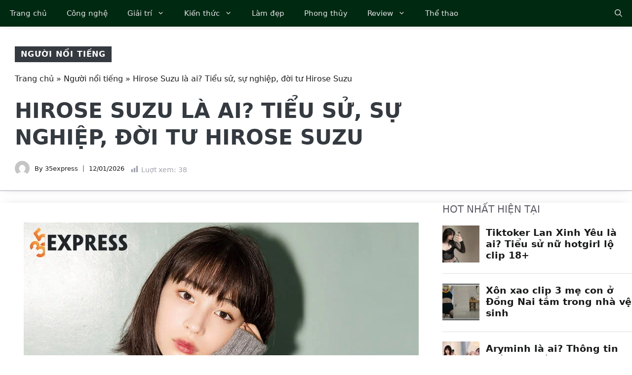

--- FILE ---
content_type: text/html; charset=UTF-8
request_url: https://35express.org/dien-vien-hirose-suzu-la-ai-nu-dien-vien-co-nhan-sac-dep-nhat-nhat-ban/
body_size: 43563
content:
<!DOCTYPE html><html lang="vi"><head><script data-no-optimize="1">var litespeed_docref=sessionStorage.getItem("litespeed_docref");litespeed_docref&&(Object.defineProperty(document,"referrer",{get:function(){return litespeed_docref}}),sessionStorage.removeItem("litespeed_docref"));</script> <meta charset="UTF-8"><meta name='robots' content='index, follow, max-image-preview:large, max-snippet:-1, max-video-preview:-1' /><style>img:is([sizes="auto" i], [sizes^="auto," i]) { contain-intrinsic-size: 3000px 1500px }</style><meta name="viewport" content="width=device-width, initial-scale=1"><title>Diễn viên Hirose Suzu là ai? Nữ diễn viên có nhan sắc đẹp nhất Nhật Bản</title><meta name="description" content="Diễn viên Hirose Suzu là ai? Hirose Suzu là nữ diễn viên có nhan sắc ở Nhật Bản. Ngoài diễn xuất cô nàng còn tham gia các chương trình truyền hình thực tế đóng quảng cáo." /><link rel="canonical" href="https://35express.org/dien-vien-hirose-suzu-la-ai-nu-dien-vien-co-nhan-sac-dep-nhat-nhat-ban/" /><meta property="og:locale" content="vi_VN" /><meta property="og:type" content="article" /><meta property="og:title" content="Hirose Suzu là ai? Tiểu sử, sự nghiệp, đời tư Hirose Suzu" /><meta property="og:description" content="Diễn viên Hirose Suzu là ai? Hirose Suzu là nữ diễn viên có nhan sắc ở Nhật Bản. Ngoài diễn xuất cô nàng còn tham gia các chương trình truyền hình thực tế đóng quảng cáo." /><meta property="og:url" content="https://35express.org/dien-vien-hirose-suzu-la-ai-nu-dien-vien-co-nhan-sac-dep-nhat-nhat-ban/" /><meta property="og:site_name" content="35Express" /><meta property="article:published_time" content="2026-01-12T09:20:15+00:00" /><meta property="article:modified_time" content="2026-01-12T09:20:18+00:00" /><meta property="og:image" content="https://35express.org/wp-content/uploads/2022/07/dien-vien-hirose-suzu-la-ai-35express.jpg" /><meta property="og:image:width" content="800" /><meta property="og:image:height" content="450" /><meta property="og:image:type" content="image/jpeg" /><meta name="author" content="35express" /><meta name="twitter:card" content="summary_large_image" /><meta name="twitter:creator" content="@35expressorg" /><meta name="twitter:site" content="@35expressorg" /><meta name="twitter:label1" content="Được viết bởi" /><meta name="twitter:data1" content="35express" /><meta name="twitter:label2" content="Ước tính thời gian đọc" /><meta name="twitter:data2" content="12 phút" /><link rel='dns-prefetch' href='//www.googletagmanager.com' /><link rel="alternate" type="application/rss+xml" title="Dòng thông tin 35Express &raquo;" href="https://35express.org/feed/" /><link rel="alternate" type="application/rss+xml" title="35Express &raquo; Dòng bình luận" href="https://35express.org/comments/feed/" /> <script id="wpp-js" src="https://35express.org/wp-content/plugins/wordpress-popular-posts/assets/js/wpp.min.js?ver=7.3.6" data-sampling="0" data-sampling-rate="100" data-api-url="https://35express.org/wp-json/wordpress-popular-posts" data-post-id="77252" data-token="bca4f68f3e" data-lang="0" data-debug="0"></script> <link rel="alternate" type="application/rss+xml" title="35Express &raquo; Hirose Suzu là ai? Tiểu sử, sự nghiệp, đời tư Hirose Suzu Dòng bình luận" href="https://35express.org/dien-vien-hirose-suzu-la-ai-nu-dien-vien-co-nhan-sac-dep-nhat-nhat-ban/feed/" /><link data-optimized="2" rel="stylesheet" href="https://35express.org/wp-content/litespeed/css/14a53fe568569e3e0a306893aaca22f8.css?ver=99114" /><link rel='stylesheet' id='wp-block-library-css' href='https://35express.org/wp-includes/css/dist/block-library/style.min.css' media='all' /><style id='classic-theme-styles-inline-css'>/*! This file is auto-generated */
.wp-block-button__link{color:#fff;background-color:#32373c;border-radius:9999px;box-shadow:none;text-decoration:none;padding:calc(.667em + 2px) calc(1.333em + 2px);font-size:1.125em}.wp-block-file__button{background:#32373c;color:#fff;text-decoration:none}</style><style id='global-styles-inline-css'>:root{--wp--preset--aspect-ratio--square: 1;--wp--preset--aspect-ratio--4-3: 4/3;--wp--preset--aspect-ratio--3-4: 3/4;--wp--preset--aspect-ratio--3-2: 3/2;--wp--preset--aspect-ratio--2-3: 2/3;--wp--preset--aspect-ratio--16-9: 16/9;--wp--preset--aspect-ratio--9-16: 9/16;--wp--preset--color--black: #000000;--wp--preset--color--cyan-bluish-gray: #abb8c3;--wp--preset--color--white: #ffffff;--wp--preset--color--pale-pink: #f78da7;--wp--preset--color--vivid-red: #cf2e2e;--wp--preset--color--luminous-vivid-orange: #ff6900;--wp--preset--color--luminous-vivid-amber: #fcb900;--wp--preset--color--light-green-cyan: #7bdcb5;--wp--preset--color--vivid-green-cyan: #00d084;--wp--preset--color--pale-cyan-blue: #8ed1fc;--wp--preset--color--vivid-cyan-blue: #0693e3;--wp--preset--color--vivid-purple: #9b51e0;--wp--preset--color--contrast: var(--contrast);--wp--preset--color--contrast-2: var(--contrast-2);--wp--preset--color--contrast-3: var(--contrast-3);--wp--preset--color--contrast-4: var(--contrast-4);--wp--preset--color--contrast-5: var(--contrast-5);--wp--preset--color--base: var(--base);--wp--preset--color--base-2: var(--base-2);--wp--preset--color--community: var(--community);--wp--preset--color--education: var(--education);--wp--preset--color--entertainment: var(--entertainment);--wp--preset--color--lifestyle: var(--lifestyle);--wp--preset--color--technology: var(--technology);--wp--preset--color--travel: var(--travel);--wp--preset--color--business: var(--business);--wp--preset--gradient--vivid-cyan-blue-to-vivid-purple: linear-gradient(135deg,rgba(6,147,227,1) 0%,rgb(155,81,224) 100%);--wp--preset--gradient--light-green-cyan-to-vivid-green-cyan: linear-gradient(135deg,rgb(122,220,180) 0%,rgb(0,208,130) 100%);--wp--preset--gradient--luminous-vivid-amber-to-luminous-vivid-orange: linear-gradient(135deg,rgba(252,185,0,1) 0%,rgba(255,105,0,1) 100%);--wp--preset--gradient--luminous-vivid-orange-to-vivid-red: linear-gradient(135deg,rgba(255,105,0,1) 0%,rgb(207,46,46) 100%);--wp--preset--gradient--very-light-gray-to-cyan-bluish-gray: linear-gradient(135deg,rgb(238,238,238) 0%,rgb(169,184,195) 100%);--wp--preset--gradient--cool-to-warm-spectrum: linear-gradient(135deg,rgb(74,234,220) 0%,rgb(151,120,209) 20%,rgb(207,42,186) 40%,rgb(238,44,130) 60%,rgb(251,105,98) 80%,rgb(254,248,76) 100%);--wp--preset--gradient--blush-light-purple: linear-gradient(135deg,rgb(255,206,236) 0%,rgb(152,150,240) 100%);--wp--preset--gradient--blush-bordeaux: linear-gradient(135deg,rgb(254,205,165) 0%,rgb(254,45,45) 50%,rgb(107,0,62) 100%);--wp--preset--gradient--luminous-dusk: linear-gradient(135deg,rgb(255,203,112) 0%,rgb(199,81,192) 50%,rgb(65,88,208) 100%);--wp--preset--gradient--pale-ocean: linear-gradient(135deg,rgb(255,245,203) 0%,rgb(182,227,212) 50%,rgb(51,167,181) 100%);--wp--preset--gradient--electric-grass: linear-gradient(135deg,rgb(202,248,128) 0%,rgb(113,206,126) 100%);--wp--preset--gradient--midnight: linear-gradient(135deg,rgb(2,3,129) 0%,rgb(40,116,252) 100%);--wp--preset--font-size--small: 13px;--wp--preset--font-size--medium: 20px;--wp--preset--font-size--large: 36px;--wp--preset--font-size--x-large: 42px;--wp--preset--spacing--20: 0.44rem;--wp--preset--spacing--30: 0.67rem;--wp--preset--spacing--40: 1rem;--wp--preset--spacing--50: 1.5rem;--wp--preset--spacing--60: 2.25rem;--wp--preset--spacing--70: 3.38rem;--wp--preset--spacing--80: 5.06rem;--wp--preset--shadow--natural: 6px 6px 9px rgba(0, 0, 0, 0.2);--wp--preset--shadow--deep: 12px 12px 50px rgba(0, 0, 0, 0.4);--wp--preset--shadow--sharp: 6px 6px 0px rgba(0, 0, 0, 0.2);--wp--preset--shadow--outlined: 6px 6px 0px -3px rgba(255, 255, 255, 1), 6px 6px rgba(0, 0, 0, 1);--wp--preset--shadow--crisp: 6px 6px 0px rgba(0, 0, 0, 1);}:where(.is-layout-flex){gap: 0.5em;}:where(.is-layout-grid){gap: 0.5em;}body .is-layout-flex{display: flex;}.is-layout-flex{flex-wrap: wrap;align-items: center;}.is-layout-flex > :is(*, div){margin: 0;}body .is-layout-grid{display: grid;}.is-layout-grid > :is(*, div){margin: 0;}:where(.wp-block-columns.is-layout-flex){gap: 2em;}:where(.wp-block-columns.is-layout-grid){gap: 2em;}:where(.wp-block-post-template.is-layout-flex){gap: 1.25em;}:where(.wp-block-post-template.is-layout-grid){gap: 1.25em;}.has-black-color{color: var(--wp--preset--color--black) !important;}.has-cyan-bluish-gray-color{color: var(--wp--preset--color--cyan-bluish-gray) !important;}.has-white-color{color: var(--wp--preset--color--white) !important;}.has-pale-pink-color{color: var(--wp--preset--color--pale-pink) !important;}.has-vivid-red-color{color: var(--wp--preset--color--vivid-red) !important;}.has-luminous-vivid-orange-color{color: var(--wp--preset--color--luminous-vivid-orange) !important;}.has-luminous-vivid-amber-color{color: var(--wp--preset--color--luminous-vivid-amber) !important;}.has-light-green-cyan-color{color: var(--wp--preset--color--light-green-cyan) !important;}.has-vivid-green-cyan-color{color: var(--wp--preset--color--vivid-green-cyan) !important;}.has-pale-cyan-blue-color{color: var(--wp--preset--color--pale-cyan-blue) !important;}.has-vivid-cyan-blue-color{color: var(--wp--preset--color--vivid-cyan-blue) !important;}.has-vivid-purple-color{color: var(--wp--preset--color--vivid-purple) !important;}.has-black-background-color{background-color: var(--wp--preset--color--black) !important;}.has-cyan-bluish-gray-background-color{background-color: var(--wp--preset--color--cyan-bluish-gray) !important;}.has-white-background-color{background-color: var(--wp--preset--color--white) !important;}.has-pale-pink-background-color{background-color: var(--wp--preset--color--pale-pink) !important;}.has-vivid-red-background-color{background-color: var(--wp--preset--color--vivid-red) !important;}.has-luminous-vivid-orange-background-color{background-color: var(--wp--preset--color--luminous-vivid-orange) !important;}.has-luminous-vivid-amber-background-color{background-color: var(--wp--preset--color--luminous-vivid-amber) !important;}.has-light-green-cyan-background-color{background-color: var(--wp--preset--color--light-green-cyan) !important;}.has-vivid-green-cyan-background-color{background-color: var(--wp--preset--color--vivid-green-cyan) !important;}.has-pale-cyan-blue-background-color{background-color: var(--wp--preset--color--pale-cyan-blue) !important;}.has-vivid-cyan-blue-background-color{background-color: var(--wp--preset--color--vivid-cyan-blue) !important;}.has-vivid-purple-background-color{background-color: var(--wp--preset--color--vivid-purple) !important;}.has-black-border-color{border-color: var(--wp--preset--color--black) !important;}.has-cyan-bluish-gray-border-color{border-color: var(--wp--preset--color--cyan-bluish-gray) !important;}.has-white-border-color{border-color: var(--wp--preset--color--white) !important;}.has-pale-pink-border-color{border-color: var(--wp--preset--color--pale-pink) !important;}.has-vivid-red-border-color{border-color: var(--wp--preset--color--vivid-red) !important;}.has-luminous-vivid-orange-border-color{border-color: var(--wp--preset--color--luminous-vivid-orange) !important;}.has-luminous-vivid-amber-border-color{border-color: var(--wp--preset--color--luminous-vivid-amber) !important;}.has-light-green-cyan-border-color{border-color: var(--wp--preset--color--light-green-cyan) !important;}.has-vivid-green-cyan-border-color{border-color: var(--wp--preset--color--vivid-green-cyan) !important;}.has-pale-cyan-blue-border-color{border-color: var(--wp--preset--color--pale-cyan-blue) !important;}.has-vivid-cyan-blue-border-color{border-color: var(--wp--preset--color--vivid-cyan-blue) !important;}.has-vivid-purple-border-color{border-color: var(--wp--preset--color--vivid-purple) !important;}.has-vivid-cyan-blue-to-vivid-purple-gradient-background{background: var(--wp--preset--gradient--vivid-cyan-blue-to-vivid-purple) !important;}.has-light-green-cyan-to-vivid-green-cyan-gradient-background{background: var(--wp--preset--gradient--light-green-cyan-to-vivid-green-cyan) !important;}.has-luminous-vivid-amber-to-luminous-vivid-orange-gradient-background{background: var(--wp--preset--gradient--luminous-vivid-amber-to-luminous-vivid-orange) !important;}.has-luminous-vivid-orange-to-vivid-red-gradient-background{background: var(--wp--preset--gradient--luminous-vivid-orange-to-vivid-red) !important;}.has-very-light-gray-to-cyan-bluish-gray-gradient-background{background: var(--wp--preset--gradient--very-light-gray-to-cyan-bluish-gray) !important;}.has-cool-to-warm-spectrum-gradient-background{background: var(--wp--preset--gradient--cool-to-warm-spectrum) !important;}.has-blush-light-purple-gradient-background{background: var(--wp--preset--gradient--blush-light-purple) !important;}.has-blush-bordeaux-gradient-background{background: var(--wp--preset--gradient--blush-bordeaux) !important;}.has-luminous-dusk-gradient-background{background: var(--wp--preset--gradient--luminous-dusk) !important;}.has-pale-ocean-gradient-background{background: var(--wp--preset--gradient--pale-ocean) !important;}.has-electric-grass-gradient-background{background: var(--wp--preset--gradient--electric-grass) !important;}.has-midnight-gradient-background{background: var(--wp--preset--gradient--midnight) !important;}.has-small-font-size{font-size: var(--wp--preset--font-size--small) !important;}.has-medium-font-size{font-size: var(--wp--preset--font-size--medium) !important;}.has-large-font-size{font-size: var(--wp--preset--font-size--large) !important;}.has-x-large-font-size{font-size: var(--wp--preset--font-size--x-large) !important;}
:where(.wp-block-post-template.is-layout-flex){gap: 1.25em;}:where(.wp-block-post-template.is-layout-grid){gap: 1.25em;}
:where(.wp-block-columns.is-layout-flex){gap: 2em;}:where(.wp-block-columns.is-layout-grid){gap: 2em;}
:root :where(.wp-block-pullquote){font-size: 1.5em;line-height: 1.6;}</style><style id='generate-style-inline-css'>body{background-color:var(--base-2);color:#191A1A;}a{color:#191A1A;}a:hover, a:focus, a:active{color:#006D33;}.grid-container{max-width:1300px;}.wp-block-group__inner-container{max-width:1300px;margin-left:auto;margin-right:auto;}.site-header .header-image{width:300px;}.navigation-search{position:absolute;left:-99999px;pointer-events:none;visibility:hidden;z-index:20;width:100%;top:0;transition:opacity 100ms ease-in-out;opacity:0;}.navigation-search.nav-search-active{left:0;right:0;pointer-events:auto;visibility:visible;opacity:1;}.navigation-search input[type="search"]{outline:0;border:0;vertical-align:bottom;line-height:1;opacity:0.9;width:100%;z-index:20;border-radius:0;-webkit-appearance:none;height:60px;}.navigation-search input::-ms-clear{display:none;width:0;height:0;}.navigation-search input::-ms-reveal{display:none;width:0;height:0;}.navigation-search input::-webkit-search-decoration, .navigation-search input::-webkit-search-cancel-button, .navigation-search input::-webkit-search-results-button, .navigation-search input::-webkit-search-results-decoration{display:none;}.gen-sidebar-nav .navigation-search{top:auto;bottom:0;}:root{--contrast:#1f2024;--contrast-2:#343a40;--contrast-3:#5e5e69;--contrast-4:#a0a1ad;--contrast-5:#b5b7bf;--base:#f2f2f2;--base-2:#ffffff;--community:#56b85a;--education:#ee5565;--entertainment:#8974f1;--lifestyle:#e29c04;--technology:#396eb3;--travel:#6cd2cc;--business:#4C3957;}:root .has-contrast-color{color:var(--contrast);}:root .has-contrast-background-color{background-color:var(--contrast);}:root .has-contrast-2-color{color:var(--contrast-2);}:root .has-contrast-2-background-color{background-color:var(--contrast-2);}:root .has-contrast-3-color{color:var(--contrast-3);}:root .has-contrast-3-background-color{background-color:var(--contrast-3);}:root .has-contrast-4-color{color:var(--contrast-4);}:root .has-contrast-4-background-color{background-color:var(--contrast-4);}:root .has-contrast-5-color{color:var(--contrast-5);}:root .has-contrast-5-background-color{background-color:var(--contrast-5);}:root .has-base-color{color:var(--base);}:root .has-base-background-color{background-color:var(--base);}:root .has-base-2-color{color:var(--base-2);}:root .has-base-2-background-color{background-color:var(--base-2);}:root .has-community-color{color:var(--community);}:root .has-community-background-color{background-color:var(--community);}:root .has-education-color{color:var(--education);}:root .has-education-background-color{background-color:var(--education);}:root .has-entertainment-color{color:var(--entertainment);}:root .has-entertainment-background-color{background-color:var(--entertainment);}:root .has-lifestyle-color{color:var(--lifestyle);}:root .has-lifestyle-background-color{background-color:var(--lifestyle);}:root .has-technology-color{color:var(--technology);}:root .has-technology-background-color{background-color:var(--technology);}:root .has-travel-color{color:var(--travel);}:root .has-travel-background-color{background-color:var(--travel);}:root .has-business-color{color:var(--business);}:root .has-business-background-color{background-color:var(--business);}body, button, input, select, textarea{font-family:-apple-system, system-ui, BlinkMacSystemFont, "Segoe UI", Helvetica, Arial, sans-serif, "Apple Color Emoji", "Segoe UI Emoji", "Segoe UI Symbol";font-size:16px;}body{line-height:1.7em;}.main-title{font-weight:800;text-transform:uppercase;font-size:46px;}@media (max-width:768px){.main-title{font-size:44px;}}.site-description{font-family:-apple-system, system-ui, BlinkMacSystemFont, "Segoe UI", Helvetica, Arial, sans-serif, "Apple Color Emoji", "Segoe UI Emoji", "Segoe UI Symbol";font-weight:600;text-transform:uppercase;font-size:15px;letter-spacing:0.08em;}@media (max-width:768px){.site-description{font-size:14px;}}.main-navigation a, .main-navigation .menu-toggle, .main-navigation .menu-bar-items{font-family:-apple-system, system-ui, BlinkMacSystemFont, "Segoe UI", Helvetica, Arial, sans-serif, "Apple Color Emoji", "Segoe UI Emoji", "Segoe UI Symbol";font-size:15px;}.widget-title{font-family:-apple-system, system-ui, BlinkMacSystemFont, "Segoe UI", Helvetica, Arial, sans-serif, "Apple Color Emoji", "Segoe UI Emoji", "Segoe UI Symbol";font-weight:bold;text-transform:uppercase;font-size:20px;}h1.entry-title{font-weight:700;font-size:38px;}.site-info{font-size:13px;}h1{font-family:-apple-system, system-ui, BlinkMacSystemFont, "Segoe UI", Helvetica, Arial, sans-serif, "Apple Color Emoji", "Segoe UI Emoji", "Segoe UI Symbol";font-weight:700;text-transform:uppercase;font-size:42px;line-height:1.3em;}h2{font-family:-apple-system, system-ui, BlinkMacSystemFont, "Segoe UI", Helvetica, Arial, sans-serif, "Apple Color Emoji", "Segoe UI Emoji", "Segoe UI Symbol";font-weight:700;font-size:30px;line-height:1.3em;}@media (max-width:768px){h2{font-size:28px;}}h3{font-family:-apple-system, system-ui, BlinkMacSystemFont, "Segoe UI", Helvetica, Arial, sans-serif, "Apple Color Emoji", "Segoe UI Emoji", "Segoe UI Symbol";font-weight:500;font-size:26px;line-height:1.3;}h4{font-family:-apple-system, system-ui, BlinkMacSystemFont, "Segoe UI", Helvetica, Arial, sans-serif, "Apple Color Emoji", "Segoe UI Emoji", "Segoe UI Symbol";font-weight:500;font-size:20px;line-height:1.3em;}h5{font-family:-apple-system, system-ui, BlinkMacSystemFont, "Segoe UI", Helvetica, Arial, sans-serif, "Apple Color Emoji", "Segoe UI Emoji", "Segoe UI Symbol";font-weight:500;font-size:18px;line-height:1.3em;}h6{font-family:-apple-system, system-ui, BlinkMacSystemFont, "Segoe UI", Helvetica, Arial, sans-serif, "Apple Color Emoji", "Segoe UI Emoji", "Segoe UI Symbol";font-weight:500;font-size:16px;line-height:1.3em;}.top-bar{background-color:#002912;color:#ffffff;}.top-bar a{color:#ffffff;}.top-bar a:hover{color:#303030;}.main-title a,.main-title a:hover{color:var(--base-2);}.site-description{color:var(--base);}.main-navigation,.main-navigation ul ul{background-color:#002912;}.main-navigation .main-nav ul li a, .main-navigation .menu-toggle, .main-navigation .menu-bar-items{color:#e7e7e7;}.main-navigation .main-nav ul li:not([class*="current-menu-"]):hover > a, .main-navigation .main-nav ul li:not([class*="current-menu-"]):focus > a, .main-navigation .main-nav ul li.sfHover:not([class*="current-menu-"]) > a, .main-navigation .menu-bar-item:hover > a, .main-navigation .menu-bar-item.sfHover > a{color:#d4d4d4;background-color:#224f36;}button.menu-toggle:hover,button.menu-toggle:focus{color:#e7e7e7;}.main-navigation .main-nav ul li[class*="current-menu-"] > a{color:#ffffff;background-color:#37A45B;}.navigation-search input[type="search"],.navigation-search input[type="search"]:active, .navigation-search input[type="search"]:focus, .main-navigation .main-nav ul li.search-item.active > a, .main-navigation .menu-bar-items .search-item.active > a{color:var(--base);background-color:#224f36;opacity:1;}.main-navigation ul ul{background-color:#0b1a11;}.main-navigation .main-nav ul ul li a{color:var(--contrast-4);}.main-navigation .main-nav ul ul li:not([class*="current-menu-"]):hover > a,.main-navigation .main-nav ul ul li:not([class*="current-menu-"]):focus > a, .main-navigation .main-nav ul ul li.sfHover:not([class*="current-menu-"]) > a{color:var(--contrast-5);background-color:#153228;}.main-navigation .main-nav ul ul li[class*="current-menu-"] > a{color:var(--base);background-color:#1c3d2f;}.separate-containers .inside-article, .separate-containers .comments-area, .separate-containers .page-header, .one-container .container, .separate-containers .paging-navigation, .inside-page-header{color:#191A1A;background-color:var(--base-2);}.inside-article a,.paging-navigation a,.comments-area a,.page-header a{color:#191A1A;}.inside-article a:hover,.paging-navigation a:hover,.comments-area a:hover,.page-header a:hover{color:#006D33;}.entry-title a{color:var(--contrast-3);}.entry-title a:hover{color:var(--contrast-4);}.entry-meta{color:var(--contrast-4);}.entry-meta a{color:var(--contrast-3);}.entry-meta a:hover{color:var(--contrast-3);}h1{color:#191A1A;}h2{color:#191A1A;}h3{color:var(--contrast-3);}h4{color:var(--contrast-3);}h5{color:var(--contrast-3);}.sidebar .widget{background-color:var(--base);}.footer-widgets{color:var(--contrast-4);background-color:#002912;}.footer-widgets a{color:var(--contrast-5);}.footer-widgets a:hover{color:#ffffff;}.footer-widgets .widget-title{color:var(--contrast-3);}.site-info{color:var(--contrast-4);background-color:#002912;}.site-info a{color:var(--contrast-5);}.site-info a:hover{color:var(--base-2);}.footer-bar .widget_nav_menu .current-menu-item a{color:var(--base-2);}input[type="text"],input[type="email"],input[type="url"],input[type="password"],input[type="search"],input[type="tel"],input[type="number"],textarea,select{color:var(--contrast-2);background-color:var(--base);border-color:var(--contrast-5);}input[type="text"]:focus,input[type="email"]:focus,input[type="url"]:focus,input[type="password"]:focus,input[type="search"]:focus,input[type="tel"]:focus,input[type="number"]:focus,textarea:focus,select:focus{color:var(--contrast-3);background-color:var(--base-2);border-color:var(--contrast-5);}button,html input[type="button"],input[type="reset"],input[type="submit"],a.button,a.wp-block-button__link:not(.has-background){color:var(--base-2);background-color:#37A45B;}button:hover,html input[type="button"]:hover,input[type="reset"]:hover,input[type="submit"]:hover,a.button:hover,button:focus,html input[type="button"]:focus,input[type="reset"]:focus,input[type="submit"]:focus,a.button:focus,a.wp-block-button__link:not(.has-background):active,a.wp-block-button__link:not(.has-background):focus,a.wp-block-button__link:not(.has-background):hover{color:var(--base-2);background-color:#2c8048;}a.generate-back-to-top{background-color:var(--contrast-2);color:var(--base-2);}a.generate-back-to-top:hover,a.generate-back-to-top:focus{background-color:var(--contrast-3);color:var(--base-2);}:root{--gp-search-modal-bg-color:var(--base-3);--gp-search-modal-text-color:var(--contrast);--gp-search-modal-overlay-bg-color:rgba(0,0,0,0.2);}@media (max-width: 910px){.main-navigation .menu-bar-item:hover > a, .main-navigation .menu-bar-item.sfHover > a{background:none;color:#e7e7e7;}}.inside-top-bar.grid-container{max-width:1380px;}.inside-header{padding:40px;}.inside-header.grid-container{max-width:1380px;}.site-main .wp-block-group__inner-container{padding:40px;}.separate-containers .paging-navigation{padding-top:20px;padding-bottom:20px;}.entry-content .alignwide, body:not(.no-sidebar) .entry-content .alignfull{margin-left:-40px;width:calc(100% + 80px);max-width:calc(100% + 80px);}.sidebar .widget, .page-header, .widget-area .main-navigation, .site-main > *{margin-bottom:0px;}.separate-containers .site-main{margin:0px;}.both-right .inside-left-sidebar,.both-left .inside-left-sidebar{margin-right:0px;}.both-right .inside-right-sidebar,.both-left .inside-right-sidebar{margin-left:0px;}.separate-containers .featured-image{margin-top:0px;}.separate-containers .inside-right-sidebar, .separate-containers .inside-left-sidebar{margin-top:0px;margin-bottom:0px;}.main-navigation .main-nav ul li a,.menu-toggle,.main-navigation .menu-bar-item > a{line-height:54px;}.navigation-search input[type="search"]{height:54px;}.rtl .menu-item-has-children .dropdown-menu-toggle{padding-left:20px;}.rtl .main-navigation .main-nav ul li.menu-item-has-children > a{padding-right:20px;}.widget-area .widget{padding:20px;}.footer-widgets-container.grid-container{max-width:1380px;}.inside-site-info{padding:30px 40px 30px 40px;}.inside-site-info.grid-container{max-width:1380px;}@media (max-width:768px){.separate-containers .inside-article, .separate-containers .comments-area, .separate-containers .page-header, .separate-containers .paging-navigation, .one-container .site-content, .inside-page-header{padding:40px 30px 40px 30px;}.site-main .wp-block-group__inner-container{padding:40px 30px 40px 30px;}.inside-top-bar{padding-right:30px;padding-left:30px;}.inside-header{padding-top:40px;padding-right:30px;padding-bottom:40px;padding-left:30px;}.widget-area .widget{padding-top:30px;padding-right:30px;padding-bottom:30px;padding-left:30px;}.footer-widgets-container{padding-top:30px;padding-right:30px;padding-bottom:30px;padding-left:30px;}.inside-site-info{padding-right:30px;padding-left:30px;}.entry-content .alignwide, body:not(.no-sidebar) .entry-content .alignfull{margin-left:-30px;width:calc(100% + 60px);max-width:calc(100% + 60px);}.one-container .site-main .paging-navigation{margin-bottom:0px;}}/* End cached CSS */.is-right-sidebar{width:30%;}.is-left-sidebar{width:30%;}.site-content .content-area{width:70%;}@media (max-width: 910px){.main-navigation .menu-toggle,.sidebar-nav-mobile:not(#sticky-placeholder){display:block;}.main-navigation ul,.gen-sidebar-nav,.main-navigation:not(.slideout-navigation):not(.toggled) .main-nav > ul,.has-inline-mobile-toggle #site-navigation .inside-navigation > *:not(.navigation-search):not(.main-nav){display:none;}.nav-align-right .inside-navigation,.nav-align-center .inside-navigation{justify-content:space-between;}}
.site-header{background-image:url('https://35express.org/wp-content/uploads/2023/01/header_image-1.jpg.webp');}
.dynamic-author-image-rounded{border-radius:100%;}.dynamic-featured-image, .dynamic-author-image{vertical-align:middle;}.one-container.blog .dynamic-content-template:not(:last-child), .one-container.archive .dynamic-content-template:not(:last-child){padding-bottom:0px;}.dynamic-entry-excerpt > p:last-child{margin-bottom:0px;}
.main-navigation .main-nav ul li a,.menu-toggle,.main-navigation .menu-bar-item > a{transition: line-height 300ms ease}.main-navigation.toggled .main-nav > ul{background-color: #002912}.sticky-enabled .gen-sidebar-nav.is_stuck .main-navigation {margin-bottom: 0px;}.sticky-enabled .gen-sidebar-nav.is_stuck {z-index: 500;}.sticky-enabled .main-navigation.is_stuck {box-shadow: 0 2px 2px -2px rgba(0, 0, 0, .2);}.navigation-stick:not(.gen-sidebar-nav) {left: 0;right: 0;width: 100% !important;}.both-sticky-menu .main-navigation:not(#mobile-header).toggled .main-nav > ul,.mobile-sticky-menu .main-navigation:not(#mobile-header).toggled .main-nav > ul,.mobile-header-sticky #mobile-header.toggled .main-nav > ul {position: absolute;left: 0;right: 0;z-index: 999;}.nav-float-right .navigation-stick {width: 100% !important;left: 0;}.nav-float-right .navigation-stick .navigation-branding {margin-right: auto;}.main-navigation.has-sticky-branding:not(.grid-container) .inside-navigation:not(.grid-container) .navigation-branding{margin-left: 10px;}</style><style id='fixedtoc-style-inline-css'>.ftwp-in-post#ftwp-container-outer { height: auto; } #ftwp-container.ftwp-wrap #ftwp-contents { width: 350px; height: 700px; } .ftwp-in-post#ftwp-container-outer #ftwp-contents { height: auto; } .ftwp-in-post#ftwp-container-outer.ftwp-float-none #ftwp-contents { width: 1000px; } #ftwp-container.ftwp-wrap #ftwp-trigger { width: 50px; height: 50px; font-size: 30px; } #ftwp-container #ftwp-trigger.ftwp-border-medium { font-size: 29px; } #ftwp-container.ftwp-wrap #ftwp-header { font-size: 22px; font-family: inherit; } #ftwp-container.ftwp-wrap #ftwp-header-title { font-weight: bold; } #ftwp-container.ftwp-wrap #ftwp-list { font-size: 14px; font-family: inherit; } #ftwp-container #ftwp-list.ftwp-liststyle-decimal .ftwp-anchor::before { font-size: 14px; } #ftwp-container #ftwp-list.ftwp-strong-first>.ftwp-item>.ftwp-anchor .ftwp-text { font-size: 15.4px; } #ftwp-container #ftwp-list.ftwp-strong-first.ftwp-liststyle-decimal>.ftwp-item>.ftwp-anchor::before { font-size: 15.4px; } #ftwp-container.ftwp-wrap #ftwp-trigger { color: #333; background: rgba(243,243,243,0.95); } #ftwp-container.ftwp-wrap #ftwp-trigger { border-color: rgba(51,51,51,0.95); } #ftwp-container.ftwp-wrap #ftwp-contents { border-color: rgba(51,51,51,0.95); } #ftwp-container.ftwp-wrap #ftwp-header { color: #333; background: rgba(243,243,243,0.95); } #ftwp-container.ftwp-wrap #ftwp-contents:hover #ftwp-header { background: #f3f3f3; } #ftwp-container.ftwp-wrap #ftwp-list { color: #333; background: rgba(243,243,243,0.95); } #ftwp-container.ftwp-wrap #ftwp-contents:hover #ftwp-list { background: #f3f3f3; } #ftwp-container.ftwp-wrap #ftwp-list .ftwp-anchor:hover { color: #00A368; } #ftwp-container.ftwp-wrap #ftwp-list .ftwp-anchor:focus, #ftwp-container.ftwp-wrap #ftwp-list .ftwp-active, #ftwp-container.ftwp-wrap #ftwp-list .ftwp-active:hover { color: #fff; } #ftwp-container.ftwp-wrap #ftwp-list .ftwp-text::before { background: rgba(221,51,51,0.95); } .ftwp-heading-target::before { background: rgba(221,51,51,0.95); }</style><style id='generateblocks-inline-css'>.gb-container-8b6d1c4b{text-align:center;margin-top:5px;border-bottom:1px solid var(--contrast-4);max-width:1300px;margin-left:auto;margin-right:auto;}.gb-container-8b6d1c4b > .gb-inside-container{padding:5px 0 0;max-width:1300px;margin-left:auto;margin-right:auto;z-index:1;position:relative;}.gb-grid-wrapper > .gb-grid-column-8b6d1c4b > .gb-container{display:flex;flex-direction:column;height:100%;}.gb-container-3c9826f4{text-align:left;background-color:rgba(255, 255, 255, 0.9);}.gb-container-3c9826f4 > .gb-inside-container{padding:30px;}.gb-grid-wrapper > .gb-grid-column-3c9826f4{width:75%;}.gb-grid-wrapper > .gb-grid-column-3c9826f4 > .gb-container{display:flex;flex-direction:column;height:100%;}.gb-container-a6b27bbc > .gb-inside-container{max-width:1300px;margin-left:auto;margin-right:auto;}.gb-grid-wrapper > .gb-grid-column-a6b27bbc > .gb-container{display:flex;flex-direction:column;height:100%;}.gb-grid-wrapper > .gb-grid-column-247a5743 > .gb-container{display:flex;flex-direction:column;height:100%;}.gb-grid-wrapper > .gb-grid-column-614a6c1a > .gb-container{display:flex;flex-direction:column;height:100%;}.gb-container-58fb7d57{min-height:13px;background-color:var(--contrast-4);}.gb-grid-wrapper > .gb-grid-column-58fb7d57{flex-basis:12px;}.gb-grid-wrapper > .gb-grid-column-58fb7d57 > .gb-container{display:flex;flex-direction:column;height:100%;}.gb-grid-wrapper > .gb-grid-column-98db1122 > .gb-container{display:flex;flex-direction:column;height:100%;}.gb-container-52018004{text-align:right;background-color:var(--base-2);}.gb-container-52018004 > .gb-inside-container{padding:40px;}.gb-grid-wrapper > .gb-grid-column-52018004 > .gb-container{display:flex;flex-direction:column;height:100%;}.gb-container-4138dd74{border-top-left-radius:10px;border-bottom-left-radius:10px;background-image:url(https://35express.org/wp-content/uploads/2022/04/tiktoker-lk-hoa-la-ai-35express.jpg.webp);background-repeat:no-repeat;background-position:center center;background-size:cover;}.gb-grid-wrapper > .gb-grid-column-4138dd74{width:20%;}.gb-grid-wrapper > .gb-grid-column-4138dd74 > .gb-container{justify-content:center;display:flex;flex-direction:column;height:100%;}.gb-container-4138dd74.gb-has-dynamic-bg{background-image:var(--background-url);}.gb-container-4138dd74.gb-no-dynamic-bg{background-image:none;}.gb-container-18430adf{text-align:center;margin-right:10px;border-top-right-radius:10px;border-bottom-right-radius:10px;background-color:#ffffff;position:relative;z-index:2;}.gb-container-18430adf > .gb-inside-container{padding:30px;}.gb-grid-wrapper > .gb-grid-column-18430adf{width:30%;}.gb-grid-wrapper > .gb-grid-column-18430adf > .gb-container{display:flex;flex-direction:column;height:100%;}.gb-container-ce9878f4{text-align:center;margin-left:10px;border-top-left-radius:10px;border-bottom-left-radius:10px;background-color:#ffffff;position:relative;z-index:1;}.gb-container-ce9878f4 > .gb-inside-container{padding:30px;}.gb-grid-wrapper > .gb-grid-column-ce9878f4{width:30%;}.gb-grid-wrapper > .gb-grid-column-ce9878f4 > .gb-container{display:flex;flex-direction:column;height:100%;}.gb-container-6c856070{border-top-right-radius:10px;border-bottom-right-radius:10px;background-image:url(https://35express.org/wp-content/uploads/2024/01/Banh-Duc-Suong-Nam-dien-vien-bi-tung-bang-chung-ngoai-tinh.png.webp);background-repeat:no-repeat;background-position:center center;background-size:cover;}.gb-container-6c856070 > .gb-inside-container{padding-top:0px;padding-right:0px;padding-bottom:0px;}.gb-grid-wrapper > .gb-grid-column-6c856070{width:20%;}.gb-grid-wrapper > .gb-grid-column-6c856070 > .gb-container{justify-content:center;display:flex;flex-direction:column;height:100%;}.gb-container-6c856070.gb-has-dynamic-bg{background-image:var(--background-url);}.gb-container-6c856070.gb-no-dynamic-bg{background-image:none;}.gb-container-925a2a1e{background-color:var(--contrast);}.gb-container-925a2a1e > .gb-inside-container{padding:40px;max-width:1300px;margin-left:auto;margin-right:auto;}.gb-grid-wrapper > .gb-grid-column-925a2a1e > .gb-container{display:flex;flex-direction:column;height:100%;}.gb-grid-wrapper > .gb-grid-column-4f4cf5cf{width:33.33%;}.gb-grid-wrapper > .gb-grid-column-4f4cf5cf > .gb-container{display:flex;flex-direction:column;height:100%;}.gb-grid-wrapper > .gb-grid-column-04e24954{width:33.33%;}.gb-grid-wrapper > .gb-grid-column-04e24954 > .gb-container{display:flex;flex-direction:column;height:100%;}.gb-grid-wrapper > .gb-grid-column-1d8f8f12{width:33.33%;}.gb-grid-wrapper > .gb-grid-column-1d8f8f12 > .gb-container{display:flex;flex-direction:column;height:100%;}.gb-grid-wrapper > .gb-grid-column-30708e0f{flex-grow:1;}.gb-grid-wrapper > .gb-grid-column-30708e0f > .gb-container{display:flex;flex-direction:column;height:100%;}.gb-container-525acc2f{background-color:var(--base-2);}.gb-container-525acc2f > .gb-inside-container{padding-top:40px;padding-right:40px;max-width:1300px;margin-left:auto;margin-right:auto;}.gb-grid-wrapper > .gb-grid-column-525acc2f > .gb-container{display:flex;flex-direction:column;height:100%;}.gb-container-3ffc8e74{min-height:260px;position:relative;overflow:hidden;}.gb-container-3ffc8e74:before{content:"";background-image:var(--background-image);background-repeat:no-repeat;background-position:center center;background-size:cover;z-index:0;position:absolute;top:0;right:0;bottom:0;left:0;transition:inherit;pointer-events:none;}.gb-container-3ffc8e74:after{content:"";background-image:linear-gradient(180deg, rgba(255, 255, 255, 0), var(--contrast));z-index:0;position:absolute;top:0;right:0;bottom:0;left:0;pointer-events:none;}.gb-container-3ffc8e74 > .gb-inside-container{padding:20px;z-index:1;position:relative;}.gb-grid-wrapper > .gb-grid-column-3ffc8e74{width:100%;}.gb-grid-wrapper > .gb-grid-column-3ffc8e74 > .gb-container{justify-content:flex-end;display:flex;flex-direction:column;height:100%;}.gb-grid-wrapper > .gb-grid-column-a1100196{width:100%;}.gb-grid-wrapper > .gb-grid-column-a1100196 > .gb-container{display:flex;flex-direction:column;height:100%;}.gb-container-315db11c{margin-bottom:20px;border-bottom:1px solid var(--base);}.gb-container-315db11c > .gb-inside-container{max-width:1300px;margin-left:auto;margin-right:auto;}.gb-grid-wrapper > .gb-grid-column-315db11c > .gb-container{display:flex;flex-direction:column;height:100%;}.gb-grid-wrapper > .gb-grid-column-c5e7b1a8{flex-basis:120px;}.gb-grid-wrapper > .gb-grid-column-c5e7b1a8 > .gb-container{display:flex;flex-direction:column;height:100%;}.gb-grid-wrapper > .gb-grid-column-e88d8a8b{flex-grow:1;flex-basis:0px;}.gb-grid-wrapper > .gb-grid-column-e88d8a8b > .gb-container{display:flex;flex-direction:column;height:100%;}.gb-container-e511331f{max-width:800px;display:flex;align-items:center;column-gap:2rem;row-gap:1rem;padding:1.5rem;margin-right:auto;margin-left:auto;border:1px solid #000000;}.gb-grid-wrapper-049fb099{display:flex;flex-wrap:wrap;margin-left:-60px;}.gb-grid-wrapper-049fb099 > .gb-grid-column{box-sizing:border-box;padding-left:60px;}.gb-grid-wrapper-9ae06d68{display:flex;flex-wrap:wrap;align-items:center;margin-left:-10px;}.gb-grid-wrapper-9ae06d68 > .gb-grid-column{box-sizing:border-box;padding-left:10px;}.gb-grid-wrapper-7bdd6853{display:flex;flex-wrap:wrap;}.gb-grid-wrapper-7bdd6853 > .gb-grid-column{box-sizing:border-box;padding-left:0px;}.gb-grid-wrapper-51f71b20{display:flex;flex-wrap:wrap;margin-left:-60px;}.gb-grid-wrapper-51f71b20 > .gb-grid-column{box-sizing:border-box;padding-left:60px;padding-bottom:60px;}.gb-grid-wrapper-63c912e4{display:flex;flex-wrap:wrap;margin-left:-40px;}.gb-grid-wrapper-63c912e4 > .gb-grid-column{box-sizing:border-box;padding-left:40px;}.gb-grid-wrapper-557aa889{display:flex;flex-wrap:wrap;}.gb-grid-wrapper-557aa889 > .gb-grid-column{box-sizing:border-box;padding-bottom:40px;}.gb-grid-wrapper-cb7f3eec{display:flex;flex-wrap:wrap;}.gb-grid-wrapper-cb7f3eec > .gb-grid-column{box-sizing:border-box;}.gb-grid-wrapper-31bad19f{display:flex;flex-wrap:wrap;align-items:center;margin-left:-15px;}.gb-grid-wrapper-31bad19f > .gb-grid-column{box-sizing:border-box;padding-left:15px;padding-bottom:20px;}h6.gb-headline-8f615a97{display:inline-block;letter-spacing:0.06em;font-weight:800;text-transform:uppercase;text-align:left;padding:6px 12px;margin-bottom:20px;color:#ffffff;background-color:#343A40;}h6.gb-headline-8f615a97 a{color:#ffffff;}h1.gb-headline-eaaa5bad{text-align:left;color:#343a40;}p.gb-headline-65ea023a{font-size:13px;margin-bottom:0px;}p.gb-headline-e4cdef4d{font-size:13px;margin-bottom:0px;}p.gb-headline-2acc62a4{font-size:20px;text-align:left;padding:10px;margin-bottom:0em;margin-left:-4em;border-top-left-radius:10px;border-bottom-left-radius:10px;background-color:#ffffff;}p.gb-headline-9d97a37f{font-size:20px;text-align:right;padding:10px;margin-right:-4em;margin-bottom:0em;border-top-right-radius:10px;border-bottom-right-radius:10px;background-color:#ffffff;}p.gb-headline-3e937023{font-size:20px;font-weight:700;text-transform:uppercase;color:var(--contrast-4);}p.gb-headline-3f1b1c14{font-size:15px;margin-bottom:10px;color:var(--contrast-4);}p.gb-headline-3f1b1c14 a{color:var(--contrast-5);}p.gb-headline-3f1b1c14 a:hover{color:var(--base);}p.gb-headline-6500416f{font-size:15px;margin-bottom:10px;color:var(--contrast-4);}p.gb-headline-6500416f a{color:var(--contrast-5);}p.gb-headline-6500416f a:hover{color:var(--base);}p.gb-headline-86bfcc6a{font-size:15px;margin-bottom:10px;color:var(--contrast-4);}p.gb-headline-86bfcc6a a{color:var(--contrast-5);}p.gb-headline-86bfcc6a a:hover{color:var(--base);}p.gb-headline-f9d791fe{font-size:15px;margin-bottom:10px;color:var(--contrast-4);}p.gb-headline-f9d791fe a{color:var(--contrast-5);}p.gb-headline-f9d791fe a:hover{color:var(--base);}p.gb-headline-1d5a060c{font-size:15px;margin-bottom:10px;color:var(--contrast-4);}p.gb-headline-1d5a060c a{color:var(--contrast-5);}p.gb-headline-1d5a060c a:hover{color:var(--base);}p.gb-headline-ebbabf05{font-size:15px;margin-bottom:10px;color:var(--contrast-4);}p.gb-headline-ebbabf05 a{color:var(--contrast-5);}p.gb-headline-ebbabf05 a:hover{color:var(--base);}p.gb-headline-4e6b1377{font-size:15px;margin-bottom:0px;color:var(--contrast-4);}p.gb-headline-4e6b1377 a{color:var(--contrast-5);}p.gb-headline-4e6b1377 a:hover{color:var(--base);}p.gb-headline-22a029b2{font-size:15px;margin-bottom:0px;color:var(--contrast-4);}p.gb-headline-22a029b2 a{color:var(--contrast-5);}p.gb-headline-22a029b2 a:hover{color:var(--base);}p.gb-headline-cbc26a65{font-size:15px;margin-bottom:0px;color:var(--contrast-4);}p.gb-headline-cbc26a65 a{color:var(--contrast-5);}p.gb-headline-cbc26a65 a:hover{color:var(--base);}p.gb-headline-529b3704{font-size:20px;font-weight:700;text-transform:uppercase;color:var(--contrast-4);}p.gb-headline-3273fc14{font-size:15px;margin-bottom:10px;color:var(--contrast-4);}p.gb-headline-3273fc14 a{color:var(--contrast-5);}p.gb-headline-3273fc14 a:hover{color:var(--base);}p.gb-headline-8101fbe2{font-size:15px;margin-bottom:10px;color:var(--contrast-4);}p.gb-headline-8101fbe2 a{color:var(--contrast-5);}p.gb-headline-8101fbe2 a:hover{color:var(--base);}p.gb-headline-0ae1fc75{font-size:15px;margin-bottom:10px;color:var(--contrast-4);}p.gb-headline-0ae1fc75 a{color:var(--contrast-5);}p.gb-headline-0ae1fc75 a:hover{color:var(--base);}p.gb-headline-33465cae{font-size:15px;margin-bottom:10px;color:var(--contrast-4);}p.gb-headline-33465cae a{color:var(--contrast-5);}p.gb-headline-33465cae a:hover{color:var(--base);}p.gb-headline-fecbaad5{font-size:15px;margin-bottom:10px;color:var(--contrast-4);}p.gb-headline-fecbaad5 a{color:var(--contrast-5);}p.gb-headline-fecbaad5 a:hover{color:var(--base);}p.gb-headline-9adc2e80{font-size:15px;margin-bottom:10px;color:var(--contrast-4);}p.gb-headline-9adc2e80 a{color:var(--contrast-5);}p.gb-headline-9adc2e80 a:hover{color:var(--base);}p.gb-headline-23d82520{font-size:15px;margin-bottom:10px;color:var(--contrast-4);}p.gb-headline-23d82520 a{color:var(--contrast-5);}p.gb-headline-23d82520 a:hover{color:var(--base);}p.gb-headline-9b254815{font-size:15px;margin-bottom:10px;color:var(--contrast-4);}p.gb-headline-9b254815 a{color:var(--contrast-5);}p.gb-headline-9b254815 a:hover{color:var(--base);}p.gb-headline-f84b7000{font-size:15px;margin-bottom:10px;color:var(--contrast-4);}p.gb-headline-f84b7000 a{color:var(--contrast-5);}p.gb-headline-f84b7000 a:hover{color:var(--base);}p.gb-headline-368a465b{font-size:14px;margin-bottom:0px;color:var(--contrast-4);}p.gb-headline-368a465b a{color:var(--contrast-5);}p.gb-headline-368a465b a:hover{color:var(--base);}h4.gb-headline-ac22c05b{display:flex;align-items:center;justify-content:flex-start;font-weight:600;text-transform:uppercase;text-align:left;padding-top:10px;padding-bottom:10px;border-bottom-width:2px;border-bottom-style:solid;color:var(--education);}h4.gb-headline-ac22c05b .gb-icon{line-height:0;padding-right:0.8em;}h4.gb-headline-ac22c05b .gb-icon svg{width:0.8em;height:0.8em;fill:currentColor;}h4.gb-headline-8deddee5{text-transform:capitalize;margin-bottom:10px;color:var(--base-2);}h4.gb-headline-8deddee5 a{color:var(--base-2);}h4.gb-headline-8deddee5 a:hover{color:var(--base);}p.gb-headline-a4333d44{display:flex;align-items:center;margin-bottom:0px;color:var(--base-2);}p.gb-headline-a4333d44 .gb-icon{line-height:0;padding-right:0.5em;}p.gb-headline-a4333d44 .gb-icon svg{width:1em;height:1em;fill:currentColor;}h5.gb-headline-9e680c5e{font-size:16px;font-weight:normal;margin-bottom:10px;}p.gb-headline-9eeca397{display:flex;align-items:center;margin-bottom:0px;}p.gb-headline-9eeca397 .gb-icon{line-height:0;padding-right:0.5em;}p.gb-headline-9eeca397 .gb-icon svg{width:1em;height:1em;fill:currentColor;}div.gb-headline-2a9631cd{font-size:1.25rem;font-weight:600;}div.gb-headline-d84dd077{font-size:1.125rem;}.gb-button-wrapper{display:flex;flex-wrap:wrap;align-items:flex-start;justify-content:flex-start;clear:both;}.gb-button-wrapper-ad40b681{justify-content:flex-end;}.gb-button-wrapper a.gb-button-a3aaad4c{display:inline-flex;align-items:center;justify-content:center;text-align:center;padding:15px;margin-right:1.5em;margin-left:-1.5em;border-radius:100%;border:7px solid #f9f9f9;background-color:#55555E;color:#ffffff;text-decoration:none;}.gb-button-wrapper a.gb-button-a3aaad4c:hover, .gb-button-wrapper a.gb-button-a3aaad4c:active, .gb-button-wrapper a.gb-button-a3aaad4c:focus{background-color:#343a40;color:#ffffff;}.gb-button-wrapper a.gb-button-a3aaad4c .gb-icon{line-height:0;}.gb-button-wrapper a.gb-button-a3aaad4c .gb-icon svg{width:1em;height:1em;fill:currentColor;}.gb-button-wrapper a.gb-button-139d60e4{display:inline-flex;align-items:center;justify-content:center;text-align:center;padding:15px;margin-right:-1.5em;margin-left:1.5em;border-radius:100%;border:7px solid #f9f9f9;background-color:#535353;color:#ffffff;text-decoration:none;}.gb-button-wrapper a.gb-button-139d60e4:hover, .gb-button-wrapper a.gb-button-139d60e4:active, .gb-button-wrapper a.gb-button-139d60e4:focus{background-color:#343a40;color:#ffffff;}.gb-button-wrapper a.gb-button-139d60e4 .gb-icon{line-height:0;}.gb-button-wrapper a.gb-button-139d60e4 .gb-icon svg{width:1em;height:1em;fill:currentColor;}.gb-button-wrapper a.gb-button-ac848167{display:inline-flex;align-items:center;justify-content:center;text-align:center;margin-right:20px;margin-left:20px;color:var(--contrast-4);text-decoration:none;}.gb-button-wrapper a.gb-button-ac848167:hover, .gb-button-wrapper a.gb-button-ac848167:active, .gb-button-wrapper a.gb-button-ac848167:focus{color:var(--contrast-5);}.gb-button-wrapper a.gb-button-ac848167 .gb-icon{line-height:0;}.gb-button-wrapper a.gb-button-ac848167 .gb-icon svg{width:1em;height:1em;fill:currentColor;}.gb-button-wrapper a.gb-button-b76b4b52{display:inline-flex;align-items:center;justify-content:center;text-align:center;margin-right:20px;color:var(--contrast-4);text-decoration:none;}.gb-button-wrapper a.gb-button-b76b4b52:hover, .gb-button-wrapper a.gb-button-b76b4b52:active, .gb-button-wrapper a.gb-button-b76b4b52:focus{color:var(--contrast-5);}.gb-button-wrapper a.gb-button-b76b4b52 .gb-icon{line-height:0;}.gb-button-wrapper a.gb-button-b76b4b52 .gb-icon svg{width:1em;height:1em;fill:currentColor;}.gb-button-wrapper a.gb-button-02589b51{display:inline-flex;align-items:center;justify-content:center;text-align:center;margin-right:20px;color:var(--contrast-4);text-decoration:none;}.gb-button-wrapper a.gb-button-02589b51:hover, .gb-button-wrapper a.gb-button-02589b51:active, .gb-button-wrapper a.gb-button-02589b51:focus{color:var(--contrast-5);}.gb-button-wrapper a.gb-button-02589b51 .gb-icon{line-height:0;}.gb-button-wrapper a.gb-button-02589b51 .gb-icon svg{width:1em;height:1em;fill:currentColor;}.gb-button-wrapper a.gb-button-aaf41c57{display:inline-flex;align-items:center;justify-content:center;text-align:center;color:var(--contrast-4);text-decoration:none;}.gb-button-wrapper a.gb-button-aaf41c57:hover, .gb-button-wrapper a.gb-button-aaf41c57:active, .gb-button-wrapper a.gb-button-aaf41c57:focus{color:var(--contrast-5);}.gb-button-wrapper a.gb-button-aaf41c57 .gb-icon{line-height:0;}.gb-button-wrapper a.gb-button-aaf41c57 .gb-icon svg{width:1em;height:1em;fill:currentColor;}.gb-image-a2ba9e05{object-fit:cover;vertical-align:middle;}@media (max-width: 1024px) {.gb-container-4138dd74{border-bottom-left-radius:0px;}.gb-grid-wrapper > .gb-grid-column-4138dd74{width:50%;}.gb-container-18430adf{margin-right:0px;border-bottom-right-radius:0px;}.gb-grid-wrapper > .gb-grid-column-18430adf{width:50%;}.gb-container-ce9878f4{margin-left:0px;border-top-left-radius:0px;}.gb-grid-wrapper > .gb-grid-column-ce9878f4{width:50%;}.gb-container-6c856070{border-top-right-radius:0px;}.gb-grid-wrapper > .gb-grid-column-6c856070{width:50%;}.gb-container-30708e0f{text-align:center;}.gb-grid-wrapper > .gb-grid-column-30708e0f{flex-basis:100%;}.gb-grid-wrapper-63c912e4 > .gb-grid-column{padding-bottom:20px;}}@media (max-width: 767px) {.gb-grid-wrapper > .gb-grid-column-3c9826f4{width:100%;}.gb-container-52018004 > .gb-inside-container{padding-right:30px;padding-left:30px;}.gb-container-4138dd74{border-top-left-radius:5px;border-bottom-left-radius:0px;}.gb-grid-wrapper > .gb-grid-column-4138dd74{width:50%;}.gb-container-18430adf{margin-right:0px;border-top-right-radius:5px;border-bottom-right-radius:0px;}.gb-grid-wrapper > .gb-grid-column-18430adf{width:50%;}.gb-container-ce9878f4{margin-left:0px;border-top-left-radius:0px;border-bottom-left-radius:5px;}.gb-grid-wrapper > .gb-grid-column-ce9878f4{width:50%;}.gb-container-6c856070{border-top-right-radius:0px;border-bottom-right-radius:5px;}.gb-grid-wrapper > .gb-grid-column-6c856070{width:50%;}.gb-container-925a2a1e > .gb-inside-container{padding-right:30px;padding-left:30px;}.gb-grid-wrapper > .gb-grid-column-4f4cf5cf{width:100%;}.gb-grid-wrapper > .gb-grid-column-04e24954{width:100%;}.gb-grid-wrapper > .gb-grid-column-1d8f8f12{width:100%;}.gb-container-525acc2f{margin-top:40px;}.gb-container-525acc2f > .gb-inside-container{padding-right:30px;padding-left:30px;}.gb-container-3ffc8e74{min-height:300px;}.gb-container-e511331f{flex-direction:column;}.gb-grid-wrapper-049fb099{margin-left:0;}.gb-grid-wrapper-049fb099 > .gb-grid-column{padding-left:0px;}.gb-grid-wrapper-7bdd6853 > .gb-grid-column{padding-bottom:0px;}h6.gb-headline-8f615a97{font-size:14px;}h1.gb-headline-eaaa5bad{font-size:26px;}p.gb-headline-2acc62a4{font-size:17px;margin-left:-3em;border-radius:5px;}p.gb-headline-9d97a37f{font-size:17px;margin-right:-3em;border-radius:5px;}h4.gb-headline-ac22c05b{font-size:17px;}.gb-button-wrapper a.gb-button-a3aaad4c .gb-icon svg{width:0.8em;height:0.8em;}.gb-button-wrapper a.gb-button-139d60e4 .gb-icon svg{width:0.8em;height:0.8em;}}:root{--gb-container-width:1300px;}.gb-container .wp-block-image img{vertical-align:middle;}.gb-grid-wrapper .wp-block-image{margin-bottom:0;}.gb-highlight{background:none;}.gb-shape{line-height:0;}</style><style id='generate-offside-inline-css'>:root{--gp-slideout-width:265px;}.slideout-navigation.main-navigation .main-nav ul ul li a{color:var(--contrast-4);}.slideout-navigation.main-navigation .main-nav ul ul li:not([class*="current-menu-"]):hover > a, .slideout-navigation.main-navigation .main-nav ul ul li:not([class*="current-menu-"]):focus > a, .slideout-navigation.main-navigation .main-nav ul ul li.sfHover:not([class*="current-menu-"]) > a{color:var(--contrast-5);}.slideout-navigation.main-navigation .main-nav ul ul li[class*="current-menu-"] > a{color:var(--base-2);}.slideout-navigation, .slideout-navigation a{color:#e7e7e7;}.slideout-navigation button.slideout-exit{color:#e7e7e7;padding-left:20px;padding-right:20px;}.slide-opened nav.toggled .menu-toggle:before{display:none;}@media (max-width: 910px){.menu-bar-item.slideout-toggle{display:none;}}</style><style id='generate-navigation-branding-inline-css'>@media (max-width: 910px){.site-header, #site-navigation, #sticky-navigation{display:none !important;opacity:0.0;}#mobile-header{display:block !important;width:100% !important;}#mobile-header .main-nav > ul{display:none;}#mobile-header.toggled .main-nav > ul, #mobile-header .menu-toggle, #mobile-header .mobile-bar-items{display:block;}#mobile-header .main-nav{-ms-flex:0 0 100%;flex:0 0 100%;-webkit-box-ordinal-group:5;-ms-flex-order:4;order:4;}}.main-navigation.has-branding.grid-container .navigation-branding, .main-navigation.has-branding:not(.grid-container) .inside-navigation:not(.grid-container) .navigation-branding{margin-left:10px;}.navigation-branding img, .site-logo.mobile-header-logo img{height:54px;width:auto;}.navigation-branding .main-title{line-height:54px;}@media (max-width: 1310px){#site-navigation .navigation-branding, #sticky-navigation .navigation-branding{margin-left:10px;}}@media (max-width: 910px){.main-navigation.has-branding.nav-align-center .menu-bar-items, .main-navigation.has-sticky-branding.navigation-stick.nav-align-center .menu-bar-items{margin-left:auto;}.navigation-branding{margin-right:auto;margin-left:10px;}.navigation-branding .main-title, .mobile-header-navigation .site-logo{margin-left:10px;}}</style> <script src="https://35express.org/wp-includes/js/jquery/jquery.min.js" id="jquery-core-js"></script> 
 <script src="https://www.googletagmanager.com/gtag/js?id=GT-P82GTJS" id="google_gtagjs-js" defer data-deferred="1"></script> <script id="google_gtagjs-js-after" src="[data-uri]" defer></script> <link rel="https://api.w.org/" href="https://35express.org/wp-json/" /><link rel="alternate" title="JSON" type="application/json" href="https://35express.org/wp-json/wp/v2/posts/77252" /><link rel="EditURI" type="application/rsd+xml" title="RSD" href="https://35express.org/xmlrpc.php?rsd" /><meta name="generator" content="WordPress 6.8.3" /><link rel='shortlink' href='https://35express.org/?p=77252' /><link rel="alternate" title="oNhúng (JSON)" type="application/json+oembed" href="https://35express.org/wp-json/oembed/1.0/embed?url=https%3A%2F%2F35express.org%2Fdien-vien-hirose-suzu-la-ai-nu-dien-vien-co-nhan-sac-dep-nhat-nhat-ban%2F" /><link rel="alternate" title="oNhúng (XML)" type="text/xml+oembed" href="https://35express.org/wp-json/oembed/1.0/embed?url=https%3A%2F%2F35express.org%2Fdien-vien-hirose-suzu-la-ai-nu-dien-vien-co-nhan-sac-dep-nhat-nhat-ban%2F&#038;format=xml" /><meta name="generator" content="Site Kit by Google 1.170.0" /><script type="application/ld+json">{
    "@context": "https://schema.org/",
    "@type": "CreativeWorkSeries",
    "name": "Hirose Suzu là ai? Tiểu sử, sự nghiệp, đời tư Hirose Suzu",
    "aggregateRating": {
        "@type": "AggregateRating",
        "ratingValue": "5",
        "bestRating": "5",
        "ratingCount": "89"
    }
}</script><style id="mystickymenu" type="text/css">#mysticky-nav { width:100%; position: static; }#mysticky-nav.wrapfixed { position:fixed; left: 0px; margin-top:0px;  z-index: 99990; -webkit-transition: 0.3s; -moz-transition: 0.3s; -o-transition: 0.3s; transition: 0.3s; -ms-filter:"progid:DXImageTransform.Microsoft.Alpha(Opacity=90)"; filter: alpha(opacity=90); opacity:0.9; background-color: #f7f5e7;}#mysticky-nav.wrapfixed .myfixed{ background-color: #f7f5e7; position: relative;top: auto;left: auto;right: auto;}#mysticky-nav .myfixed { margin:0 auto; float:none; border:0px; background:none; max-width:100%; }</style><style type="text/css"></style><style>#related_posts_thumbnails li {
                border-right: 1px solid #dddddd;
                background-color: #ffffff            }

            #related_posts_thumbnails li:hover {
                background-color: #eeeeee;
            }

            .relpost_content {
                font-size: 14px;
                color: #333333;
            }

            .relpost-block-single {
                background-color: #ffffff;
                border-right: 1px solid #dddddd;
                border-left: 1px solid #dddddd;
                margin-right: -1px;
            }

            .relpost-block-single:hover {
                background-color: #eeeeee;
            }</style><style id="wpp-loading-animation-styles">@-webkit-keyframes bgslide{from{background-position-x:0}to{background-position-x:-200%}}@keyframes bgslide{from{background-position-x:0}to{background-position-x:-200%}}.wpp-widget-block-placeholder,.wpp-shortcode-placeholder{margin:0 auto;width:60px;height:3px;background:#dd3737;background:linear-gradient(90deg,#dd3737 0%,#571313 10%,#dd3737 100%);background-size:200% auto;border-radius:3px;-webkit-animation:bgslide 1s infinite linear;animation:bgslide 1s infinite linear}</style><link rel="pingback" href="https://35express.org/xmlrpc.php"> <script type="application/ld+json" class="saswp-schema-markup-output">[{"@context":"https:\/\/schema.org\/","@graph":[{"@context":"https:\/\/schema.org\/","@type":"SiteNavigationElement","@id":"https:\/\/35express.org\/#trang-chu","name":"Trang ch\u1ee7","url":"https:\/\/35express.org\/"},{"@context":"https:\/\/schema.org\/","@type":"SiteNavigationElement","@id":"https:\/\/35express.org\/#cong-nghe","name":"C\u00f4ng ngh\u1ec7","url":"https:\/\/35express.org\/cong-nghe\/"},{"@context":"https:\/\/schema.org\/","@type":"SiteNavigationElement","@id":"https:\/\/35express.org\/#giai-tri","name":"Gi\u1ea3i tr\u00ed","url":"https:\/\/35express.org\/giai-tri\/"},{"@context":"https:\/\/schema.org\/","@type":"SiteNavigationElement","@id":"https:\/\/35express.org\/#nguoi-noi-tieng","name":"Ng\u01b0\u1eddi n\u1ed5i ti\u1ebfng","url":"https:\/\/35express.org\/nguoi-noi-tieng\/"},{"@context":"https:\/\/schema.org\/","@type":"SiteNavigationElement","@id":"https:\/\/35express.org\/#idol-jav-18","name":"Idol JAV 18+","url":"https:\/\/35express.org\/idol-jav-18\/"},{"@context":"https:\/\/schema.org\/","@type":"SiteNavigationElement","@id":"https:\/\/35express.org\/#one-piece-wiki","name":"One Piece Wiki","url":"https:\/\/35express.org\/one-piece-wiki\/"},{"@context":"https:\/\/schema.org\/","@type":"SiteNavigationElement","@id":"https:\/\/35express.org\/#k-pop","name":"K-pop","url":"https:\/\/35express.org\/kpop\/"},{"@context":"https:\/\/schema.org\/","@type":"SiteNavigationElement","@id":"https:\/\/35express.org\/#phim","name":"Phim","url":"https:\/\/35express.org\/phim\/"},{"@context":"https:\/\/schema.org\/","@type":"SiteNavigationElement","@id":"https:\/\/35express.org\/#hot-tiktoker","name":"Hot TikToker","url":"https:\/\/35express.org\/hot-tiktoker\/"},{"@context":"https:\/\/schema.org\/","@type":"SiteNavigationElement","@id":"https:\/\/35express.org\/#hong-hot-showbiz","name":"H\u00f3ng h\u1edbt showbiz","url":"https:\/\/35express.org\/hong-hot-showbiz\/"},{"@context":"https:\/\/schema.org\/","@type":"SiteNavigationElement","@id":"https:\/\/35express.org\/#kien-thuc","name":"Ki\u1ebfn th\u1ee9c","url":"https:\/\/35express.org\/kien-thuc\/"},{"@context":"https:\/\/schema.org\/","@type":"SiteNavigationElement","@id":"https:\/\/35express.org\/#thu-thuat","name":"Th\u1ee7 Thu\u1eadt","url":"https:\/\/35express.org\/thu-thuat\/"},{"@context":"https:\/\/schema.org\/","@type":"SiteNavigationElement","@id":"https:\/\/35express.org\/#lam-dep","name":"L\u00e0m \u0111\u1eb9p","url":"https:\/\/35express.org\/lam-dep\/"},{"@context":"https:\/\/schema.org\/","@type":"SiteNavigationElement","@id":"https:\/\/35express.org\/#phong-thuy","name":"Phong th\u1ee7y","url":"https:\/\/35express.org\/phong-thuy\/"},{"@context":"https:\/\/schema.org\/","@type":"SiteNavigationElement","@id":"https:\/\/35express.org\/#review","name":"Review","url":"https:\/\/35express.org\/review\/"},{"@context":"https:\/\/schema.org\/","@type":"SiteNavigationElement","@id":"https:\/\/35express.org\/#toplist","name":"Toplist","url":"https:\/\/35express.org\/toplist\/"},{"@context":"https:\/\/schema.org\/","@type":"SiteNavigationElement","@id":"https:\/\/35express.org\/#the-thao","name":"Th\u1ec3 thao","url":"https:\/\/35express.org\/the-thao\/"}]},

{"@context":"https:\/\/schema.org\/","@type":"BreadcrumbList","@id":"https:\/\/35express.org\/dien-vien-hirose-suzu-la-ai-nu-dien-vien-co-nhan-sac-dep-nhat-nhat-ban\/#breadcrumb","itemListElement":[{"@type":"ListItem","position":1,"item":{"@id":"https:\/\/35express.org","name":"35Express"}},{"@type":"ListItem","position":2,"item":{"@id":"https:\/\/35express.org\/nguoi-noi-tieng\/","name":"Ng\u01b0\u1eddi n\u1ed5i ti\u1ebfng"}},{"@type":"ListItem","position":3,"item":{"@id":"https:\/\/35express.org\/dien-vien-hirose-suzu-la-ai-nu-dien-vien-co-nhan-sac-dep-nhat-nhat-ban\/","name":"Di\u1ec5n vi\u00ean Hirose Suzu l\u00e0 ai? N\u1eef di\u1ec5n vi\u00ean c\u00f3 nhan s\u1eafc \u0111\u1eb9p nh\u1ea5t Nh\u1eadt B\u1ea3n"}}]},

{"@context":"https:\/\/schema.org\/","@type":"Article","@id":"https:\/\/35express.org\/dien-vien-hirose-suzu-la-ai-nu-dien-vien-co-nhan-sac-dep-nhat-nhat-ban\/#Article","url":"https:\/\/35express.org\/dien-vien-hirose-suzu-la-ai-nu-dien-vien-co-nhan-sac-dep-nhat-nhat-ban\/","inLanguage":"vi","mainEntityOfPage":"https:\/\/35express.org\/dien-vien-hirose-suzu-la-ai-nu-dien-vien-co-nhan-sac-dep-nhat-nhat-ban\/","headline":"Di\u1ec5n vi\u00ean Hirose Suzu l\u00e0 ai? N\u1eef di\u1ec5n vi\u00ean c\u00f3 nhan s\u1eafc \u0111\u1eb9p nh\u1ea5t Nh\u1eadt B\u1ea3n","description":"Di\u1ec5n vi\u00ean Hirose Suzu l\u00e0 ai? Hirose Suzu l\u00e0 n\u1eef di\u1ec5n vi\u00ean c\u00f3 nhan s\u1eafc \u1edf Nh\u1eadt B\u1ea3n. Ngo\u00e0i di\u1ec5n xu\u1ea5t c\u00f4 n\u00e0ng c\u00f2n tham gia c\u00e1c ch\u01b0\u01a1ng tr\u00ecnh truy\u1ec1n h\u00ecnh th\u1ef1c t\u1ebf \u0111\u00f3ng qu\u1ea3ng c\u00e1o.","articleBody":"Hirose Suzu (\u5e83\u702c \u3059\u305a), sinh ng\u00e0y 19 th\u00e1ng 6 n\u0103m 1998 l\u00e0 m\u1ed9t n\u1eef di\u1ec5n vi\u00ean v\u00e0 ng\u01b0\u1eddi m\u1eabu tr\u1ebb n\u1ed5i ti\u1ebfng ng\u01b0\u1eddi Nh\u1eadt B\u1ea3n, \u0111\u01b0\u1ee3c bi\u1ebft \u0111\u1ebfn v\u1edbi v\u1ebb \u0111\u1eb9p trong s\u00e1ng, t\u1ef1 nhi\u00ean v\u00e0 di\u1ec5n xu\u1ea5t t\u1ef1 nhi\u00ean, th\u01b0\u1eddng \u0111\u01b0\u1ee3c g\u1ecdi l\u00e0 \"n\u1eef th\u1ea7n h\u1ecdc \u0111\u01b0\u1eddng\". C\u00f4 l\u00e0 m\u1ed9t trong nh\u1eefng t\u00e0i n\u0103ng s\u00e1ng gi\u00e1 nh\u1ea5t c\u1ee7a th\u1ebf h\u1ec7 di\u1ec5n vi\u00ean m\u1edbi t\u1ea1i Nh\u1eadt B\u1ea3n, g\u1eb7t h\u00e1i nhi\u1ec1u gi\u1ea3i th\u01b0\u1edfng v\u00e0 tham gia c\u00e1c b\u1ed9 phim \u0111i\u1ec7n \u1ea3nh, truy\u1ec1n h\u00ecnh \u0111\u00ecnh \u0111\u00e1m nh\u01b0 Chihayafuru, Your Lie in April v\u00e0 Our Little Sister.    B\u00e0i vi\u1ebft n\u00e0y s\u1ebd gi\u00fap b\u1ea1n kh\u00e1m ph\u00e1 chi ti\u1ebft v\u1ec1 ti\u1ec3u s\u1eed, h\u00e0nh tr\u00ecnh t\u1eeb m\u1ed9t ng\u01b0\u1eddi m\u1eabu tu\u1ed5i teen tr\u1edf th\u00e0nh \u0111\u1ea1i s\u1ee9 Louis Vuitton, c\u0169ng nh\u01b0 nh\u1eefng chuy\u1ec7n \u0111\u1eddi t\u01b0 g\u00e2y b\u00e3o truy\u1ec1n th\u00f4ng c\u1ee7a c\u00f4.&nbsp;    Hirose Suzu l\u00e0 ai?    Hirose Suzu l\u00e0 m\u1ed9t n\u1eef di\u1ec5n vi\u00ean v\u00e0 ng\u01b0\u1eddi m\u1eabu chuy\u00ean nghi\u1ec7p n\u1ed5i ti\u1ebfng h\u00e0ng \u0111\u1ea7u t\u1ea1i Nh\u1eadt B\u1ea3n. C\u00f4 b\u1eaft \u0111\u1ea7u b\u01b0\u1edbc ch\u00e2n v\u00e0o gi\u1edbi gi\u1ea3i tr\u00ed t\u1eeb n\u0103m 14 tu\u1ed5i v\u00e0 nhanh ch\u00f3ng v\u01b0\u01a1n l\u00ean tr\u1edf th\u00e0nh ng\u00f4i sao h\u1ea1ng A, \u0111\u01b0\u1ee3c m\u1ec7nh danh l\u00e0 \"Em g\u00e1i qu\u1ed1c d\u00e2n\" th\u1ebf h\u1ec7 m\u1edbi.        Suzu kh\u00f4ng ch\u1ec9 s\u1edf h\u1eefu v\u1ebb \u0111\u1eb9p trong s\u00e1ng, tho\u00e1t t\u1ee5c m\u00e0 c\u00f2n \u0111\u01b0\u1ee3c gi\u1edbi chuy\u00ean m\u00f4n \u0111\u00e1nh gi\u00e1 cao nh\u1edd kh\u1ea3 n\u0103ng di\u1ec5n xu\u1ea5t th\u1ef1c l\u1ef1c qua nhi\u1ec1u d\u1ea1ng vai kh\u00e1c nhau. T\u1ea1i Vi\u1ec7t Nam v\u00e0 qu\u1ed1c t\u1ebf, c\u00f4 \u0111\u1eb7c bi\u1ec7t \u0111\u01b0\u1ee3c y\u00eau th\u00edch th\u00f4ng qua c\u00e1c d\u1ef1 \u00e1n phim chuy\u1ec3n th\u1ec3 (live-action) v\u00e0 l\u00e0 g\u01b0\u01a1ng m\u1eb7t \u0111\u1ea1i di\u1ec7n c\u1ee7a nhi\u1ec1u nh\u00e3n h\u00e0ng xa x\u1ec9.    T\u00f3m t\u1eaft ti\u1ec3u s\u1eed, l\u00fd l\u1ecbch c\u1ee7a Hirose Suzu    \u0110\u1ec3 hi\u1ec3u r\u00f5 h\u01a1n v\u1ec1 Hirose Suzu, b\u1ea1n c\u00f3 th\u1ec3 nh\u00ecn qua m\u1ed9t s\u1ed1 th\u00f4ng tin c\u01a1 b\u1ea3n \u0111\u01b0\u1ee3c t\u1ed5ng h\u1ee3p trong b\u1ea3ng d\u01b0\u1edbi \u0111\u00e2y:    Th\u00f4ng tinChi ti\u1ebftH\u1ecd t\u00ean \u0111\u1ea7y \u0111\u1ee7Ooishi Suzuka (\u5927\u77f3 \u9234\u83ef)Ngh\u1ec7 danhHirose Suzu (\u5e83\u702c \u3059\u305a)Ng\u00e0y sinh19\/06\/1998Qu\u00ea qu\u00e1nShimizu-ku, Shizuoka, Nh\u1eadt B\u1ea3nChi\u1ec1u cao \/ C\u00e2n n\u1eb7ng1,59m \/ 45kgNgh\u1ec1 nghi\u1ec7pDi\u1ec5n vi\u00ean, Ng\u01b0\u1eddi m\u1eabu, MCC\u00f4ng ty ch\u1ee7 qu\u1ea3nFoster PlusT\u00ecnh tr\u1ea1ng h\u00f4n nh\u00e2nCh\u01b0a k\u1ebft h\u00f4nH\u1ecdc v\u1ea5nT\u1ed1t nghi\u1ec7p Trung h\u1ecdc ph\u1ed5 th\u00f4ngCung ho\u00e0ng \u0111\u1ea1oSong T\u1eedNh\u00f3m m\u00e1uABInstagram@suzu.hirose.official        H\u00e0nh tr\u00ecnh s\u1ef1 nghi\u1ec7p c\u1ee7a Hirose Suzu    H\u00e0nh tr\u00ecnh s\u1ef1 nghi\u1ec7p c\u1ee7a Hirose Suzu l\u00e0 m\u1ed9t \u0111\u01b0\u1eddng th\u1eb3ng \u0111i l\u00ean \u0111\u1ea7y \u1ea5n t\u01b0\u1ee3ng, b\u1eaft \u0111\u1ea7u t\u1eeb s\u1ef1 t\u00ecnh c\u1edd v\u00e0 b\u00f9ng n\u1ed5 nh\u1edd t\u00e0i n\u0103ng thi\u00ean b\u1ea9m.    Giai \u0111o\u1ea1n kh\u1edfi \u0111\u1ea7u v\u00e0 b\u01b0\u1edbc \u0111\u1ec7m ng\u01b0\u1eddi m\u1eabu (2012 - 2013)    C\u01a1 duy\u00ean \u0111\u1ebfn v\u1edbi ngh\u1ec7 thu\u1eadt c\u1ee7a c\u00f4 b\u1eaft \u0111\u1ea7u khi tham gia cu\u1ed9c thi \"Miss Seventeen 2012\". V\u1edbi nhan s\u1eafc n\u1ed5i b\u1eadt, c\u00f4 gi\u00e0nh chi\u1ebfn th\u1eafng v\u00e0 tr\u1edf th\u00e0nh ng\u01b0\u1eddi m\u1eabu \u0111\u1ed9c quy\u1ec1n cho t\u1ea1p ch\u00ed Seventeen danh ti\u1ebfng, n\u1ed1i g\u00f3t ch\u1ecb g\u00e1i Alice Hirose. N\u0103m 2013, c\u00f4 ch\u00ednh th\u1ee9c ch\u1ea1m ng\u00f5 \u0111i\u1ec7n \u1ea3nh v\u1edbi vai di\u1ec5n \u0111\u1ea7u tay trong phim truy\u1ec1n h\u00ecnh \"Kasukana Kanojo\".        B\u01b0\u1edbc ngo\u1eb7t r\u1ef1c r\u1ee1 v\u00e0 \u0111\u1ec9nh cao danh ti\u1ebfng (2015 - 2020)    N\u0103m 2015 \u0111\u00e1nh d\u1ea5u c\u1ed9t m\u1ed1c quan tr\u1ecdng nh\u1ea5t khi Suzu th\u1ee7 vai Suzu Asano trong t\u00e1c ph\u1ea9m \"Our Little Sister\" (Umimachi Diary). B\u1ed9 phim c\u1ee7a \u0111\u1ea1o di\u1ec5n Kore-eda Hirokazu \u0111\u00e3 \u0111\u01b0a t\u00ean tu\u1ed5i c\u00f4 ra th\u1ebf gi\u1edbi, gi\u00fap c\u00f4 c\u00e0n qu\u00e9t h\u00e0ng lo\u1ea1t gi\u1ea3i th\u01b0\u1edfng di\u1ec5n vi\u00ean m\u1edbi xu\u1ea5t s\u1eafc nh\u1ea5t. K\u1ec3 t\u1eeb \u0111\u00f3, c\u00f4 tr\u1edf th\u00e0nh \"N\u1eef ho\u00e0ng qu\u1ea3ng c\u00e1o\" v\u00e0 li\u00ean ti\u1ebfp th\u00e0nh c\u00f4ng v\u1edbi c\u00e1c d\u1ef1 \u00e1n live-action nh\u01b0 \"Chihayafuru\" hay \"Your Lie in April\".    T\u00ecnh h\u00ecnh hi\u1ec7n t\u1ea1i v\u00e0 \u0111\u1ecbnh h\u01b0\u1edbng t\u01b0\u01a1ng lai    Hi\u1ec7n nay, Hirose Suzu \u0111\u00e3 kh\u1eb3ng \u0111\u1ecbnh \u0111\u01b0\u1ee3c v\u1ecb th\u1ebf v\u1eefng ch\u1eafc trong l\u00e0ng gi\u1ea3i tr\u00ed Nh\u1eadt B\u1ea3n. C\u00f4 kh\u00f4ng c\u00f2n \u0111\u00f3ng khung trong h\u00ecnh t\u01b0\u1ee3ng h\u1ecdc sinh trong s\u00e1ng m\u00e0 chuy\u1ec3n m\u00ecnh sang nh\u1eefng vai di\u1ec5n tr\u01b0\u1edfng th\u00e0nh, n\u1eb7ng t\u00e2m l\u00fd v\u00e0 mang t\u00ednh ngh\u1ec7 thu\u1eadt cao h\u01a1n. B\u00ean c\u1ea1nh \u0111\u00f3, c\u00f4 c\u00f2n l\u00e0 \u0111\u1ea1i s\u1ee9 th\u01b0\u01a1ng hi\u1ec7u cho c\u00e1c nh\u00e0 m\u1ed1t xa x\u1ec9 nh\u01b0 Louis Vuitton.        Phong c\u00e1ch chuy\u00ean m\u00f4n v\u00e0 th\u1ebf m\u1ea1nh c\u1ee7a Hirose Suzu    Trong l\u0129nh v\u1ef1c di\u1ec5n xu\u1ea5t, Hirose Suzu \u0111\u01b0\u1ee3c coi l\u00e0 m\u1ed9t \"di\u1ec5n vi\u00ean th\u1ef1c l\u1ef1c\" hi\u1ebfm hoi c\u1ee7a th\u1ebf h\u1ec7 9x. C\u00f4 c\u00f3 kh\u1ea3 n\u0103ng bi\u1ec3u \u0111\u1ea1t c\u1ea3m x\u00fac qua \u00e1nh m\u1eaft r\u1ea5t t\u1ed1t, gi\u00fap truy\u1ec1n t\u1ea3i n\u1ed9i t\u00e2m nh\u00e2n v\u1eadt m\u1ed9t c\u00e1ch ch\u00e2n th\u1ef1c m\u00e0 kh\u00f4ng c\u1ea7n qu\u00e1 nhi\u1ec1u l\u1eddi tho\u1ea1i.    D\u00f9 \u1edf th\u1ec3 lo\u1ea1i phim thanh xu\u00e2n v\u01b0\u1eddn tr\u01b0\u1eddng hay t\u00e2m l\u00fd x\u00e3 h\u1ed9i, c\u00f4 lu\u00f4n t\u1ea1o ra m\u1ed9t \"ch\u1ea5t ri\u00eang\" v\u1eeba thu\u1ea7n khi\u1ebft nh\u01b0ng c\u0169ng \u0111\u1ea7y b\u1ea3n l\u0129nh. Ch\u00ednh phong c\u00e1ch di\u1ec5n xu\u1ea5t t\u1ef1 nhi\u00ean, kh\u00f4ng g\u1ed3ng m\u00ecnh n\u00e0y \u0111\u00e3 gi\u00fap c\u00f4 tr\u1edf th\u00e0nh s\u1ef1 l\u1ef1a ch\u1ecdn h\u00e0ng \u0111\u1ea7u c\u1ee7a c\u00e1c \u0111\u1ea1o di\u1ec5n danh ti\u1ebfng khi c\u1ea7n m\u1ed9t g\u01b0\u01a1ng m\u1eb7t c\u00f3 chi\u1ec1u s\u00e2u cho c\u00e1c d\u1ef1 \u00e1n \u0111i\u1ec7n \u1ea3nh l\u1edbn.        Th\u00e0nh t\u1ef1u, gi\u1ea3i th\u01b0\u1edfng v\u00e0 d\u1ea5u \u1ea5n n\u1ed5i b\u1eadt m\u00e0 Hirose Suzu \u0111\u1ea1t \u0111\u01b0\u1ee3c    Trong h\u01a1n 10 n\u0103m ho\u1ea1t \u0111\u1ed9ng, Hirose Suzu \u0111\u00e3 s\u1edf h\u1eefu m\u1ed9t b\u1ed9 s\u01b0u t\u1eadp gi\u1ea3i th\u01b0\u1edfng \u0111\u00e1ng m\u01a1 \u01b0\u1edbc:     Gi\u1ea3i Vi\u1ec7n H\u00e0n l\u00e2m Nh\u1eadt B\u1ea3n (Japan Academy Film Prize): Di\u1ec5n vi\u00ean m\u1edbi xu\u1ea5t s\u1eafc (2016), N\u1eef di\u1ec5n vi\u00ean ph\u1ee5 xu\u1ea5t s\u1eafc nh\u1ea5t (2018).    Gi\u1ea3i th\u01b0\u1edfng danh gi\u00e1 kh\u00e1c: Blue Ribbon Awards, Hochi Film Awards cho h\u1ea1ng m\u1ee5c Di\u1ec5n vi\u00ean m\u1edbi xu\u1ea5t s\u1eafc nh\u1ea5t.    T\u00e1c ph\u1ea9m ti\u00eau bi\u1ec3u: Our Little Sister, Chihayafuru, Your Lie in April, The Third Murder, Natsuzora.    Th\u00e0nh t\u00edch th\u01b0\u01a1ng m\u1ea1i: Nhi\u1ec1u n\u0103m li\u1ec1n d\u1eabn \u0111\u1ea7u danh s\u00e1ch \"N\u1eef ho\u00e0ng qu\u1ea3ng c\u00e1o\" t\u1ea1i Nh\u1eadt B\u1ea3n v\u1ec1 s\u1ed1 l\u01b0\u1ee3ng h\u1ee3p \u0111\u1ed3ng.    D\u1ea5u \u1ea5n qu\u1ed1c t\u1ebf: L\u1ecdt danh s\u00e1ch \"30 Under 30 Asia\" c\u1ee7a t\u1ea1p ch\u00ed Forbes.         \u0110\u1eddi t\u01b0, t\u00ednh c\u00e1ch v\u00e0 h\u00ecnh \u1ea3nh ngo\u00e0i \u0111\u1eddi c\u1ee7a Hirose Suzu    \u0110\u1eb1ng sau \u00e1nh h\u00e0o quang, Hirose Suzu l\u00e0 m\u1ed9t c\u00f4 g\u00e1i c\u00f3 l\u1ed1i s\u1ed1ng gi\u1ea3n d\u1ecb nh\u01b0ng c\u0169ng \u0111\u1ea7y ngh\u1ecb l\u1ef1c.     Gia \u0111\u00ecnh v\u00e0 xu\u1ea5t th\u00e2n: Gia \u0111\u00ecnh c\u00f4 t\u1eebng g\u1eb7p bi\u1ebfn c\u1ed1 t\u00e0i ch\u00ednh l\u1edbn khi b\u1ed1 c\u00f4 b\u1ecb b\u1ec7nh n\u1eb7ng. \u0110i\u1ec1u n\u00e0y \u0111\u00e3 th\u00f4i th\u00fac c\u00f4 v\u00e0 ch\u1ecb g\u00e1i Alice n\u1ed7 l\u1ef1c l\u00e0m vi\u1ec7c t\u1eeb s\u1edbm \u0111\u1ec3 h\u1ed7 tr\u1ee3 kinh t\u1ebf gia \u0111\u00ecnh.    Chuy\u1ec7n t\u00ecnh c\u1ea3m: M\u1ed1i quan h\u1ec7 gi\u1eefa c\u00f4 v\u00e0 nam t\u00e0i t\u1eed Yamazaki Kento lu\u00f4n l\u00e0 t\u00e2m \u0111i\u1ec3m c\u1ee7a truy\u1ec1n th\u00f4ng. D\u00f9 ch\u01b0a ch\u00ednh th\u1ee9c x\u00e1c nh\u1eadn k\u1ebft h\u00f4n, nh\u01b0ng nh\u1eefng h\u00ecnh \u1ea3nh h\u1eb9n h\u00f2 v\u00e0o n\u0103m 2022 \u0111\u00e3 khi\u1ebfn fan c\u1ee7a c\u1ea3 hai c\u1ef1c k\u1ef3 \u1ee7ng h\u1ed9.    T\u00ednh c\u00e1ch: Ngo\u00e0i \u0111\u1eddi, Suzu \u0111\u01b0\u1ee3c nh\u1eadn x\u00e9t l\u00e0 ng\u01b0\u1eddi th\u1eb3ng th\u1eafn, tinh ngh\u1ecbch v\u00e0 c\u00f3 ni\u1ec1m \u0111am m\u00ea \u0111\u1eb7c bi\u1ec7t v\u1edbi b\u00f3ng r\u1ed5. C\u00f4 lu\u00f4n gi\u1eef th\u00e1i \u0111\u1ed9 l\u00e0m vi\u1ec7c c\u1ef1c k\u1ef3 nghi\u00eam t\u00fac v\u00e0 c\u1ea7u ti\u1ebfn.         L\u00fd do Hirose Suzu tr\u1edf n\u00ean n\u1ed5i ti\u1ebfng    S\u1ef1 n\u1ed5i ti\u1ebfng c\u1ee7a Hirose Suzu kh\u00f4ng ch\u1ec9 \u0111\u1ebfn t\u1eeb nhan s\u1eafc m\u00e0 c\u00f2n t\u1eeb s\u1ef1 h\u1ed9i t\u1ee5 c\u1ee7a \u0111\u00fang th\u1eddi \u0111i\u1ec3m v\u00e0 t\u00e0i n\u0103ng. \"C\u00fa n\u1ed5\" l\u1edbn nh\u1ea5t ch\u00ednh l\u00e0 b\u1ed9 phim \"Our Little Sister\". Tr\u01b0\u1edbc \u0111\u00f3, c\u00f4 ch\u1ec9 \u0111\u01b0\u1ee3c bi\u1ebft \u0111\u1ebfn nh\u01b0 m\u1ed9t ng\u01b0\u1eddi m\u1eabu tr\u1ebb, nh\u01b0ng sau khi phim ra m\u1eaft, c\u00f4ng ch\u00fang \u0111\u00e3 s\u1eefng s\u1edd tr\u01b0\u1edbc m\u1ed9t di\u1ec5n vi\u00ean c\u00f3 kh\u1ea3 n\u0103ng l\u1ed9t t\u1ea3 c\u1ea3m x\u00fac tinh t\u1ebf. S\u1ef1 ki\u1ec7n n\u00e0y \u0111\u00e3 thay \u0111\u1ed5i ho\u00e0n to\u00e0n qu\u1ef9 \u0111\u1ea1o s\u1ef1 nghi\u1ec7p, gi\u00fap c\u00f4 ph\u1ee7 s\u00f3ng t\u1eeb m\u00e0n \u1ea3nh r\u1ed9ng \u0111\u1ebfn c\u00e1c b\u1ea3ng qu\u1ea3ng c\u00e1o kh\u1eafp Nh\u1eadt B\u1ea3n.    C\u00e1c scandal, tranh c\u00e3i l\u1edbn c\u1ee7a Hirose Suzu    D\u00f9 c\u00f3 h\u00ecnh t\u01b0\u1ee3ng kh\u00e1 s\u1ea1ch, nh\u01b0ng Hirose Suzu t\u1eebng v\u01b0\u1edbng ph\u1ea3i m\u1ed9t scandal ph\u00e1t ng\u00f4n ch\u1ea5n \u0111\u1ed9ng v\u00e0o n\u0103m 2015.     Scandal ph\u00e1t ng\u00f4n v\u1ec1 nh\u00e2n vi\u00ean h\u1eadu tr\u01b0\u1eddng: Trong ch\u01b0\u01a1ng tr\u00ecnh \"Tho\u00e1t kh\u1ecfi Arashi\", c\u00f4 \u0111\u00e3 \u0111\u1eb7t c\u00e2u h\u1ecfi th\u1eafc m\u1eafc t\u1ea1i sao c\u00e1c nh\u00e2n vi\u00ean \u00e1nh s\u00e1ng, \u00e2m thanh l\u1ea1i ch\u1ecdn c\u00f4ng vi\u1ec7c v\u1ea5t v\u1ea3 nh\u01b0 v\u1eady.    Ph\u1ea3n \u1ee9ng: C\u00f4ng ch\u00fang ch\u1ec9 tr\u00edch c\u00f4 thi\u1ebfu t\u00f4n tr\u1ecdng ng\u01b0\u1eddi lao \u0111\u1ed9ng v\u00e0 c\u00f3 th\u00e1i \u0111\u1ed9 ki\u00eau k\u1ef3.    C\u00e1ch x\u1eed l\u00fd: Ngay sau \u0111\u00f3, Suzu \u0111\u00e3 \u0111\u0103ng b\u00e0i xin l\u1ed7i c\u00f4ng khai tr\u00ean m\u1ea1ng x\u00e3 h\u1ed9i v\u00e0 th\u1ec3 hi\u1ec7n s\u1ef1 h\u1ed1i l\u1ed7i ch\u00e2n th\u00e0nh. Sau s\u1ef1 c\u1ed1 n\u00e0y, c\u00f4 tr\u1edf n\u00ean c\u1ea9n tr\u1ecdng h\u01a1n v\u00e0 d\u1ea7n l\u1ea5y l\u1ea1i ni\u1ec1m tin t\u1eeb kh\u00e1n gi\u1ea3 th\u00f4ng qua th\u00e1i \u0111\u1ed9 l\u00e0m vi\u1ec7c chuy\u00ean nghi\u1ec7p.         Nh\u1eefng s\u1ef1 ki\u1ec7n, tin t\u1ee9c li\u00ean quan g\u1ea7n \u0111\u00e2y v\u1ec1 Hirose Suzu    Trong giai \u0111o\u1ea1n 2024 - 2026, c\u00e1i t\u00ean Hirose Suzu v\u1eabn ch\u01b0a bao gi\u1edd h\u1ea1 nhi\u1ec7t:     Tin \u0111\u1ed3n k\u1ebft h\u00f4n: Tin \u0111\u1ed3n v\u1ec1 m\u1ed9t \"\u0111\u00e1m c\u01b0\u1edbi th\u1ebf k\u1ef7\" v\u1edbi Yamazaki Kento li\u00ean t\u1ee5c \u0111\u01b0\u1ee3c netizen b\u00e0n t\u00e1n s\u00f4i n\u1ed5i.    D\u1ef1 \u00e1n \u0111i\u1ec7n \u1ea3nh m\u1edbi: C\u00f4 v\u1eeba x\u00e1c nh\u1eadn tham gia m\u1ed9t d\u1ef1 \u00e1n phim ngh\u1ec7 thu\u1eadt c\u00f3 chi\u1ec1u s\u00e2u, d\u1ef1 ki\u1ebfn tham d\u1ef1 c\u00e1c li\u00ean hoan phim qu\u1ed1c t\u1ebf.    Ho\u1ea1t \u0111\u1ed9ng th\u1eddi trang: Xu\u1ea5t hi\u1ec7n \u0111\u1ea7y \u1ea5n t\u01b0\u1ee3ng t\u1ea1i Tu\u1ea7n l\u1ec5 th\u1eddi trang Paris v\u1edbi vai tr\u00f2 \u0111\u1ea1i s\u1ee9 th\u01b0\u01a1ng hi\u1ec7u.     M\u1ed9t s\u1ed1 c\u00e2u h\u1ecfi th\u01b0\u1eddng g\u1eb7p v\u1ec1 Hirose Suzu (FAQ)     Hirose Suzu sinh n\u0103m bao nhi\u00eau? Hirose Suzu sinh ng\u00e0y 19 th\u00e1ng 6 n\u0103m 1998, hi\u1ec7n c\u00f4 \u0111ang \u1edf \u0111\u1ed9 tu\u1ed5i th\u0103ng hoa nh\u1ea5t c\u1ee7a s\u1ef1 nghi\u1ec7p.    T\u00ean th\u1eadt c\u1ee7a Hirose Suzu l\u00e0 g\u00ec? T\u00ean th\u1eadt c\u1ee7a c\u00f4 l\u00e0 Ooishi Suzuka, c\u00f2n Hirose Suzu l\u00e0 ngh\u1ec7 danh khi ho\u1ea1t \u0111\u1ed9ng ngh\u1ec7 thu\u1eadt.    Hirose Suzu v\u00e0 Alice Hirose c\u00f3 quan h\u1ec7 g\u00ec? H\u1ecd l\u00e0 hai ch\u1ecb em ru\u1ed9t, c\u1ea3 hai \u0111\u1ec1u l\u00e0 nh\u1eefng n\u1eef di\u1ec5n vi\u00ean n\u1ed5i ti\u1ebfng v\u00e0 t\u00e0i n\u0103ng c\u1ee7a J-biz.    B\u1ea1n trai c\u1ee7a Hirose Suzu l\u00e0 ai? Hi\u1ec7n t\u1ea1i, c\u00f4 \u0111\u01b0\u1ee3c cho l\u00e0 \u0111ang h\u1eb9n h\u00f2 v\u1edbi nam di\u1ec5n vi\u00ean n\u1ed5i ti\u1ebfng Yamazaki Kento, d\u00f9 c\u1ea3 hai kh\u00e1 k\u00edn ti\u1ebfng.         K\u1ebft b\u00e0i    Hirose Suzu kh\u00f4ng ch\u1ec9 l\u00e0 m\u1ed9t bi\u1ec3u t\u01b0\u1ee3ng nhan s\u1eafc c\u1ee7a Nh\u1eadt B\u1ea3n m\u00e0 c\u00f2n l\u00e0 minh ch\u1ee9ng cho s\u1ef1 n\u1ed7 l\u1ef1c b\u1ec1n b\u1ec9 v\u00e0 t\u00e0i n\u0103ng th\u1ef1c th\u1ee5. T\u1eeb m\u1ed9t c\u00f4 g\u00e1i nh\u1ecf \u1edf Shizuoka, c\u00f4 \u0111\u00e3 v\u01b0\u01a1n m\u00ecnh tr\u1edf th\u00e0nh ng\u00f4i sao h\u1ea1ng A v\u1edbi t\u1ea7m \u1ea3nh h\u01b0\u1edfng qu\u1ed1c t\u1ebf. Hy v\u1ecdng b\u00e0i vi\u1ebft \u0111\u00e3 cung c\u1ea5p cho b\u1ea1n c\u00e1i nh\u00ecn to\u00e0n di\u1ec7n nh\u1ea5t v\u1ec1 \"ng\u1ecdc n\u1eef\" n\u00e0y.    \u0110\u1ec3 t\u00ecm hi\u1ec3u th\u00eam v\u1ec1 c\u00e1c nh\u00e2n v\u1eadt n\u1ed5i ti\u1ebfng kh\u00e1c ho\u1eb7c c\u1eadp nh\u1eadt tin t\u1ee9c J-biz nhanh nh\u1ea5t, b\u1ea1n c\u00f3 th\u1ec3 tham kh\u1ea3o th\u00eam t\u1ea1i 35Express. Ngo\u00e0i ra, n\u1ebfu b\u1ea1n c\u00f3 b\u1ea5t k\u1ef3 th\u1eafc m\u1eafc n\u00e0o c\u1ea7n gi\u1ea3i \u0111\u00e1p ngay l\u1eadp t\u1ee9c, h\u00e3y tr\u1ea3i nghi\u1ec7m \u1ee9ng d\u1ee5ng h\u1ecfi \u0111\u00e1p th\u00f4ng minh AI Hay \u0111\u1ec3 nh\u1eadn \u0111\u01b0\u1ee3c c\u00e2u tr\u1ea3 l\u1eddi ch\u00ednh x\u00e1c v\u00e0 nhanh ch\u00f3ng nh\u1ea5t nh\u00e9!","keywords":"","datePublished":"2026-01-12T16:20:15+07:00","dateModified":"2026-01-12T16:20:18+07:00","author":{"@type":"Person","name":"35express","url":"https:\/\/35express.org\/author\/35express\/","sameAs":[],"image":{"@type":"ImageObject","url":"https:\/\/35express.org\/wp-content\/litespeed\/avatar\/6e7801fef917203ee61d5a2b51d89404.jpg?ver=1768653804","height":96,"width":96}},"editor":{"@type":"Person","name":"35express","url":"https:\/\/35express.org\/author\/35express\/","sameAs":[],"image":{"@type":"ImageObject","url":"https:\/\/35express.org\/wp-content\/litespeed\/avatar\/6e7801fef917203ee61d5a2b51d89404.jpg?ver=1768653804","height":96,"width":96}},"publisher":{"@type":"Organization","name":"35Express","url":"https:\/\/35express.org\/","logo":{"@type":"ImageObject","url":"https:\/\/35express.org\/wp-content\/uploads\/2024\/06\/35express-logo-1-copy.png","width":553,"height":167}},"image":[{"@type":"ImageObject","@id":"https:\/\/35express.org\/dien-vien-hirose-suzu-la-ai-nu-dien-vien-co-nhan-sac-dep-nhat-nhat-ban\/#primaryimage","url":"https:\/\/35express.org\/wp-content\/uploads\/2022\/07\/dien-vien-hirose-suzu-la-ai-35express.jpg","width":"800","height":"450","caption":"dien-vien-hirose-suzu-la-ai-35express"}]}]</script> <meta name="google-site-verification" content="ATTA4GiIsmPz6w2FgkqK_TIbzQqwuUvMyPQLI_bfVqI" />
 <script src="[data-uri]" defer></script> <noscript><img height="1" width="1" style="display:none"
src="https://www.facebook.com/tr?id=1260408998021685&ev=PageView&noscript=1"
/></noscript><link rel="icon" href="https://35express.org/wp-content/uploads/2020/11/cropped-35express-favicon-32x32.png" sizes="32x32" /><link rel="icon" href="https://35express.org/wp-content/uploads/2020/11/cropped-35express-favicon-192x192.png" sizes="192x192" /><link rel="apple-touch-icon" href="https://35express.org/wp-content/uploads/2020/11/cropped-35express-favicon-180x180.png" /><meta name="msapplication-TileImage" content="https://35express.org/wp-content/uploads/2020/11/cropped-35express-favicon-270x270.png" /><style id="wp-custom-css">#ez-toc-container a {
	padding: 13px 0px 13px 0px
}
/* GeneratePress Site CSS */ /* Site title and tag line */
.site-description {
	margin-top: 1.2em;
	background-color: rgba(31,32,36, 0.4);
	padding: 14px;
	border: 1px solid var(--contrast-5);
}
/* Box shadow */
.site, .box-shadow {
	box-shadow: 0px 0px 20px -10px rgba(0,0,0,0.3);
}
/* Forms and buttons */
.button, .submit {
	border-radius: 3px;
}
/* Sidebar */
.sidebar.is-right-sidebar {
	background-color: var(--base-2);
}

@media(min-width: 769px) {
	.sidebar.is-right-sidebar > .inside-right-sidebar {
        position: sticky;
        top: 54px;
    }
}
/* Category label background colors */
body:not(.single):not(.blog):not(.search-results) .post-term-item {
	padding: 5px 10px;
}
body.blog .post-term-item,
body.search-results .post-term-item
{
	padding: 10px 20px;
}
body:not(.single):not(.blog):not(.search-results) .post-term-item {
	border-radius: 3px;
}
body:not(.single) .post-term-item.term-business {
	background-color: var(--business);
}
body:not(.single) .post-term-item.term-community {
	background-color: var(--community);
}
body:not(.single) .post-term-item.term-education {
	background-color: var(--education);
}
body:not(.single) .post-term-item.term-entertainment {
	background-color: var(--entertainment);
}
body:not(.single) .post-term-item.term-lifestyle {
	background-color: var(--lifestyle);
}
body:not(.single) .post-term-item.term-technology {
	background-color: var(--technology);
}
body:not(.single) .post-term-item.term-travel {
	background-color: var(--travel);
}
/* Category layout */
.archive .site-main {
	padding: 30px;
	background-color: var(--base-2);
}
@media (min-width: 769px) {
	.archive .site-main .ratio-third {
		display: grid;
  	grid-template-columns: repeat(3, 1fr);
	}
	.archive .site-main .ratio-third > .gb-query-loop-item:first-child {
		grid-column: 1 / 3;
		grid-row: 1 / 3;
	}
} /* End GeneratePress Site CSS */
@media screen and (max-width: 500px) {
	body .mysticky-welcomebar-fixed.front-site .mysticky-welcomebar-fixed-wrap .mysticky-welcomebar-content{
		width: auto;
	}
}
/* CSS cơ bản cho link trong bài viết */
#ftwp-postcontent a {
    color: #007bff; /* Màu xanh nổi bật truyền thống */
    text-decoration: none; /* Bỏ gạch chân mặc định */
    border-bottom: 2px solid #007bff; /* Thay bằng đường gạch chân dày và đẹp hơn */
    font-weight: bold; /* Làm đậm chữ */
}

/* Hiệu ứng khi di chuột vào */
#ftwp-postcontent a:hover {
    color: #ff5722; /* Đổi sang màu cam đỏ khi rê chuột vào */
    border-bottom-color: #ff5722;
}</style></head><body data-rsssl=1 class="wp-singular post-template-default single single-post postid-77252 single-format-standard wp-custom-logo wp-embed-responsive wp-theme-generatepress post-image-above-header post-image-aligned-center slideout-enabled slideout-mobile sticky-menu-fade sticky-enabled both-sticky-menu mobile-header mobile-header-logo right-sidebar nav-below-header separate-containers nav-search-enabled header-aligned-left dropdown-hover featured-image-active has-ftoc" itemtype="https://schema.org/Blog" itemscope>
<a class="screen-reader-text skip-link" href="#content" title="Chuyển đến nội dung">Chuyển đến nội dung</a><nav id="mobile-header" itemtype="https://schema.org/SiteNavigationElement" itemscope class="main-navigation mobile-header-navigation has-branding has-menu-bar-items"><div class="inside-navigation grid-container grid-parent"><form method="get" class="search-form navigation-search" action="https://35express.org/">
<input type="search" class="search-field" value="" name="s" title="Tìm kiếm" /></form><div class="site-logo mobile-header-logo">
<a href="https://35express.org/" title="35Express" rel="home" data-wpel-link="internal">
<img src="https://35express.org/wp-content/uploads/2024/06/35express-logo-1-copy.png.webp" alt="35Express" class="is-logo-image" width="553" height="167" />
</a></div>					<button class="menu-toggle" aria-controls="mobile-menu" aria-expanded="false">
<span class="gp-icon icon-menu-bars"><svg viewBox="0 0 512 512" aria-hidden="true" xmlns="http://www.w3.org/2000/svg" width="1em" height="1em"><path d="M0 96c0-13.255 10.745-24 24-24h464c13.255 0 24 10.745 24 24s-10.745 24-24 24H24c-13.255 0-24-10.745-24-24zm0 160c0-13.255 10.745-24 24-24h464c13.255 0 24 10.745 24 24s-10.745 24-24 24H24c-13.255 0-24-10.745-24-24zm0 160c0-13.255 10.745-24 24-24h464c13.255 0 24 10.745 24 24s-10.745 24-24 24H24c-13.255 0-24-10.745-24-24z" /></svg><svg viewBox="0 0 512 512" aria-hidden="true" xmlns="http://www.w3.org/2000/svg" width="1em" height="1em"><path d="M71.029 71.029c9.373-9.372 24.569-9.372 33.942 0L256 222.059l151.029-151.03c9.373-9.372 24.569-9.372 33.942 0 9.372 9.373 9.372 24.569 0 33.942L289.941 256l151.03 151.029c9.372 9.373 9.372 24.569 0 33.942-9.373 9.372-24.569 9.372-33.942 0L256 289.941l-151.029 151.03c-9.373 9.372-24.569 9.372-33.942 0-9.372-9.373-9.372-24.569 0-33.942L222.059 256 71.029 104.971c-9.372-9.373-9.372-24.569 0-33.942z" /></svg></span><span class="mobile-menu">Menu</span>					</button><div id="mobile-menu" class="main-nav"><ul id="menu-main-menu" class=" menu sf-menu"><li id="menu-item-92319" class="menu-item menu-item-type-custom menu-item-object-custom menu-item-92319"><a href="/" data-wpel-link="internal">Trang chủ</a></li><li id="menu-item-6814" class="menu-item menu-item-type-taxonomy menu-item-object-category menu-item-6814"><a href="https://35express.org/cong-nghe/" data-wpel-link="internal">Công nghệ</a></li><li id="menu-item-6815" class="menu-item menu-item-type-taxonomy menu-item-object-category menu-item-has-children menu-item-6815"><a href="https://35express.org/giai-tri/" data-wpel-link="internal">Giải trí<span role="presentation" class="dropdown-menu-toggle"><span class="gp-icon icon-arrow"><svg viewBox="0 0 330 512" aria-hidden="true" xmlns="http://www.w3.org/2000/svg" width="1em" height="1em"><path d="M305.913 197.085c0 2.266-1.133 4.815-2.833 6.514L171.087 335.593c-1.7 1.7-4.249 2.832-6.515 2.832s-4.815-1.133-6.515-2.832L26.064 203.599c-1.7-1.7-2.832-4.248-2.832-6.514s1.132-4.816 2.832-6.515l14.162-14.163c1.7-1.699 3.966-2.832 6.515-2.832 2.266 0 4.815 1.133 6.515 2.832l111.316 111.317 111.316-111.317c1.7-1.699 4.249-2.832 6.515-2.832s4.815 1.133 6.515 2.832l14.162 14.163c1.7 1.7 2.833 4.249 2.833 6.515z" /></svg></span></span></a><ul class="sub-menu"><li id="menu-item-17125" class="menu-item menu-item-type-taxonomy menu-item-object-category current-post-ancestor current-menu-parent current-post-parent menu-item-17125"><a href="https://35express.org/nguoi-noi-tieng/" data-wpel-link="internal">Người nổi tiếng</a></li><li id="menu-item-155836" class="menu-item menu-item-type-taxonomy menu-item-object-category menu-item-155836"><a href="https://35express.org/idol-jav-18/" data-wpel-link="internal">Idol JAV 18+</a></li><li id="menu-item-87815" class="menu-item menu-item-type-taxonomy menu-item-object-category menu-item-87815"><a href="https://35express.org/one-piece-wiki/" data-wpel-link="internal">One Piece Wiki</a></li><li id="menu-item-121201" class="menu-item menu-item-type-taxonomy menu-item-object-category menu-item-121201"><a href="https://35express.org/kpop/" data-wpel-link="internal">K-pop</a></li><li id="menu-item-121202" class="menu-item menu-item-type-taxonomy menu-item-object-category menu-item-121202"><a href="https://35express.org/phim/" data-wpel-link="internal">Phim</a></li><li id="menu-item-128810" class="menu-item menu-item-type-taxonomy menu-item-object-category menu-item-128810"><a href="https://35express.org/hot-tiktoker/" data-wpel-link="internal">Hot TikToker</a></li><li id="menu-item-128811" class="menu-item menu-item-type-taxonomy menu-item-object-category menu-item-128811"><a href="https://35express.org/hong-hot-showbiz/" data-wpel-link="internal">Hóng hớt showbiz</a></li></ul></li><li id="menu-item-6816" class="menu-item menu-item-type-taxonomy menu-item-object-category menu-item-has-children menu-item-6816"><a href="https://35express.org/kien-thuc/" data-wpel-link="internal">Kiến thức<span role="presentation" class="dropdown-menu-toggle"><span class="gp-icon icon-arrow"><svg viewBox="0 0 330 512" aria-hidden="true" xmlns="http://www.w3.org/2000/svg" width="1em" height="1em"><path d="M305.913 197.085c0 2.266-1.133 4.815-2.833 6.514L171.087 335.593c-1.7 1.7-4.249 2.832-6.515 2.832s-4.815-1.133-6.515-2.832L26.064 203.599c-1.7-1.7-2.832-4.248-2.832-6.514s1.132-4.816 2.832-6.515l14.162-14.163c1.7-1.699 3.966-2.832 6.515-2.832 2.266 0 4.815 1.133 6.515 2.832l111.316 111.317 111.316-111.317c1.7-1.699 4.249-2.832 6.515-2.832s4.815 1.133 6.515 2.832l14.162 14.163c1.7 1.7 2.833 4.249 2.833 6.515z" /></svg></span></span></a><ul class="sub-menu"><li id="menu-item-6828" class="menu-item menu-item-type-taxonomy menu-item-object-category menu-item-6828"><a href="https://35express.org/thu-thuat/" data-wpel-link="internal">Thủ Thuật</a></li></ul></li><li id="menu-item-6818" class="menu-item menu-item-type-taxonomy menu-item-object-category menu-item-6818"><a href="https://35express.org/lam-dep/" data-wpel-link="internal">Làm đẹp</a></li><li id="menu-item-6821" class="menu-item menu-item-type-taxonomy menu-item-object-category menu-item-6821"><a href="https://35express.org/phong-thuy/" data-wpel-link="internal">Phong thủy</a></li><li id="menu-item-6822" class="menu-item menu-item-type-taxonomy menu-item-object-category menu-item-has-children menu-item-6822"><a href="https://35express.org/review/" data-wpel-link="internal">Review<span role="presentation" class="dropdown-menu-toggle"><span class="gp-icon icon-arrow"><svg viewBox="0 0 330 512" aria-hidden="true" xmlns="http://www.w3.org/2000/svg" width="1em" height="1em"><path d="M305.913 197.085c0 2.266-1.133 4.815-2.833 6.514L171.087 335.593c-1.7 1.7-4.249 2.832-6.515 2.832s-4.815-1.133-6.515-2.832L26.064 203.599c-1.7-1.7-2.832-4.248-2.832-6.514s1.132-4.816 2.832-6.515l14.162-14.163c1.7-1.699 3.966-2.832 6.515-2.832 2.266 0 4.815 1.133 6.515 2.832l111.316 111.317 111.316-111.317c1.7-1.699 4.249-2.832 6.515-2.832s4.815 1.133 6.515 2.832l14.162 14.163c1.7 1.7 2.833 4.249 2.833 6.515z" /></svg></span></span></a><ul class="sub-menu"><li id="menu-item-24212" class="menu-item menu-item-type-taxonomy menu-item-object-category menu-item-24212"><a href="https://35express.org/toplist/" data-wpel-link="internal">Toplist</a></li></ul></li><li id="menu-item-6825" class="menu-item menu-item-type-taxonomy menu-item-object-category menu-item-6825"><a href="https://35express.org/the-thao/" data-wpel-link="internal">Thể thao</a></li></ul></div><div class="menu-bar-items"><span class="menu-bar-item search-item"><a aria-label="Mở mục tìm kiếm" href="#"><span class="gp-icon icon-search"><svg viewBox="0 0 512 512" aria-hidden="true" xmlns="http://www.w3.org/2000/svg" width="1em" height="1em"><path fill-rule="evenodd" clip-rule="evenodd" d="M208 48c-88.366 0-160 71.634-160 160s71.634 160 160 160 160-71.634 160-160S296.366 48 208 48zM0 208C0 93.125 93.125 0 208 0s208 93.125 208 208c0 48.741-16.765 93.566-44.843 129.024l133.826 134.018c9.366 9.379 9.355 24.575-.025 33.941-9.379 9.366-24.575 9.355-33.941-.025L337.238 370.987C301.747 399.167 256.839 416 208 416 93.125 416 0 322.875 0 208z" /></svg><svg viewBox="0 0 512 512" aria-hidden="true" xmlns="http://www.w3.org/2000/svg" width="1em" height="1em"><path d="M71.029 71.029c9.373-9.372 24.569-9.372 33.942 0L256 222.059l151.029-151.03c9.373-9.372 24.569-9.372 33.942 0 9.372 9.373 9.372 24.569 0 33.942L289.941 256l151.03 151.029c9.372 9.373 9.372 24.569 0 33.942-9.373 9.372-24.569 9.372-33.942 0L256 289.941l-151.029 151.03c-9.373 9.372-24.569 9.372-33.942 0-9.372-9.373-9.372-24.569 0-33.942L222.059 256 71.029 104.971c-9.372-9.373-9.372-24.569 0-33.942z" /></svg></span></a></span></div></div></nav><nav class="main-navigation has-menu-bar-items sub-menu-right" id="site-navigation" aria-label="Chính"  itemtype="https://schema.org/SiteNavigationElement" itemscope><div class="inside-navigation grid-container"><form method="get" class="search-form navigation-search" action="https://35express.org/">
<input type="search" class="search-field" value="" name="s" title="Tìm kiếm" /></form>				<button class="menu-toggle" aria-controls="generate-slideout-menu" aria-expanded="false">
<span class="gp-icon icon-menu-bars"><svg viewBox="0 0 512 512" aria-hidden="true" xmlns="http://www.w3.org/2000/svg" width="1em" height="1em"><path d="M0 96c0-13.255 10.745-24 24-24h464c13.255 0 24 10.745 24 24s-10.745 24-24 24H24c-13.255 0-24-10.745-24-24zm0 160c0-13.255 10.745-24 24-24h464c13.255 0 24 10.745 24 24s-10.745 24-24 24H24c-13.255 0-24-10.745-24-24zm0 160c0-13.255 10.745-24 24-24h464c13.255 0 24 10.745 24 24s-10.745 24-24 24H24c-13.255 0-24-10.745-24-24z" /></svg><svg viewBox="0 0 512 512" aria-hidden="true" xmlns="http://www.w3.org/2000/svg" width="1em" height="1em"><path d="M71.029 71.029c9.373-9.372 24.569-9.372 33.942 0L256 222.059l151.029-151.03c9.373-9.372 24.569-9.372 33.942 0 9.372 9.373 9.372 24.569 0 33.942L289.941 256l151.03 151.029c9.372 9.373 9.372 24.569 0 33.942-9.373 9.372-24.569 9.372-33.942 0L256 289.941l-151.029 151.03c-9.373 9.372-24.569 9.372-33.942 0-9.372-9.373-9.372-24.569 0-33.942L222.059 256 71.029 104.971c-9.372-9.373-9.372-24.569 0-33.942z" /></svg></span><span class="mobile-menu">Menu</span>				</button><div id="primary-menu" class="main-nav"><ul id="menu-main-menu-1" class=" menu sf-menu"><li class="menu-item menu-item-type-custom menu-item-object-custom menu-item-92319"><a href="/" data-wpel-link="internal">Trang chủ</a></li><li class="menu-item menu-item-type-taxonomy menu-item-object-category menu-item-6814"><a href="https://35express.org/cong-nghe/" data-wpel-link="internal">Công nghệ</a></li><li class="menu-item menu-item-type-taxonomy menu-item-object-category menu-item-has-children menu-item-6815"><a href="https://35express.org/giai-tri/" data-wpel-link="internal">Giải trí<span role="presentation" class="dropdown-menu-toggle"><span class="gp-icon icon-arrow"><svg viewBox="0 0 330 512" aria-hidden="true" xmlns="http://www.w3.org/2000/svg" width="1em" height="1em"><path d="M305.913 197.085c0 2.266-1.133 4.815-2.833 6.514L171.087 335.593c-1.7 1.7-4.249 2.832-6.515 2.832s-4.815-1.133-6.515-2.832L26.064 203.599c-1.7-1.7-2.832-4.248-2.832-6.514s1.132-4.816 2.832-6.515l14.162-14.163c1.7-1.699 3.966-2.832 6.515-2.832 2.266 0 4.815 1.133 6.515 2.832l111.316 111.317 111.316-111.317c1.7-1.699 4.249-2.832 6.515-2.832s4.815 1.133 6.515 2.832l14.162 14.163c1.7 1.7 2.833 4.249 2.833 6.515z" /></svg></span></span></a><ul class="sub-menu"><li class="menu-item menu-item-type-taxonomy menu-item-object-category current-post-ancestor current-menu-parent current-post-parent menu-item-17125"><a href="https://35express.org/nguoi-noi-tieng/" data-wpel-link="internal">Người nổi tiếng</a></li><li class="menu-item menu-item-type-taxonomy menu-item-object-category menu-item-155836"><a href="https://35express.org/idol-jav-18/" data-wpel-link="internal">Idol JAV 18+</a></li><li class="menu-item menu-item-type-taxonomy menu-item-object-category menu-item-87815"><a href="https://35express.org/one-piece-wiki/" data-wpel-link="internal">One Piece Wiki</a></li><li class="menu-item menu-item-type-taxonomy menu-item-object-category menu-item-121201"><a href="https://35express.org/kpop/" data-wpel-link="internal">K-pop</a></li><li class="menu-item menu-item-type-taxonomy menu-item-object-category menu-item-121202"><a href="https://35express.org/phim/" data-wpel-link="internal">Phim</a></li><li class="menu-item menu-item-type-taxonomy menu-item-object-category menu-item-128810"><a href="https://35express.org/hot-tiktoker/" data-wpel-link="internal">Hot TikToker</a></li><li class="menu-item menu-item-type-taxonomy menu-item-object-category menu-item-128811"><a href="https://35express.org/hong-hot-showbiz/" data-wpel-link="internal">Hóng hớt showbiz</a></li></ul></li><li class="menu-item menu-item-type-taxonomy menu-item-object-category menu-item-has-children menu-item-6816"><a href="https://35express.org/kien-thuc/" data-wpel-link="internal">Kiến thức<span role="presentation" class="dropdown-menu-toggle"><span class="gp-icon icon-arrow"><svg viewBox="0 0 330 512" aria-hidden="true" xmlns="http://www.w3.org/2000/svg" width="1em" height="1em"><path d="M305.913 197.085c0 2.266-1.133 4.815-2.833 6.514L171.087 335.593c-1.7 1.7-4.249 2.832-6.515 2.832s-4.815-1.133-6.515-2.832L26.064 203.599c-1.7-1.7-2.832-4.248-2.832-6.514s1.132-4.816 2.832-6.515l14.162-14.163c1.7-1.699 3.966-2.832 6.515-2.832 2.266 0 4.815 1.133 6.515 2.832l111.316 111.317 111.316-111.317c1.7-1.699 4.249-2.832 6.515-2.832s4.815 1.133 6.515 2.832l14.162 14.163c1.7 1.7 2.833 4.249 2.833 6.515z" /></svg></span></span></a><ul class="sub-menu"><li class="menu-item menu-item-type-taxonomy menu-item-object-category menu-item-6828"><a href="https://35express.org/thu-thuat/" data-wpel-link="internal">Thủ Thuật</a></li></ul></li><li class="menu-item menu-item-type-taxonomy menu-item-object-category menu-item-6818"><a href="https://35express.org/lam-dep/" data-wpel-link="internal">Làm đẹp</a></li><li class="menu-item menu-item-type-taxonomy menu-item-object-category menu-item-6821"><a href="https://35express.org/phong-thuy/" data-wpel-link="internal">Phong thủy</a></li><li class="menu-item menu-item-type-taxonomy menu-item-object-category menu-item-has-children menu-item-6822"><a href="https://35express.org/review/" data-wpel-link="internal">Review<span role="presentation" class="dropdown-menu-toggle"><span class="gp-icon icon-arrow"><svg viewBox="0 0 330 512" aria-hidden="true" xmlns="http://www.w3.org/2000/svg" width="1em" height="1em"><path d="M305.913 197.085c0 2.266-1.133 4.815-2.833 6.514L171.087 335.593c-1.7 1.7-4.249 2.832-6.515 2.832s-4.815-1.133-6.515-2.832L26.064 203.599c-1.7-1.7-2.832-4.248-2.832-6.514s1.132-4.816 2.832-6.515l14.162-14.163c1.7-1.699 3.966-2.832 6.515-2.832 2.266 0 4.815 1.133 6.515 2.832l111.316 111.317 111.316-111.317c1.7-1.699 4.249-2.832 6.515-2.832s4.815 1.133 6.515 2.832l14.162 14.163c1.7 1.7 2.833 4.249 2.833 6.515z" /></svg></span></span></a><ul class="sub-menu"><li class="menu-item menu-item-type-taxonomy menu-item-object-category menu-item-24212"><a href="https://35express.org/toplist/" data-wpel-link="internal">Toplist</a></li></ul></li><li class="menu-item menu-item-type-taxonomy menu-item-object-category menu-item-6825"><a href="https://35express.org/the-thao/" data-wpel-link="internal">Thể thao</a></li></ul></div><div class="menu-bar-items"><span class="menu-bar-item search-item"><a aria-label="Mở mục tìm kiếm" href="#"><span class="gp-icon icon-search"><svg viewBox="0 0 512 512" aria-hidden="true" xmlns="http://www.w3.org/2000/svg" width="1em" height="1em"><path fill-rule="evenodd" clip-rule="evenodd" d="M208 48c-88.366 0-160 71.634-160 160s71.634 160 160 160 160-71.634 160-160S296.366 48 208 48zM0 208C0 93.125 93.125 0 208 0s208 93.125 208 208c0 48.741-16.765 93.566-44.843 129.024l133.826 134.018c9.366 9.379 9.355 24.575-.025 33.941-9.379 9.366-24.575 9.355-33.941-.025L337.238 370.987C301.747 399.167 256.839 416 208 416 93.125 416 0 322.875 0 208z" /></svg><svg viewBox="0 0 512 512" aria-hidden="true" xmlns="http://www.w3.org/2000/svg" width="1em" height="1em"><path d="M71.029 71.029c9.373-9.372 24.569-9.372 33.942 0L256 222.059l151.029-151.03c9.373-9.372 24.569-9.372 33.942 0 9.372 9.373 9.372 24.569 0 33.942L289.941 256l151.03 151.029c9.372 9.373 9.372 24.569 0 33.942-9.373 9.372-24.569 9.372-33.942 0L256 289.941l-151.029 151.03c-9.373 9.372-24.569 9.372-33.942 0-9.372-9.373-9.372-24.569 0-33.942L222.059 256 71.029 104.971c-9.372-9.373-9.372-24.569 0-33.942z" /></svg></span></a></span></div></div></nav><div class="gb-container gb-container-8b6d1c4b box-shadow"><div class="gb-inside-container"><div class="gb-grid-wrapper gb-grid-wrapper-049fb099"><div class="gb-grid-column gb-grid-column-3c9826f4"><div class="gb-container gb-container-3c9826f4"><div class="gb-inside-container"><h6 class="gb-headline gb-headline-8f615a97 gb-headline-text single-post-category"><span class="post-term-item term-nguoi-noi-tieng"><a href="https://35express.org/nguoi-noi-tieng/" data-wpel-link="internal">Người nổi tiếng</a></span></h6><div class="yoast-breadcrumbs"><span><span><a href="https://35express.org/" data-wpel-link="internal">Trang chủ</a></span> » <span><a href="https://35express.org/nguoi-noi-tieng/" data-wpel-link="internal">Người nổi tiếng</a></span> » <span class="breadcrumb_last" aria-current="page">Hirose Suzu là ai? Tiểu sử, sự nghiệp, đời tư Hirose Suzu</span></span></div><div style="height:25px" aria-hidden="true" class="wp-block-spacer"></div><h1 class="gb-headline gb-headline-eaaa5bad gb-headline-text">Hirose Suzu là ai? Tiểu sử, sự nghiệp, đời tư Hirose Suzu</h1><div class="gb-container gb-container-a6b27bbc"><div class="gb-inside-container"><div class="gb-grid-wrapper gb-grid-wrapper-9ae06d68"><div class="gb-grid-column gb-grid-column-247a5743"><div class="gb-container gb-container-247a5743"><div class="gb-inside-container">
<img alt='Photo of author' src='https://35express.org/wp-content/litespeed/avatar/08081f8fda3fea36625a7ca00744539b.jpg?ver=1768653794' srcset='https://35express.org/wp-content/litespeed/avatar/d324003305b407b244f73d4ba644b37e.jpg?ver=1768653806 2x' class='avatar avatar-30 photo dynamic-author-image dynamic-author-image-rounded' height='30' width='30' decoding='async'/></div></div></div><div class="gb-grid-column gb-grid-column-614a6c1a"><div class="gb-container gb-container-614a6c1a"><div class="gb-inside-container"><p class="gb-headline gb-headline-65ea023a gb-headline-text">By <a href="https://35express.org/author/35express/" data-wpel-link="internal">35express</a></p></div></div></div><div class="gb-grid-column gb-grid-column-58fb7d57"><div class="gb-container gb-container-58fb7d57"><div class="gb-inside-container"></div></div></div><div class="gb-grid-column gb-grid-column-98db1122"><div class="gb-container gb-container-98db1122"><div class="gb-inside-container"><p class="gb-headline gb-headline-e4cdef4d gb-headline-text"><time class="entry-date published" datetime="2026-01-12T16:20:15+07:00">12/01/2026</time></p></div></div></div><div class="gb-grid-column gb-grid-column-dd765bde"><div class="gb-container gb-container-dd765bde"><div class="post-views content-post post-77252 entry-meta load-static">
<span class="post-views-icon dashicons dashicons-chart-bar"></span> <span class="post-views-label">Luợt xem:</span> <span class="post-views-count">38</span></div></div></div></div></div></div></div></div></div></div></div></div><p></p><div class="site grid-container container hfeed" id="page"><div class="site-content" id="content"><div class="content-area" id="primary"><main class="site-main" id="main"><article id="post-77252" class="post-77252 post type-post status-publish format-standard has-post-thumbnail hentry category-nguoi-noi-tieng post-ftoc" itemtype="https://schema.org/CreativeWork" itemscope><div class="inside-article"><div class="featured-image  page-header-image-single ">
<img width="800" height="450" src="https://35express.org/wp-content/uploads/2022/07/dien-vien-hirose-suzu-la-ai-35express.jpg.webp" class="attachment-full size-full" alt="dien-vien-hirose-suzu-la-ai-35express" itemprop="image" decoding="async" fetchpriority="high" srcset="https://35express.org/wp-content/uploads/2022/07/dien-vien-hirose-suzu-la-ai-35express.jpg.webp 800w, https://35express.org/wp-content/uploads/2022/07/dien-vien-hirose-suzu-la-ai-35express-768x432.jpg.webp 768w" sizes="(max-width: 800px) 100vw, 800px" /></div><header class="entry-header"><div class="entry-meta">
<span class="posted-on"><time class="entry-date published" datetime="2026-01-12T16:20:15+07:00" itemprop="datePublished">12/01/2026</time></span> <span class="byline">Bởi <span class="author vcard" itemprop="author" itemtype="https://schema.org/Person" itemscope><a class="url fn n" href="https://35express.org/author/35express/" title="Xem tất cả bài viết bằng 35express" rel="author" itemprop="url" data-wpel-link="internal"><span class="author-name" itemprop="name">35express</span></a></span></span></div></header><div class="entry-content" itemprop="text"><div id="ftwp-container-outer" class="ftwp-in-post ftwp-float-none"><div id="ftwp-container" class="ftwp-wrap ftwp-hidden-state ftwp-minimize ftwp-middle-right"><button type="button" id="ftwp-trigger" class="ftwp-shape-round ftwp-border-medium" title="click To Maximize The Table Of Contents"><span class="ftwp-trigger-icon ftwp-icon-number"></span></button><nav id="ftwp-contents" class="ftwp-shape-round ftwp-border-thin" data-colexp="collapse"><header id="ftwp-header"><span id="ftwp-header-control" class="ftwp-icon-number"></span><button type="button" id="ftwp-header-minimize" class="ftwp-icon-collapse" aria-labelledby="ftwp-header-title" aria-label="Expand or collapse"></button><div id="ftwp-header-title">Mục lục bài viết</div></header><ol id="ftwp-list" class="ftwp-liststyle-decimal ftwp-effect-bounce-to-right ftwp-list-nest ftwp-strong-first ftwp-colexp ftwp-colexp-icon" style="display: none"><li class="ftwp-item"><a class="ftwp-anchor" href="#hirose-suzu-la-ai"><span class="ftwp-text">Hirose Suzu là ai?</span></a></li><li class="ftwp-item"><a class="ftwp-anchor" href="#tom-tat-tieu-su-ly-lich-cua-hirose-suzu"><span class="ftwp-text">Tóm tắt tiểu sử, lý lịch của Hirose Suzu</span></a></li><li class="ftwp-item ftwp-has-sub ftwp-expand"><button type="button" aria-label="Expand or collapse" class="ftwp-icon-expand"></button><a class="ftwp-anchor" href="#hanh-trinh-su-nghiep-cua-hirose-suzu"><span class="ftwp-text">Hành trình sự nghiệp của Hirose Suzu</span></a><ol class="ftwp-sub"><li class="ftwp-item"><a class="ftwp-anchor" href="#giai-doan-khoi-dau-va-buoc-dem-nguoi-mau-2012-2013"><span class="ftwp-text">Giai đoạn khởi đầu và bước đệm người mẫu (2012 &#8211; 2013)</span></a></li><li class="ftwp-item"><a class="ftwp-anchor" href="#buoc-ngoat-ruc-ro-va-dinh-cao-danh-tieng-2015-2020"><span class="ftwp-text">Bước ngoặt rực rỡ và đỉnh cao danh tiếng (2015 &#8211; 2020)</span></a></li><li class="ftwp-item"><a class="ftwp-anchor" href="#tinh-hinh-hien-tai-va-dinh-huong-tuong-lai"><span class="ftwp-text">Tình hình hiện tại và định hướng tương lai</span></a></li></ol></li><li class="ftwp-item"><a class="ftwp-anchor" href="#phong-cach-chuyen-mon-va-the-manh-cua-hirose-suzu"><span class="ftwp-text">Phong cách chuyên môn và thế mạnh của Hirose Suzu</span></a></li><li class="ftwp-item"><a class="ftwp-anchor" href="#thanh-tuu-giai-thuong-va-dau-an-noi-bat-ma-hirose-suzu-dat-duoc"><span class="ftwp-text">Thành tựu, giải thưởng và dấu ấn nổi bật mà Hirose Suzu đạt được</span></a></li><li class="ftwp-item"><a class="ftwp-anchor" href="#doi-tu-tinh-cach-va-hinh-anh-ngoai-doi-cua-hirose-suzu"><span class="ftwp-text">Đời tư, tính cách và hình ảnh ngoài đời của Hirose Suzu</span></a></li><li class="ftwp-item"><a class="ftwp-anchor" href="#ly-do-hirose-suzu-tro-nen-noi-tieng"><span class="ftwp-text">Lý do Hirose Suzu trở nên nổi tiếng</span></a></li><li class="ftwp-item"><a class="ftwp-anchor" href="#cac-scandal-tranh-cai-lon-cua-hirose-suzu"><span class="ftwp-text">Các scandal, tranh cãi lớn của Hirose Suzu</span></a></li><li class="ftwp-item"><a class="ftwp-anchor" href="#nhung-su-kien-tin-tuc-lien-quan-gan-day-ve-hirose-suzu"><span class="ftwp-text">Những sự kiện, tin tức liên quan gần đây về Hirose Suzu</span></a></li><li class="ftwp-item"><a class="ftwp-anchor" href="#mot-so-cau-hoi-thuong-gap-ve-hirose-suzu-faq"><span class="ftwp-text">Một số câu hỏi thường gặp về Hirose Suzu (FAQ)</span></a></li><li class="ftwp-item"><a class="ftwp-anchor" href="#ket-bai"><span class="ftwp-text">Kết bài</span></a></li></ol></nav></div></div><div id="ftwp-postcontent"><p>Hirose Suzu (広瀬 すず), sinh ngày 19 tháng 6 năm 1998 là một nữ diễn viên và người mẫu trẻ nổi tiếng người Nhật Bản, được biết đến với vẻ đẹp trong sáng, tự nhiên và diễn xuất tự nhiên, thường được gọi là &#8220;nữ thần học đường&#8221;. Cô là một trong những tài năng sáng giá nhất của thế hệ diễn viên mới tại Nhật Bản, gặt hái nhiều giải thưởng và tham gia các bộ phim điện ảnh, truyền hình đình đám như Chihayafuru, Your Lie in April và Our Little Sister.</p><p>Bài viết này sẽ giúp bạn khám phá chi tiết về tiểu sử, hành trình từ một người mẫu tuổi teen trở thành đại sứ Louis Vuitton, cũng như những chuyện đời tư gây bão truyền thông của cô.&nbsp;</p><h2 id="hirose-suzu-la-ai" class="wp-block-heading ftwp-heading"><strong>Hirose Suzu là ai?</strong></h2><p>Hirose Suzu là một nữ diễn viên và người mẫu chuyên nghiệp nổi tiếng hàng đầu tại Nhật Bản. Cô bắt đầu bước chân vào giới giải trí từ năm 14 tuổi và nhanh chóng vươn lên trở thành ngôi sao hạng A, được mệnh danh là &#8220;Em gái quốc dân&#8221; thế hệ mới.</p><div class="wp-block-image"><figure class="aligncenter"><img width="800" height="600" src="https://35express.org/wp-content/uploads/2022/07/dien-vien-hirose-suzu-la-ai-1-35express.jpg.webp" alt="dien-vien-hirose-suzu-la-ai-1-35express" class="wp-image-77292" srcset="https://35express.org/wp-content/uploads/2022/07/dien-vien-hirose-suzu-la-ai-1-35express.jpg.webp 800w, https://35express.org/wp-content/uploads/2022/07/dien-vien-hirose-suzu-la-ai-1-35express-768x576.jpg.webp 768w" sizes="(max-width: 800px) 100vw, 800px" /></figure></div><p>Suzu không chỉ sở hữu vẻ đẹp trong sáng, thoát tục mà còn được giới chuyên môn đánh giá cao nhờ khả năng diễn xuất thực lực qua nhiều dạng vai khác nhau. Tại Việt Nam và quốc tế, cô đặc biệt được yêu thích thông qua các dự án phim chuyển thể (live-action) và là gương mặt đại diện của nhiều nhãn hàng xa xỉ.</p><h2 id="tom-tat-tieu-su-ly-lich-cua-hirose-suzu" class="wp-block-heading ftwp-heading"><strong>Tóm tắt tiểu sử, lý lịch của Hirose Suzu</strong></h2><p>Để hiểu rõ hơn về Hirose Suzu, bạn có thể nhìn qua một số thông tin cơ bản được tổng hợp trong bảng dưới đây:</p><figure class="wp-block-table"><table class="has-fixed-layout"><tbody><tr><td><strong>Thông tin</strong></td><td><strong>Chi tiết</strong></td></tr><tr><td><strong>Họ tên đầy đủ</strong></td><td>Ooishi Suzuka (大石 鈴華)</td></tr><tr><td><strong>Nghệ danh</strong></td><td>Hirose Suzu (広瀬 すず)</td></tr><tr><td><strong>Ngày sinh</strong></td><td>19/06/1998</td></tr><tr><td><strong>Quê quán</strong></td><td>Shimizu-ku, Shizuoka, Nhật Bản</td></tr><tr><td><strong>Chiều cao / Cân nặng</strong></td><td>1,59m / 45kg</td></tr><tr><td><strong>Nghề nghiệp</strong></td><td>Diễn viên, Người mẫu, MC</td></tr><tr><td><strong>Công ty chủ quản</strong></td><td>Foster Plus</td></tr><tr><td><strong>Tình trạng hôn nhân</strong></td><td>Chưa kết hôn</td></tr><tr><td><strong>Học vấn</strong></td><td>Tốt nghiệp Trung học phổ thông</td></tr><tr><td><strong>Cung hoàng đạo</strong></td><td>Song Tử</td></tr><tr><td><strong>Nhóm máu</strong></td><td>AB</td></tr><tr><td><strong>Instagram</strong></td><td>@suzu.hirose.official</td></tr></tbody></table></figure><div class="wp-block-image"><figure class="aligncenter"><img width="800" height="600" src="https://35express.org/wp-content/uploads/2022/07/su-nghiep-va-mot-so-co-su-tham-gia-cua-nu-dien-vien-hirose-suzu-1-35express.jpg.webp" alt="su-nghiep-va-mot-so-co-su-tham-gia-cua-nu-dien-vien-hirose-suzu-1-35express" class="wp-image-77284" srcset="https://35express.org/wp-content/uploads/2022/07/su-nghiep-va-mot-so-co-su-tham-gia-cua-nu-dien-vien-hirose-suzu-1-35express.jpg.webp 800w, https://35express.org/wp-content/uploads/2022/07/su-nghiep-va-mot-so-co-su-tham-gia-cua-nu-dien-vien-hirose-suzu-1-35express-768x576.jpg.webp 768w" sizes="(max-width: 800px) 100vw, 800px" /></figure></div><h2 id="hanh-trinh-su-nghiep-cua-hirose-suzu" class="wp-block-heading ftwp-heading"><strong>Hành trình sự nghiệp của Hirose Suzu</strong></h2><p>Hành trình sự nghiệp của Hirose Suzu là một đường thẳng đi lên đầy ấn tượng, bắt đầu từ sự tình cờ và bùng nổ nhờ tài năng thiên bẩm.</p><div style="clear:both; margin-top:0em; margin-bottom:1em;"><a href="https://35express.org/tiktoker-tri-phan-la-ai-hot-boy-6-mui-tri-thit-boa-gay-sot-tiktok/" target="_self" rel="dofollow" class="ue221fc86f55ca729ed9ddb03d610aaec" data-wpel-link="internal"><style>.ue221fc86f55ca729ed9ddb03d610aaec , .ue221fc86f55ca729ed9ddb03d610aaec .postImageUrl , .ue221fc86f55ca729ed9ddb03d610aaec .centered-text-area { min-height: 80px; position: relative; } .ue221fc86f55ca729ed9ddb03d610aaec , .ue221fc86f55ca729ed9ddb03d610aaec:hover , .ue221fc86f55ca729ed9ddb03d610aaec:visited , .ue221fc86f55ca729ed9ddb03d610aaec:active { border:0!important; } .ue221fc86f55ca729ed9ddb03d610aaec .clearfix:after { content: ""; display: table; clear: both; } .ue221fc86f55ca729ed9ddb03d610aaec { display: block; transition: background-color 250ms; webkit-transition: background-color 250ms; width: 100%; opacity: 1; transition: opacity 250ms; webkit-transition: opacity 250ms; background-color: #E67E22; box-shadow: 0 1px 2px rgba(0, 0, 0, 0.17); -moz-box-shadow: 0 1px 2px rgba(0, 0, 0, 0.17); -o-box-shadow: 0 1px 2px rgba(0, 0, 0, 0.17); -webkit-box-shadow: 0 1px 2px rgba(0, 0, 0, 0.17); } .ue221fc86f55ca729ed9ddb03d610aaec:active , .ue221fc86f55ca729ed9ddb03d610aaec:hover { opacity: 1; transition: opacity 250ms; webkit-transition: opacity 250ms; background-color: #D35400; } .ue221fc86f55ca729ed9ddb03d610aaec .centered-text-area { width: 100%; position: relative; } .ue221fc86f55ca729ed9ddb03d610aaec .ctaText { border-bottom: 0 solid #fff; color: #2C3E50; font-size: 16px; font-weight: bold; margin: 0; padding: 0; text-decoration: underline; } .ue221fc86f55ca729ed9ddb03d610aaec .postTitle { color: #FFFFFF; font-size: 16px; font-weight: 600; margin: 0; padding: 0; width: 100%; } .ue221fc86f55ca729ed9ddb03d610aaec .ctaButton { background-color: #D35400!important; color: #2C3E50; border: none; border-radius: 3px; box-shadow: none; font-size: 14px; font-weight: bold; line-height: 26px; moz-border-radius: 3px; text-align: center; text-decoration: none; text-shadow: none; width: 80px; min-height: 80px; background: url(https://35express.org/wp-content/plugins/intelly-related-posts/assets/images/simple-arrow.png)no-repeat; position: absolute; right: 0; top: 0; } .ue221fc86f55ca729ed9ddb03d610aaec:hover .ctaButton { background-color: #E67E22!important; } .ue221fc86f55ca729ed9ddb03d610aaec .centered-text { display: table; height: 80px; padding-left: 18px; top: 0; } .ue221fc86f55ca729ed9ddb03d610aaec .ue221fc86f55ca729ed9ddb03d610aaec-content { display: table-cell; margin: 0; padding: 0; padding-right: 108px; position: relative; vertical-align: middle; width: 100%; } .ue221fc86f55ca729ed9ddb03d610aaec:after { content: ""; display: block; clear: both; }</style><div class="centered-text-area"><div class="centered-text" style="float: left;"><div class="ue221fc86f55ca729ed9ddb03d610aaec-content"><span class="ctaText">Xem Thêm:</span>&nbsp; <span class="postTitle">TikToker Trí Phan là ai? Hot boy 6 múi Trí thịt bòa gây sốt Tiktok</span></div></div></div><div class="ctaButton"></div></a></div><h3 id="giai-doan-khoi-dau-va-buoc-dem-nguoi-mau-2012-2013" class="wp-block-heading ftwp-heading"><strong>Giai đoạn khởi đầu và bước đệm người mẫu (2012 &#8211; 2013)</strong></h3><p>Cơ duyên đến với nghệ thuật của cô bắt đầu khi tham gia cuộc thi &#8220;Miss Seventeen 2012&#8221;. Với nhan sắc nổi bật, cô giành chiến thắng và trở thành người mẫu độc quyền cho tạp chí Seventeen danh tiếng, nối gót chị gái Alice Hirose. Năm 2013, cô chính thức chạm ngõ điện ảnh với vai diễn đầu tay trong phim truyền hình &#8220;Kasukana Kanojo&#8221;.</p><div class="wp-block-image"><figure class="aligncenter"><img width="800" height="600" src="https://35express.org/wp-content/uploads/2022/07/su-nghiep-va-mot-so-co-su-tham-gia-cua-nu-dien-vien-hirose-suzu-35express.jpg.webp" alt="su-nghiep-va-mot-so-co-su-tham-gia-cua-nu-dien-vien-hirose-suzu-35express" class="wp-image-77285" srcset="https://35express.org/wp-content/uploads/2022/07/su-nghiep-va-mot-so-co-su-tham-gia-cua-nu-dien-vien-hirose-suzu-35express.jpg.webp 800w, https://35express.org/wp-content/uploads/2022/07/su-nghiep-va-mot-so-co-su-tham-gia-cua-nu-dien-vien-hirose-suzu-35express-768x576.jpg.webp 768w" sizes="(max-width: 800px) 100vw, 800px" /></figure></div><h3 id="buoc-ngoat-ruc-ro-va-dinh-cao-danh-tieng-2015-2020" class="wp-block-heading ftwp-heading"><strong>Bước ngoặt rực rỡ và đỉnh cao danh tiếng (2015 &#8211; 2020)</strong></h3><p>Năm 2015 đánh dấu cột mốc quan trọng nhất khi Suzu thủ vai Suzu Asano trong tác phẩm &#8220;Our Little Sister&#8221; (Umimachi Diary). Bộ phim của đạo diễn Kore-eda Hirokazu đã đưa tên tuổi cô ra thế giới, giúp cô càn quét hàng loạt giải thưởng diễn viên mới xuất sắc nhất. Kể từ đó, cô trở thành &#8220;Nữ hoàng quảng cáo&#8221; và liên tiếp thành công với các dự án live-action như &#8220;Chihayafuru&#8221; hay &#8220;Your Lie in April&#8221;.</p><h3 id="tinh-hinh-hien-tai-va-dinh-huong-tuong-lai" class="wp-block-heading ftwp-heading"><strong>Tình hình hiện tại và định hướng tương lai</strong></h3><p>Hiện nay, Hirose Suzu đã khẳng định được vị thế vững chắc trong làng giải trí Nhật Bản. Cô không còn đóng khung trong hình tượng học sinh trong sáng mà chuyển mình sang những vai diễn trưởng thành, nặng tâm lý và mang tính nghệ thuật cao hơn. Bên cạnh đó, cô còn là đại sứ thương hiệu cho các nhà mốt xa xỉ như Louis Vuitton.</p><div class="wp-block-image"><figure class="aligncenter"><img width="800" height="600" src="https://35express.org/wp-content/uploads/2022/07/tom-tat-tieu-su-ly-lich-ve-nu-dien-vien-hirose-suzu-35express.jpg.webp" alt="tom-tat-tieu-su-ly-lich-ve-nu-dien-vien-hirose-suzu-35express" class="wp-image-77291" srcset="https://35express.org/wp-content/uploads/2022/07/tom-tat-tieu-su-ly-lich-ve-nu-dien-vien-hirose-suzu-35express.jpg.webp 800w, https://35express.org/wp-content/uploads/2022/07/tom-tat-tieu-su-ly-lich-ve-nu-dien-vien-hirose-suzu-35express-768x576.jpg.webp 768w" sizes="(max-width: 800px) 100vw, 800px" /></figure></div><h2 id="phong-cach-chuyen-mon-va-the-manh-cua-hirose-suzu" class="wp-block-heading ftwp-heading"><strong>Phong cách chuyên môn và thế mạnh của Hirose Suzu</strong></h2><p>Trong lĩnh vực diễn xuất, Hirose Suzu được coi là một &#8220;diễn viên thực lực&#8221; hiếm hoi của thế hệ 9x. Cô có khả năng biểu đạt cảm xúc qua ánh mắt rất tốt, giúp truyền tải nội tâm nhân vật một cách chân thực mà không cần quá nhiều lời thoại.</p><p>Dù ở thể loại phim thanh xuân vườn trường hay tâm lý xã hội, cô luôn tạo ra một &#8220;chất riêng&#8221; vừa thuần khiết nhưng cũng đầy bản lĩnh. Chính phong cách diễn xuất tự nhiên, không gồng mình này đã giúp cô trở thành sự lựa chọn hàng đầu của các đạo diễn danh tiếng khi cần một gương mặt có chiều sâu cho các dự án điện ảnh lớn.</p><div class="wp-block-image"><figure class="aligncenter"><img width="800" height="600" src="https://35express.org/wp-content/uploads/2022/07/hirose-suzu-nhan-sac-nu-than-hoc-duong-dep-nhat-cua-dien-anh-nhat-ban-35express.jpg.webp" alt="hirose-suzu-nhan-sac-nu-than-hoc-duong-dep-nhat-cua-dien-anh-nhat-ban-35express" class="wp-image-77290" srcset="https://35express.org/wp-content/uploads/2022/07/hirose-suzu-nhan-sac-nu-than-hoc-duong-dep-nhat-cua-dien-anh-nhat-ban-35express.jpg.webp 800w, https://35express.org/wp-content/uploads/2022/07/hirose-suzu-nhan-sac-nu-than-hoc-duong-dep-nhat-cua-dien-anh-nhat-ban-35express-768x576.jpg.webp 768w" sizes="(max-width: 800px) 100vw, 800px" /></figure></div><h2 id="thanh-tuu-giai-thuong-va-dau-an-noi-bat-ma-hirose-suzu-dat-duoc" class="wp-block-heading ftwp-heading"><strong>Thành tựu, giải thưởng và dấu ấn nổi bật mà Hirose Suzu đạt được</strong></h2><p>Trong hơn 10 năm hoạt động, Hirose Suzu đã sở hữu một bộ sưu tập giải thưởng đáng mơ ước:</p><ul class="wp-block-list"><li><strong>Giải Viện Hàn lâm Nhật Bản (Japan Academy Film Prize):</strong> Diễn viên mới xuất sắc (2016), Nữ diễn viên phụ xuất sắc nhất (2018).</li><li><strong>Giải thưởng danh giá khác:</strong> Blue Ribbon Awards, Hochi Film Awards cho hạng mục Diễn viên mới xuất sắc nhất.</li><li><strong>Tác phẩm tiêu biểu:</strong> <em>Our Little Sister, Chihayafuru, Your Lie in April, The Third Murder, Natsuzora</em>.</li><li><strong>Thành tích thương mại:</strong> Nhiều năm liền dẫn đầu danh sách &#8220;Nữ hoàng quảng cáo&#8221; tại Nhật Bản về số lượng hợp đồng.</li><li><strong>Dấu ấn quốc tế:</strong> Lọt danh sách &#8220;30 Under 30 Asia&#8221; của tạp chí Forbes.</li></ul><div class="wp-block-image"><figure class="aligncenter"><img width="800" height="600" src="https://35express.org/wp-content/uploads/2022/07/hirose-suzu-nhan-sac-nu-than-hoc-duong-dep-nhat-cua-dien-anh-nhat-ban-1-35express.jpg.webp" alt="hirose-suzu-nhan-sac-nu-than-hoc-duong-dep-nhat-cua-dien-anh-nhat-ban-1-35express" class="wp-image-77289" srcset="https://35express.org/wp-content/uploads/2022/07/hirose-suzu-nhan-sac-nu-than-hoc-duong-dep-nhat-cua-dien-anh-nhat-ban-1-35express.jpg.webp 800w, https://35express.org/wp-content/uploads/2022/07/hirose-suzu-nhan-sac-nu-than-hoc-duong-dep-nhat-cua-dien-anh-nhat-ban-1-35express-768x576.jpg.webp 768w" sizes="(max-width: 800px) 100vw, 800px" /></figure></div><h2 id="doi-tu-tinh-cach-va-hinh-anh-ngoai-doi-cua-hirose-suzu" class="wp-block-heading ftwp-heading"><strong>Đời tư, tính cách và hình ảnh ngoài đời của Hirose Suzu</strong></h2><p>Đằng sau ánh hào quang, Hirose Suzu là một cô gái có lối sống giản dị nhưng cũng đầy nghị lực.</p><ul class="wp-block-list"><li><strong>Gia đình và xuất thân:</strong> Gia đình cô từng gặp biến cố tài chính lớn khi bố cô bị bệnh nặng. Điều này đã thôi thúc cô và chị gái Alice nỗ lực làm việc từ sớm để hỗ trợ kinh tế gia đình.</li><li><strong>Chuyện tình cảm:</strong> Mối quan hệ giữa cô và nam tài tử Yamazaki Kento luôn là tâm điểm của truyền thông. Dù chưa chính thức xác nhận kết hôn, nhưng những hình ảnh hẹn hò vào năm 2022 đã khiến fan của cả hai cực kỳ ủng hộ.</li><li><strong>Tính cách:</strong> Ngoài đời, Suzu được nhận xét là người thẳng thắn, tinh nghịch và có niềm đam mê đặc biệt với bóng rổ. Cô luôn giữ thái độ làm việc cực kỳ nghiêm túc và cầu tiến.</li></ul><div class="wp-block-image"><figure class="aligncenter"><img width="800" height="600" src="https://35express.org/wp-content/uploads/2022/07/hirose-suzu-nhan-sac-nu-than-hoc-duong-dep-nhat-cua-dien-anh-nhat-ban-2-35express.jpg.webp" alt="hirose-suzu-nhan-sac-nu-than-hoc-duong-dep-nhat-cua-dien-anh-nhat-ban-2-35express" class="wp-image-77288" srcset="https://35express.org/wp-content/uploads/2022/07/hirose-suzu-nhan-sac-nu-than-hoc-duong-dep-nhat-cua-dien-anh-nhat-ban-2-35express.jpg.webp 800w, https://35express.org/wp-content/uploads/2022/07/hirose-suzu-nhan-sac-nu-than-hoc-duong-dep-nhat-cua-dien-anh-nhat-ban-2-35express-768x576.jpg.webp 768w" sizes="(max-width: 800px) 100vw, 800px" /></figure></div><h2 id="ly-do-hirose-suzu-tro-nen-noi-tieng" class="wp-block-heading ftwp-heading"><strong>Lý do Hirose Suzu trở nên nổi tiếng</strong></h2><p>Sự nổi tiếng của Hirose Suzu không chỉ đến từ nhan sắc mà còn từ sự hội tụ của đúng thời điểm và tài năng. &#8220;Cú nổ&#8221; lớn nhất chính là bộ phim &#8220;Our Little Sister&#8221;. Trước đó, cô chỉ được biết đến như một người mẫu trẻ, nhưng sau khi phim ra mắt, công chúng đã sững sờ trước một diễn viên có khả năng lột tả cảm xúc tinh tế. Sự kiện này đã thay đổi hoàn toàn quỹ đạo sự nghiệp, giúp cô phủ sóng từ màn ảnh rộng đến các bảng quảng cáo khắp Nhật Bản.</p><div style="clear:both; margin-top:0em; margin-bottom:1em;"><a href="https://35express.org/bo-truong-bo-cong-an-la-ai-tieu-su-cua-dai-tuong-to-lam/" target="_self" rel="dofollow" class="ud8090879e2576d6a78553678105fc1f1" data-wpel-link="internal"><style>.ud8090879e2576d6a78553678105fc1f1 , .ud8090879e2576d6a78553678105fc1f1 .postImageUrl , .ud8090879e2576d6a78553678105fc1f1 .centered-text-area { min-height: 80px; position: relative; } .ud8090879e2576d6a78553678105fc1f1 , .ud8090879e2576d6a78553678105fc1f1:hover , .ud8090879e2576d6a78553678105fc1f1:visited , .ud8090879e2576d6a78553678105fc1f1:active { border:0!important; } .ud8090879e2576d6a78553678105fc1f1 .clearfix:after { content: ""; display: table; clear: both; } .ud8090879e2576d6a78553678105fc1f1 { display: block; transition: background-color 250ms; webkit-transition: background-color 250ms; width: 100%; opacity: 1; transition: opacity 250ms; webkit-transition: opacity 250ms; background-color: #E67E22; box-shadow: 0 1px 2px rgba(0, 0, 0, 0.17); -moz-box-shadow: 0 1px 2px rgba(0, 0, 0, 0.17); -o-box-shadow: 0 1px 2px rgba(0, 0, 0, 0.17); -webkit-box-shadow: 0 1px 2px rgba(0, 0, 0, 0.17); } .ud8090879e2576d6a78553678105fc1f1:active , .ud8090879e2576d6a78553678105fc1f1:hover { opacity: 1; transition: opacity 250ms; webkit-transition: opacity 250ms; background-color: #D35400; } .ud8090879e2576d6a78553678105fc1f1 .centered-text-area { width: 100%; position: relative; } .ud8090879e2576d6a78553678105fc1f1 .ctaText { border-bottom: 0 solid #fff; color: #2C3E50; font-size: 16px; font-weight: bold; margin: 0; padding: 0; text-decoration: underline; } .ud8090879e2576d6a78553678105fc1f1 .postTitle { color: #FFFFFF; font-size: 16px; font-weight: 600; margin: 0; padding: 0; width: 100%; } .ud8090879e2576d6a78553678105fc1f1 .ctaButton { background-color: #D35400!important; color: #2C3E50; border: none; border-radius: 3px; box-shadow: none; font-size: 14px; font-weight: bold; line-height: 26px; moz-border-radius: 3px; text-align: center; text-decoration: none; text-shadow: none; width: 80px; min-height: 80px; background: url(https://35express.org/wp-content/plugins/intelly-related-posts/assets/images/simple-arrow.png)no-repeat; position: absolute; right: 0; top: 0; } .ud8090879e2576d6a78553678105fc1f1:hover .ctaButton { background-color: #E67E22!important; } .ud8090879e2576d6a78553678105fc1f1 .centered-text { display: table; height: 80px; padding-left: 18px; top: 0; } .ud8090879e2576d6a78553678105fc1f1 .ud8090879e2576d6a78553678105fc1f1-content { display: table-cell; margin: 0; padding: 0; padding-right: 108px; position: relative; vertical-align: middle; width: 100%; } .ud8090879e2576d6a78553678105fc1f1:after { content: ""; display: block; clear: both; }</style><div class="centered-text-area"><div class="centered-text" style="float: left;"><div class="ud8090879e2576d6a78553678105fc1f1-content"><span class="ctaText">Xem Thêm:</span>&nbsp; <span class="postTitle">Bộ trưởng Bộ Công an là ai? Tiểu sử của Đại tướng Tô Lâm</span></div></div></div><div class="ctaButton"></div></a></div><h2 id="cac-scandal-tranh-cai-lon-cua-hirose-suzu" class="wp-block-heading ftwp-heading"><strong>Các scandal, tranh cãi lớn của Hirose Suzu</strong></h2><p>Dù có hình tượng khá sạch, nhưng Hirose Suzu từng vướng phải một scandal phát ngôn chấn động vào năm 2015.</p><ul class="wp-block-list"><li><strong>Scandal phát ngôn về nhân viên hậu trường:</strong> Trong chương trình &#8220;Thoát khỏi Arashi&#8221;, cô đã đặt câu hỏi thắc mắc tại sao các nhân viên ánh sáng, âm thanh lại chọn công việc vất vả như vậy.</li><li><strong>Phản ứng:</strong> Công chúng chỉ trích cô thiếu tôn trọng người lao động và có thái độ kiêu kỳ.</li><li><strong>Cách xử lý:</strong> Ngay sau đó, Suzu đã đăng bài xin lỗi công khai trên mạng xã hội và thể hiện sự hối lỗi chân thành. Sau sự cố này, cô trở nên cẩn trọng hơn và dần lấy lại niềm tin từ khán giả thông qua thái độ làm việc chuyên nghiệp.</li></ul><div class="wp-block-image"><figure class="aligncenter"><img width="800" height="600" src="https://35express.org/wp-content/uploads/2022/07/hirose-suzu-vao-vai-nu-sinh-van-nguoi-me-con-hen-ho-nam-than-hang-dau-1-35express.jpg.webp" alt="hirose-suzu-vao-vai-nu-sinh-van-nguoi-me-con-hen-ho-nam-than-hang-dau-1-35express" class="wp-image-77286" srcset="https://35express.org/wp-content/uploads/2022/07/hirose-suzu-vao-vai-nu-sinh-van-nguoi-me-con-hen-ho-nam-than-hang-dau-1-35express.jpg.webp 800w, https://35express.org/wp-content/uploads/2022/07/hirose-suzu-vao-vai-nu-sinh-van-nguoi-me-con-hen-ho-nam-than-hang-dau-1-35express-768x576.jpg.webp 768w" sizes="(max-width: 800px) 100vw, 800px" /></figure></div><h2 id="nhung-su-kien-tin-tuc-lien-quan-gan-day-ve-hirose-suzu" class="wp-block-heading ftwp-heading"><strong>Những sự kiện, tin tức liên quan gần đây về Hirose Suzu</strong></h2><p>Trong giai đoạn 2024 &#8211; 2026, cái tên Hirose Suzu vẫn chưa bao giờ hạ nhiệt:</p><ul class="wp-block-list"><li><strong>Tin đồn kết hôn:</strong> Tin đồn về một &#8220;đám cưới thế kỷ&#8221; với Yamazaki Kento liên tục được netizen bàn tán sôi nổi.</li><li><strong>Dự án điện ảnh mới:</strong> Cô vừa xác nhận tham gia một dự án phim nghệ thuật có chiều sâu, dự kiến tham dự các liên hoan phim quốc tế.</li><li><strong>Hoạt động thời trang:</strong> Xuất hiện đầy ấn tượng tại Tuần lễ thời trang Paris với vai trò đại sứ thương hiệu.</li></ul><h2 id="mot-so-cau-hoi-thuong-gap-ve-hirose-suzu-faq" class="wp-block-heading ftwp-heading"><strong>Một số câu hỏi thường gặp về Hirose Suzu (FAQ)</strong></h2><ul class="wp-block-list"><li><strong>Hirose Suzu sinh năm bao nhiêu?</strong> Hirose Suzu sinh ngày 19 tháng 6 năm 1998, hiện cô đang ở độ tuổi thăng hoa nhất của sự nghiệp.</li><li><strong>Tên thật của Hirose Suzu là gì?</strong> Tên thật của cô là Ooishi Suzuka, còn Hirose Suzu là nghệ danh khi hoạt động nghệ thuật.</li><li><strong>Hirose Suzu và Alice Hirose có quan hệ gì?</strong> Họ là hai chị em ruột, cả hai đều là những nữ diễn viên nổi tiếng và tài năng của J-biz.</li><li><strong>Bạn trai của Hirose Suzu là ai?</strong> Hiện tại, cô được cho là đang hẹn hò với nam diễn viên nổi tiếng Yamazaki Kento, dù cả hai khá kín tiếng.</li></ul><div class="wp-block-image"><figure class="aligncenter"><img width="800" height="600" src="https://35express.org/wp-content/uploads/2022/07/hirose-suzu-vao-vai-nu-sinh-van-nguoi-me-con-hen-ho-nam-than-hang-dau-35express.jpg.webp" alt="hirose-suzu-vao-vai-nu-sinh-van-nguoi-me-con-hen-ho-nam-than-hang-dau-35express" class="wp-image-77287" srcset="https://35express.org/wp-content/uploads/2022/07/hirose-suzu-vao-vai-nu-sinh-van-nguoi-me-con-hen-ho-nam-than-hang-dau-35express.jpg.webp 800w, https://35express.org/wp-content/uploads/2022/07/hirose-suzu-vao-vai-nu-sinh-van-nguoi-me-con-hen-ho-nam-than-hang-dau-35express-768x576.jpg.webp 768w" sizes="(max-width: 800px) 100vw, 800px" /></figure></div><h2 id="ket-bai" class="wp-block-heading ftwp-heading"><strong>Kết bài</strong></h2><p>Hirose Suzu không chỉ là một biểu tượng nhan sắc của Nhật Bản mà còn là minh chứng cho sự nỗ lực bền bỉ và tài năng thực thụ. Từ một cô gái nhỏ ở Shizuoka, cô đã vươn mình trở thành ngôi sao hạng A với tầm ảnh hưởng quốc tế. Hy vọng bài viết đã cung cấp cho bạn cái nhìn toàn diện nhất về &#8220;ngọc nữ&#8221; này.</p><div style="clear:both; margin-top:0em; margin-bottom:1em;"><a href="https://35express.org/trinh-tu-trung-la-ai-su-nghiep-cua-stylist-giau-co-bac-nhat/" target="_self" rel="dofollow" class="u419c21251ec89310d8185ecb64323e82" data-wpel-link="internal"><style>.u419c21251ec89310d8185ecb64323e82 , .u419c21251ec89310d8185ecb64323e82 .postImageUrl , .u419c21251ec89310d8185ecb64323e82 .centered-text-area { min-height: 80px; position: relative; } .u419c21251ec89310d8185ecb64323e82 , .u419c21251ec89310d8185ecb64323e82:hover , .u419c21251ec89310d8185ecb64323e82:visited , .u419c21251ec89310d8185ecb64323e82:active { border:0!important; } .u419c21251ec89310d8185ecb64323e82 .clearfix:after { content: ""; display: table; clear: both; } .u419c21251ec89310d8185ecb64323e82 { display: block; transition: background-color 250ms; webkit-transition: background-color 250ms; width: 100%; opacity: 1; transition: opacity 250ms; webkit-transition: opacity 250ms; background-color: #E67E22; box-shadow: 0 1px 2px rgba(0, 0, 0, 0.17); -moz-box-shadow: 0 1px 2px rgba(0, 0, 0, 0.17); -o-box-shadow: 0 1px 2px rgba(0, 0, 0, 0.17); -webkit-box-shadow: 0 1px 2px rgba(0, 0, 0, 0.17); } .u419c21251ec89310d8185ecb64323e82:active , .u419c21251ec89310d8185ecb64323e82:hover { opacity: 1; transition: opacity 250ms; webkit-transition: opacity 250ms; background-color: #D35400; } .u419c21251ec89310d8185ecb64323e82 .centered-text-area { width: 100%; position: relative; } .u419c21251ec89310d8185ecb64323e82 .ctaText { border-bottom: 0 solid #fff; color: #2C3E50; font-size: 16px; font-weight: bold; margin: 0; padding: 0; text-decoration: underline; } .u419c21251ec89310d8185ecb64323e82 .postTitle { color: #FFFFFF; font-size: 16px; font-weight: 600; margin: 0; padding: 0; width: 100%; } .u419c21251ec89310d8185ecb64323e82 .ctaButton { background-color: #D35400!important; color: #2C3E50; border: none; border-radius: 3px; box-shadow: none; font-size: 14px; font-weight: bold; line-height: 26px; moz-border-radius: 3px; text-align: center; text-decoration: none; text-shadow: none; width: 80px; min-height: 80px; background: url(https://35express.org/wp-content/plugins/intelly-related-posts/assets/images/simple-arrow.png)no-repeat; position: absolute; right: 0; top: 0; } .u419c21251ec89310d8185ecb64323e82:hover .ctaButton { background-color: #E67E22!important; } .u419c21251ec89310d8185ecb64323e82 .centered-text { display: table; height: 80px; padding-left: 18px; top: 0; } .u419c21251ec89310d8185ecb64323e82 .u419c21251ec89310d8185ecb64323e82-content { display: table-cell; margin: 0; padding: 0; padding-right: 108px; position: relative; vertical-align: middle; width: 100%; } .u419c21251ec89310d8185ecb64323e82:after { content: ""; display: block; clear: both; }</style><div class="centered-text-area"><div class="centered-text" style="float: left;"><div class="u419c21251ec89310d8185ecb64323e82-content"><span class="ctaText">Xem Thêm:</span>&nbsp; <span class="postTitle">Trịnh Tú Trung là ai? Sự nghiệp của Stylist giàu có bậc nhất</span></div></div></div><div class="ctaButton"></div></a></div><p>Để tìm hiểu thêm về các nhân vật nổi tiếng khác hoặc cập nhật tin tức J-biz nhanh nhất, bạn có thể tham khảo thêm tại <strong>35Express</strong>. Ngoài ra, nếu bạn có bất kỳ thắc mắc nào cần giải đáp ngay lập tức, hãy trải nghiệm ứng dụng hỏi đáp thông minh <strong>AI Hay</strong> để nhận được câu trả lời chính xác và nhanh chóng nhất nhé!</p><p><br><iframe data-lazyloaded="1" src="about:blank" title="Suzu Hirose x Kento Yamazaki (広瀬すず ♡ 山崎賢人) - Call You Mine" data-src="https://www.youtube.com/embed/fOg8a_Jdr4M" width="727" height="409" frameborder="0" allowfullscreen="allowfullscreen"></iframe></p><p></p><p><br></p><div class="kk-star-ratings kksr-auto kksr-align-right kksr-valign-bottom kksr-disabled"
data-payload='{&quot;align&quot;:&quot;right&quot;,&quot;id&quot;:&quot;77252&quot;,&quot;readonly&quot;:&quot;1&quot;,&quot;slug&quot;:&quot;default&quot;,&quot;valign&quot;:&quot;bottom&quot;,&quot;ignore&quot;:&quot;&quot;,&quot;reference&quot;:&quot;auto&quot;,&quot;class&quot;:&quot;&quot;,&quot;count&quot;:&quot;89&quot;,&quot;legendonly&quot;:&quot;&quot;,&quot;score&quot;:&quot;5&quot;,&quot;starsonly&quot;:&quot;&quot;,&quot;best&quot;:&quot;5&quot;,&quot;gap&quot;:&quot;4&quot;,&quot;greet&quot;:&quot;Rate this post&quot;,&quot;legend&quot;:&quot;5\/5 - (89 bình chọn)&quot;,&quot;size&quot;:&quot;24&quot;,&quot;title&quot;:&quot;Hirose Suzu là ai? Tiểu sử, sự nghiệp, đời tư Hirose Suzu&quot;,&quot;width&quot;:&quot;138&quot;,&quot;_legend&quot;:&quot;{score}\/{best} - ({count} {votes})&quot;,&quot;font_factor&quot;:&quot;1.25&quot;}'><div class="kksr-stars"><div class="kksr-stars-inactive"><div class="kksr-star" data-star="1" style="padding-right: 4px"><div class="kksr-icon" style="width: 24px; height: 24px;"></div></div><div class="kksr-star" data-star="2" style="padding-right: 4px"><div class="kksr-icon" style="width: 24px; height: 24px;"></div></div><div class="kksr-star" data-star="3" style="padding-right: 4px"><div class="kksr-icon" style="width: 24px; height: 24px;"></div></div><div class="kksr-star" data-star="4" style="padding-right: 4px"><div class="kksr-icon" style="width: 24px; height: 24px;"></div></div><div class="kksr-star" data-star="5" style="padding-right: 4px"><div class="kksr-icon" style="width: 24px; height: 24px;"></div></div></div><div class="kksr-stars-active" style="width: 138px;"><div class="kksr-star" style="padding-right: 4px"><div class="kksr-icon" style="width: 24px; height: 24px;"></div></div><div class="kksr-star" style="padding-right: 4px"><div class="kksr-icon" style="width: 24px; height: 24px;"></div></div><div class="kksr-star" style="padding-right: 4px"><div class="kksr-icon" style="width: 24px; height: 24px;"></div></div><div class="kksr-star" style="padding-right: 4px"><div class="kksr-icon" style="width: 24px; height: 24px;"></div></div><div class="kksr-star" style="padding-right: 4px"><div class="kksr-icon" style="width: 24px; height: 24px;"></div></div></div></div><div class="kksr-legend" style="font-size: 19.2px;">
5/5 - (89 bình chọn)</div></div></div></div><footer class="entry-meta" aria-label="Meta bài viết">
<span class="cat-links"><span class="gp-icon icon-categories"><svg viewBox="0 0 512 512" aria-hidden="true" xmlns="http://www.w3.org/2000/svg" width="1em" height="1em"><path d="M0 112c0-26.51 21.49-48 48-48h110.014a48 48 0 0143.592 27.907l12.349 26.791A16 16 0 00228.486 128H464c26.51 0 48 21.49 48 48v224c0 26.51-21.49 48-48 48H48c-26.51 0-48-21.49-48-48V112z" /></svg></span><span class="screen-reader-text">Danh mục </span><a href="https://35express.org/nguoi-noi-tieng/" rel="category tag" data-wpel-link="internal">Người nổi tiếng</a></span></footer><div class="gb-container gb-container-e511331f"><div class="gb-container gb-container-e520ac76"><div class="gb-headline gb-headline-2a9631cd gb-headline-text">35express</div></div></div><p></p></div></article><div class="gb-container gb-container-52018004"><div class="gb-inside-container"><div class="gb-grid-wrapper gb-grid-wrapper-7bdd6853"><div class="gb-grid-column gb-grid-column-4138dd74"><div class="gb-container gb-container-4138dd74 gb-has-dynamic-bg" style="--background-url:url(https://35express.org/wp-content/uploads/2022/04/tiktoker-lk-hoa-la-ai-35express.jpg.webp)"><div class="gb-inside-container"><div class="gb-button-wrapper gb-button-wrapper-776ec4d6"><a class="gb-button gb-button-a3aaad4c" href="https://35express.org/tiktoker-lk-hoa-la-ai-can-thu-chuyen-nghiep-den-tu-nghe-an/" aria-label="Previous post" data-wpel-link="internal"><span class="gb-icon"><svg aria-hidden="true" height="1em" width="1em" viewBox="0 0 256 512" xmlns="http://www.w3.org/2000/svg"><path fill="currentColor" d="M31.7 239l136-136c9.4-9.4 24.6-9.4 33.9 0l22.6 22.6c9.4 9.4 9.4 24.6 0 33.9L127.9 256l96.4 96.4c9.4 9.4 9.4 24.6 0 33.9L201.7 409c-9.4 9.4-24.6 9.4-33.9 0l-136-136c-9.5-9.4-9.5-24.6-.1-34z"></path></svg></span></a></div></div></div></div><div class="gb-grid-column gb-grid-column-18430adf"><div class="gb-container gb-container-18430adf"><div class="gb-inside-container"><p class="gb-headline gb-headline-2acc62a4 gb-headline-text"><a href="https://35express.org/tiktoker-lk-hoa-la-ai-can-thu-chuyen-nghiep-den-tu-nghe-an/" data-wpel-link="internal">LK Hòa là ai? Tiểu sử, sự nghiệp, đời tư cần thủ Lê Khánh Hòa</a></p></div></div></div><div class="gb-grid-column gb-grid-column-ce9878f4"><div class="gb-container gb-container-ce9878f4"><div class="gb-inside-container"><p class="gb-headline gb-headline-9d97a37f gb-headline-text"><a href="https://35express.org/banh-duc-suong-la-ai/" data-wpel-link="internal">Bành Dục Sướng là ai? Tiểu sử, sự nghiệp, đời tư Bành Dục Sướng</a></p></div></div></div><div class="gb-grid-column gb-grid-column-6c856070"><div class="gb-container gb-container-6c856070 gb-has-dynamic-bg" style="--background-url:url(https://35express.org/wp-content/uploads/2024/01/Banh-Duc-Suong-Nam-dien-vien-bi-tung-bang-chung-ngoai-tinh.png.webp)"><div class="gb-inside-container"><div class="gb-button-wrapper gb-button-wrapper-ad40b681"><a class="gb-button gb-button-139d60e4" href="https://35express.org/banh-duc-suong-la-ai/" aria-label="Next post" data-wpel-link="internal"><span class="gb-icon"><svg aria-hidden="true" height="1em" width="1em" viewBox="0 0 256 512" xmlns="http://www.w3.org/2000/svg"><path fill="currentColor" d="M224.3 273l-136 136c-9.4 9.4-24.6 9.4-33.9 0l-22.6-22.6c-9.4-9.4-9.4-24.6 0-33.9l96.4-96.4-96.4-96.4c-9.4-9.4-9.4-24.6 0-33.9L54.3 103c9.4-9.4 24.6-9.4 33.9 0l136 136c9.5 9.4 9.5 24.6.1 34z"></path></svg></span></a></div></div></div></div></div></div></div><div class="comments-area"><div id="comments"><div id="respond" class="comment-respond"><h3 id="reply-title" class="comment-reply-title">Viết một bình luận <small><a rel="nofollow" id="cancel-comment-reply-link" href="/dien-vien-hirose-suzu-la-ai-nu-dien-vien-co-nhan-sac-dep-nhat-nhat-ban/#respond" style="display:none;" data-wpel-link="internal">Hủy</a></small></h3><form action="https://35express.org/wp-comments-post.php" method="post" id="commentform" class="comment-form"><p class="comment-form-comment"><label for="comment" class="screen-reader-text">Bình luận</label><textarea id="comment" name="comment" cols="45" rows="8" required></textarea></p><label for="author" class="screen-reader-text">Tên</label><input placeholder="Tên *" id="author" name="author" type="text" value="" size="30" required />
<label for="email" class="screen-reader-text">Email</label><input placeholder="Email *" id="email" name="email" type="email" value="" size="30" required />
<label for="url" class="screen-reader-text">Trang web</label><input placeholder="Trang web" id="url" name="url" type="url" value="" size="30" /><p class="comment-form-cookies-consent"><input id="wp-comment-cookies-consent" name="wp-comment-cookies-consent" type="checkbox" value="yes" /> <label for="wp-comment-cookies-consent">Lưu tên của tôi, email, và trang web trong trình duyệt này cho lần bình luận kế tiếp của tôi.</label></p><p class="form-submit"><input name="submit" type="submit" id="submit" class="submit" value="Gửi bình luận" /> <input type='hidden' name='comment_post_ID' value='77252' id='comment_post_ID' />
<input type='hidden' name='comment_parent' id='comment_parent' value='0' /></p><p style="display: none;"><input type="hidden" id="akismet_comment_nonce" name="akismet_comment_nonce" value="f33b95c1eb" /></p><p style="display: none !important;" class="akismet-fields-container" data-prefix="ak_"><label>&#916;<textarea name="ak_hp_textarea" cols="45" rows="8" maxlength="100"></textarea></label><input type="hidden" id="ak_js_1" name="ak_js" value="111"/><script src="[data-uri]" defer></script></p></form></div></div></div></main></div><div class="widget-area sidebar is-right-sidebar" id="right-sidebar"><div class="inside-right-sidebar"><div class="popular-posts"><h4>HOT NHẤT HIỆN TẠI</h4><div class="popular-posts-sr"><style>.wpp-cards { margin-left: 0; margin-right: 0; padding: 0; } .wpp-cards li { display: flex; list-style: none; margin: 0 0 1.2em 0; padding: 0 0 1em 0; border-bottom: #ddd 1px solid; } .in-preview-mode .wpp-cards li { margin: 0 0 1.2em 0; padding: 0 0 1em 0; } .wpp-cards li:last-of-type, .wpp-cards li:only-child { margin: 0; padding: 0; border-bottom: none; } .wpp-cards li .wpp-thumbnail { overflow: hidden; display: inline-block; align-self: flex-start; flex-grow: 0; flex-shrink: 0; margin-right: 1em; font-size: 0.8em; line-height: 1; background: #f0f0f0; border: none; } .wpp-cards li .wpp-thumbnail.wpp_def_no_src { object-fit: contain; } .wpp-cards li a { text-decoration: none; } .wpp-cards li a:hover { text-decoration: underline; } .wpp-cards li .taxonomies, .wpp-cards li .wpp-post-title { display: block; font-weight: bold; } .wpp-cards li .taxonomies { margin-bottom: 0.25em; font-size: 0.7em; line-height: 1; } .wpp-cards li .wpp-post-title { margin-bottom: 0.5em; font-size: 1.2em; line-height: 1.2; } .wpp-cards li .wpp-excerpt { margin: 0; font-size: 0.8em; }</style><ul class="wpp-list wpp-cards"><li class=""><img src="https://35express.org/wp-content/uploads/wordpress-popular-posts/137881-featured-75x75.jpg" srcset="https://35express.org/wp-content/uploads/wordpress-popular-posts/137881-featured-75x75.jpg, https://35express.org/wp-content/uploads/wordpress-popular-posts/137881-featured-75x75@1.5x.jpg 1.5x, https://35express.org/wp-content/uploads/wordpress-popular-posts/137881-featured-75x75@2x.jpg 2x, https://35express.org/wp-content/uploads/wordpress-popular-posts/137881-featured-75x75@2.5x.jpg 2.5x, https://35express.org/wp-content/uploads/wordpress-popular-posts/137881-featured-75x75@3x.jpg 3x" width="75" height="75" alt="" class="wpp-thumbnail wpp_featured wpp_cached_thumb" decoding="async" loading="lazy"><div class="wpp-item-data"><div class="taxonomies"></div><a href="https://35express.org/tiktoker-lan-xinh-yeu-la-ai/" class="wpp-post-title" target="_self" data-wpel-link="internal">Tiktoker Lan Xinh Yêu là ai? Tiểu sử nữ hotgirl lộ clip 18+</a><p class="wpp-excerpt"></p></div></li><li class=""><img src="https://35express.org/wp-content/uploads/wordpress-popular-posts/128790-featured-75x75.jpg" srcset="https://35express.org/wp-content/uploads/wordpress-popular-posts/128790-featured-75x75.jpg, https://35express.org/wp-content/uploads/wordpress-popular-posts/128790-featured-75x75@1.5x.jpg 1.5x, https://35express.org/wp-content/uploads/wordpress-popular-posts/128790-featured-75x75@2x.jpg 2x, https://35express.org/wp-content/uploads/wordpress-popular-posts/128790-featured-75x75@2.5x.jpg 2.5x, https://35express.org/wp-content/uploads/wordpress-popular-posts/128790-featured-75x75@3x.jpg 3x" width="75" height="75" alt="" class="wpp-thumbnail wpp_featured wpp_cached_thumb" decoding="async" loading="lazy"><div class="wpp-item-data"><div class="taxonomies"></div><a href="https://35express.org/xon-xao-clip-3-me-con-o-dong-nai-tam-trong-nha-ve-sinh/" class="wpp-post-title" target="_self" data-wpel-link="internal">Xôn xao clip 3 mẹ con ở Đồng Nai tắm trong nhà vệ sinh</a><p class="wpp-excerpt"></p></div></li><li class=""><img src="https://35express.org/wp-content/uploads/wordpress-popular-posts/137921-featured-75x75.jpg" srcset="https://35express.org/wp-content/uploads/wordpress-popular-posts/137921-featured-75x75.jpg, https://35express.org/wp-content/uploads/wordpress-popular-posts/137921-featured-75x75@1.5x.jpg 1.5x, https://35express.org/wp-content/uploads/wordpress-popular-posts/137921-featured-75x75@2x.jpg 2x, https://35express.org/wp-content/uploads/wordpress-popular-posts/137921-featured-75x75@2.5x.jpg 2.5x, https://35express.org/wp-content/uploads/wordpress-popular-posts/137921-featured-75x75@3x.jpg 3x" width="75" height="75" alt="" class="wpp-thumbnail wpp_featured wpp_cached_thumb" decoding="async" loading="lazy"><div class="wpp-item-data"><div class="taxonomies"></div><a href="https://35express.org/aryminh-la-ai/" class="wpp-post-title" target="_self" data-wpel-link="internal">Aryminh là ai? Thông tin hiếm hoi về Hotface nóng bỏng Phạm Ngọc Minh Anh</a><p class="wpp-excerpt"></p></div></li><li class=""><img src="https://35express.org/wp-content/uploads/wordpress-popular-posts/147943-featured-75x75.jpg" srcset="https://35express.org/wp-content/uploads/wordpress-popular-posts/147943-featured-75x75.jpg, https://35express.org/wp-content/uploads/wordpress-popular-posts/147943-featured-75x75@1.5x.jpg 1.5x, https://35express.org/wp-content/uploads/wordpress-popular-posts/147943-featured-75x75@2x.jpg 2x, https://35express.org/wp-content/uploads/wordpress-popular-posts/147943-featured-75x75@2.5x.jpg 2.5x, https://35express.org/wp-content/uploads/wordpress-popular-posts/147943-featured-75x75@3x.jpg 3x" width="75" height="75" alt="Yuna Tamago" class="wpp-thumbnail wpp_featured wpp_cached_thumb" decoding="async" loading="lazy"><div class="wpp-item-data"><div class="taxonomies"></div><a href="https://35express.org/yuna-tamago-la-ai/" class="wpp-post-title" target="_self" data-wpel-link="internal">Yuna Tamago là ai ? Từ tân binh đến ngôi sao jav</a><p class="wpp-excerpt"></p></div></li><li class=""><img src="https://35express.org/wp-content/uploads/wordpress-popular-posts/154620-featured-75x75.jpg" srcset="https://35express.org/wp-content/uploads/wordpress-popular-posts/154620-featured-75x75.jpg, https://35express.org/wp-content/uploads/wordpress-popular-posts/154620-featured-75x75@1.5x.jpg 1.5x, https://35express.org/wp-content/uploads/wordpress-popular-posts/154620-featured-75x75@2x.jpg 2x, https://35express.org/wp-content/uploads/wordpress-popular-posts/154620-featured-75x75@2.5x.jpg 2.5x, https://35express.org/wp-content/uploads/wordpress-popular-posts/154620-featured-75x75@3x.jpg 3x" width="75" height="75" alt="Comatozze" class="wpp-thumbnail wpp_featured wpp_cached_thumb" decoding="async" loading="lazy"><div class="wpp-item-data"><div class="taxonomies"></div><a href="https://35express.org/comatozze-la-ai/" class="wpp-post-title" target="_self" data-wpel-link="internal">Comatozze là ai? Tiểu sử, đời tư nữ diễn viên người Nga</a><p class="wpp-excerpt"></p></div></li></ul></div></div><aside class="gb-container gb-container-525acc2f"><div class="gb-inside-container"><h4 class="gb-headline gb-headline-ac22c05b"><span class="gb-icon"><svg>   <rect width="200" height="200" style="stroke-width:1"></rect>   Sorry, your browser does not support inline SVG.   </svg></span><span class="gb-headline-text">BÀI MỚI NHẤT</span></h4><div class="gb-grid-wrapper gb-grid-wrapper-557aa889 gb-query-loop-wrapper"><div class="gb-grid-column gb-grid-column-3ffc8e74 gb-query-loop-item post-156643 post type-post status-publish format-standard has-post-thumbnail hentry category-nguoi-noi-tieng post-ftoc"><article class="gb-container gb-container-3ffc8e74" style="--background-image: url(https://35express.org/wp-content/uploads/2026/01/nguoi-noi-tieng-cung-Kim-Nguu.jpg);"><div class="gb-inside-container"><h4 class="gb-headline gb-headline-8deddee5 gb-headline-text"><a href="https://35express.org/top-nguoi-noi-tieng-cung-kim-nguu/" data-wpel-link="internal">Top 22+ người nổi tiếng cung Kim Ngưu tài năng nhất</a></h4><p class="gb-headline gb-headline-a4333d44"><span class="gb-icon"><svg aria-hidden="true" role="img" height="1em" width="1em" viewbox="0 0 448 512" xmlns="http://www.w3.org/2000/svg"><path fill="currentColor" d="M148 288h-40c-6.6 0-12-5.4-12-12v-40c0-6.6 5.4-12 12-12h40c6.6 0 12 5.4 12 12v40c0 6.6-5.4 12-12 12zm108-12v-40c0-6.6-5.4-12-12-12h-40c-6.6 0-12 5.4-12 12v40c0 6.6 5.4 12 12 12h40c6.6 0 12-5.4 12-12zm96 0v-40c0-6.6-5.4-12-12-12h-40c-6.6 0-12 5.4-12 12v40c0 6.6 5.4 12 12 12h40c6.6 0 12-5.4 12-12zm-96 96v-40c0-6.6-5.4-12-12-12h-40c-6.6 0-12 5.4-12 12v40c0 6.6 5.4 12 12 12h40c6.6 0 12-5.4 12-12zm-96 0v-40c0-6.6-5.4-12-12-12h-40c-6.6 0-12 5.4-12 12v40c0 6.6 5.4 12 12 12h40c6.6 0 12-5.4 12-12zm192 0v-40c0-6.6-5.4-12-12-12h-40c-6.6 0-12 5.4-12 12v40c0 6.6 5.4 12 12 12h40c6.6 0 12-5.4 12-12zm96-260v352c0 26.5-21.5 48-48 48H48c-26.5 0-48-21.5-48-48V112c0-26.5 21.5-48 48-48h48V12c0-6.6 5.4-12 12-12h40c6.6 0 12 5.4 12 12v52h128V12c0-6.6 5.4-12 12-12h40c6.6 0 12 5.4 12 12v52h48c26.5 0 48 21.5 48 48zm-48 346V160H48v298c0 3.3 2.7 6 6 6h340c3.3 0 6-2.7 6-6z"></path></svg></span><span class="gb-headline-text"><time class="entry-date published" datetime="2026-01-17T19:40:21+07:00">17/01/2026</time></span></p></div></article></div></div><div class="gb-grid-wrapper gb-grid-wrapper-cb7f3eec gb-query-loop-wrapper"><div class="gb-grid-column gb-grid-column-a1100196 gb-query-loop-item post-156641 post type-post status-publish format-standard has-post-thumbnail hentry category-nguoi-noi-tieng post-ftoc"><article class="gb-container gb-container-a1100196"><div class="gb-inside-container"><div class="gb-container gb-container-315db11c"><div class="gb-inside-container"><div class="gb-grid-wrapper gb-grid-wrapper-31bad19f"><div class="gb-grid-column gb-grid-column-c5e7b1a8"><div class="gb-container gb-container-c5e7b1a8"><div class="gb-inside-container"><figure class="gb-block-image gb-block-image-a2ba9e05"><a href="https://35express.org/top-nguoi-noi-tieng-cung-bach-duong/" data-wpel-link="internal"><img width="72" height="96" src="https://35express.org/wp-content/uploads/2026/01/nguoi-noi-tieng-cung-Bach-Duong.jpg" class="gb-image-a2ba9e05" alt="người nổi tiếng cung Bạch Dương" srcset="https://35express.org/wp-content/uploads/2026/01/nguoi-noi-tieng-cung-Bach-Duong.jpg 1536w, https://35express.org/wp-content/uploads/2026/01/nguoi-noi-tieng-cung-Bach-Duong-768x1024.jpg 768w, https://35express.org/wp-content/uploads/2026/01/nguoi-noi-tieng-cung-Bach-Duong-1152x1536.jpg 1152w" sizes="(max-width: 72px) 100vw, 72px" /></a></figure></div></div></div><div class="gb-grid-column gb-grid-column-e88d8a8b"><div class="gb-container gb-container-e88d8a8b"><div class="gb-inside-container"><h5 class="gb-headline gb-headline-9e680c5e gb-headline-text"><a href="https://35express.org/top-nguoi-noi-tieng-cung-bach-duong/" data-wpel-link="internal">Top 13+ người nổi tiếng cung Bạch Dương quyền lực nhất</a></h5><p class="gb-headline gb-headline-9eeca397"><span class="gb-icon"><svg aria-hidden="true" role="img" height="1em" width="1em" viewbox="0 0 448 512" xmlns="http://www.w3.org/2000/svg"><path fill="currentColor" d="M148 288h-40c-6.6 0-12-5.4-12-12v-40c0-6.6 5.4-12 12-12h40c6.6 0 12 5.4 12 12v40c0 6.6-5.4 12-12 12zm108-12v-40c0-6.6-5.4-12-12-12h-40c-6.6 0-12 5.4-12 12v40c0 6.6 5.4 12 12 12h40c6.6 0 12-5.4 12-12zm96 0v-40c0-6.6-5.4-12-12-12h-40c-6.6 0-12 5.4-12 12v40c0 6.6 5.4 12 12 12h40c6.6 0 12-5.4 12-12zm-96 96v-40c0-6.6-5.4-12-12-12h-40c-6.6 0-12 5.4-12 12v40c0 6.6 5.4 12 12 12h40c6.6 0 12-5.4 12-12zm-96 0v-40c0-6.6-5.4-12-12-12h-40c-6.6 0-12 5.4-12 12v40c0 6.6 5.4 12 12 12h40c6.6 0 12-5.4 12-12zm192 0v-40c0-6.6-5.4-12-12-12h-40c-6.6 0-12 5.4-12 12v40c0 6.6 5.4 12 12 12h40c6.6 0 12-5.4 12-12zm96-260v352c0 26.5-21.5 48-48 48H48c-26.5 0-48-21.5-48-48V112c0-26.5 21.5-48 48-48h48V12c0-6.6 5.4-12 12-12h40c6.6 0 12 5.4 12 12v52h128V12c0-6.6 5.4-12 12-12h40c6.6 0 12 5.4 12 12v52h48c26.5 0 48 21.5 48 48zm-48 346V160H48v298c0 3.3 2.7 6 6 6h340c3.3 0 6-2.7 6-6z"></path></svg></span><span class="gb-headline-text"><time class="entry-date published" datetime="2026-01-17T19:26:31+07:00">17/01/2026</time></span></p></div></div></div></div></div></div></div></article></div><div class="gb-grid-column gb-grid-column-a1100196 gb-query-loop-item post-51706 post type-post status-publish format-standard has-post-thumbnail hentry category-nguoi-noi-tieng post-ftoc"><article class="gb-container gb-container-a1100196"><div class="gb-inside-container"><div class="gb-container gb-container-315db11c"><div class="gb-inside-container"><div class="gb-grid-wrapper gb-grid-wrapper-31bad19f"><div class="gb-grid-column gb-grid-column-c5e7b1a8"><div class="gb-container gb-container-c5e7b1a8"><div class="gb-inside-container"><figure class="gb-block-image gb-block-image-a2ba9e05"><a href="https://35express.org/sara-luu-la-ai-su-nghiep-va-hon-nhan-vien-man-cua-nu-ca-si/" data-wpel-link="internal"><img width="128" height="72" src="https://35express.org/wp-content/uploads/2021/11/sara-luu-la-ai-35express.jpg.webp" class="gb-image-a2ba9e05" alt="sara-luu-la-ai-35express" srcset="https://35express.org/wp-content/uploads/2021/11/sara-luu-la-ai-35express.jpg.webp 800w, https://35express.org/wp-content/uploads/2021/11/sara-luu-la-ai-35express-768x432.jpg.webp 768w" sizes="(max-width: 128px) 100vw, 128px" /></a></figure></div></div></div><div class="gb-grid-column gb-grid-column-e88d8a8b"><div class="gb-container gb-container-e88d8a8b"><div class="gb-inside-container"><h5 class="gb-headline gb-headline-9e680c5e gb-headline-text"><a href="https://35express.org/sara-luu-la-ai-su-nghiep-va-hon-nhan-vien-man-cua-nu-ca-si/" data-wpel-link="internal">Sara Lưu là ai? Sự nghiệp và hôn nhân viên mãn của nữ ca sĩ</a></h5><p class="gb-headline gb-headline-9eeca397"><span class="gb-icon"><svg aria-hidden="true" role="img" height="1em" width="1em" viewbox="0 0 448 512" xmlns="http://www.w3.org/2000/svg"><path fill="currentColor" d="M148 288h-40c-6.6 0-12-5.4-12-12v-40c0-6.6 5.4-12 12-12h40c6.6 0 12 5.4 12 12v40c0 6.6-5.4 12-12 12zm108-12v-40c0-6.6-5.4-12-12-12h-40c-6.6 0-12 5.4-12 12v40c0 6.6 5.4 12 12 12h40c6.6 0 12-5.4 12-12zm96 0v-40c0-6.6-5.4-12-12-12h-40c-6.6 0-12 5.4-12 12v40c0 6.6 5.4 12 12 12h40c6.6 0 12-5.4 12-12zm-96 96v-40c0-6.6-5.4-12-12-12h-40c-6.6 0-12 5.4-12 12v40c0 6.6 5.4 12 12 12h40c6.6 0 12-5.4 12-12zm-96 0v-40c0-6.6-5.4-12-12-12h-40c-6.6 0-12 5.4-12 12v40c0 6.6 5.4 12 12 12h40c6.6 0 12-5.4 12-12zm192 0v-40c0-6.6-5.4-12-12-12h-40c-6.6 0-12 5.4-12 12v40c0 6.6 5.4 12 12 12h40c6.6 0 12-5.4 12-12zm96-260v352c0 26.5-21.5 48-48 48H48c-26.5 0-48-21.5-48-48V112c0-26.5 21.5-48 48-48h48V12c0-6.6 5.4-12 12-12h40c6.6 0 12 5.4 12 12v52h128V12c0-6.6 5.4-12 12-12h40c6.6 0 12 5.4 12 12v52h48c26.5 0 48 21.5 48 48zm-48 346V160H48v298c0 3.3 2.7 6 6 6h340c3.3 0 6-2.7 6-6z"></path></svg></span><span class="gb-headline-text"><time class="entry-date published" datetime="2026-01-16T15:24:08+07:00">16/01/2026</time></span></p></div></div></div></div></div></div></div></article></div><div class="gb-grid-column gb-grid-column-a1100196 gb-query-loop-item post-81615 post type-post status-publish format-standard has-post-thumbnail hentry category-nguoi-noi-tieng post-ftoc"><article class="gb-container gb-container-a1100196"><div class="gb-inside-container"><div class="gb-container gb-container-315db11c"><div class="gb-inside-container"><div class="gb-grid-wrapper gb-grid-wrapper-31bad19f"><div class="gb-grid-column gb-grid-column-c5e7b1a8"><div class="gb-container gb-container-c5e7b1a8"><div class="gb-inside-container"><figure class="gb-block-image gb-block-image-a2ba9e05"><a href="https://35express.org/ceo-nha-le-annalee-la-ai-nhan-chung-to-cao-ninh-thi-van-anh-lua-dao-17-ty/" data-wpel-link="internal"><img width="128" height="72" src="https://35express.org/wp-content/uploads/2022/09/ceo-nha-le-annalee-la-ai-35express.jpg.webp" class="gb-image-a2ba9e05" alt="ceo-nha-le-annalee-la-ai-35express" srcset="https://35express.org/wp-content/uploads/2022/09/ceo-nha-le-annalee-la-ai-35express.jpg.webp 800w, https://35express.org/wp-content/uploads/2022/09/ceo-nha-le-annalee-la-ai-35express-768x432.jpg.webp 768w" sizes="(max-width: 128px) 100vw, 128px" /></a></figure></div></div></div><div class="gb-grid-column gb-grid-column-e88d8a8b"><div class="gb-container gb-container-e88d8a8b"><div class="gb-inside-container"><h5 class="gb-headline gb-headline-9e680c5e gb-headline-text"><a href="https://35express.org/ceo-nha-le-annalee-la-ai-nhan-chung-to-cao-ninh-thi-van-anh-lua-dao-17-ty/" data-wpel-link="internal">CEO Nhã Lê Annalee là ai? Nhân chứng tố cáo Ninh Thị Vân Anh lừa đảo 17 tỷ</a></h5><p class="gb-headline gb-headline-9eeca397"><span class="gb-icon"><svg aria-hidden="true" role="img" height="1em" width="1em" viewbox="0 0 448 512" xmlns="http://www.w3.org/2000/svg"><path fill="currentColor" d="M148 288h-40c-6.6 0-12-5.4-12-12v-40c0-6.6 5.4-12 12-12h40c6.6 0 12 5.4 12 12v40c0 6.6-5.4 12-12 12zm108-12v-40c0-6.6-5.4-12-12-12h-40c-6.6 0-12 5.4-12 12v40c0 6.6 5.4 12 12 12h40c6.6 0 12-5.4 12-12zm96 0v-40c0-6.6-5.4-12-12-12h-40c-6.6 0-12 5.4-12 12v40c0 6.6 5.4 12 12 12h40c6.6 0 12-5.4 12-12zm-96 96v-40c0-6.6-5.4-12-12-12h-40c-6.6 0-12 5.4-12 12v40c0 6.6 5.4 12 12 12h40c6.6 0 12-5.4 12-12zm-96 0v-40c0-6.6-5.4-12-12-12h-40c-6.6 0-12 5.4-12 12v40c0 6.6 5.4 12 12 12h40c6.6 0 12-5.4 12-12zm192 0v-40c0-6.6-5.4-12-12-12h-40c-6.6 0-12 5.4-12 12v40c0 6.6 5.4 12 12 12h40c6.6 0 12-5.4 12-12zm96-260v352c0 26.5-21.5 48-48 48H48c-26.5 0-48-21.5-48-48V112c0-26.5 21.5-48 48-48h48V12c0-6.6 5.4-12 12-12h40c6.6 0 12 5.4 12 12v52h128V12c0-6.6 5.4-12 12-12h40c6.6 0 12 5.4 12 12v52h48c26.5 0 48 21.5 48 48zm-48 346V160H48v298c0 3.3 2.7 6 6 6h340c3.3 0 6-2.7 6-6z"></path></svg></span><span class="gb-headline-text"><time class="entry-date published" datetime="2026-01-16T15:21:20+07:00">16/01/2026</time></span></p></div></div></div></div></div></div></div></article></div><div class="gb-grid-column gb-grid-column-a1100196 gb-query-loop-item post-68613 post type-post status-publish format-standard has-post-thumbnail hentry category-nguoi-noi-tieng post-ftoc"><article class="gb-container gb-container-a1100196"><div class="gb-inside-container"><div class="gb-container gb-container-315db11c"><div class="gb-inside-container"><div class="gb-grid-wrapper gb-grid-wrapper-31bad19f"><div class="gb-grid-column gb-grid-column-c5e7b1a8"><div class="gb-container gb-container-c5e7b1a8"><div class="gb-inside-container"><figure class="gb-block-image gb-block-image-a2ba9e05"><a href="https://35express.org/dien-vien-ma-ran-do-la-ai-nam-chinh-mv-sau-lung-anh-co-ai-kia/" data-wpel-link="internal"><img width="128" height="72" src="https://35express.org/wp-content/uploads/2022/04/dien-vien-ma-ran-do-la-ai-35express.jpg.webp" class="gb-image-a2ba9e05" alt="dien-vien-ma-ran-do-la-ai-35express" srcset="https://35express.org/wp-content/uploads/2022/04/dien-vien-ma-ran-do-la-ai-35express.jpg.webp 800w, https://35express.org/wp-content/uploads/2022/04/dien-vien-ma-ran-do-la-ai-35express-768x432.jpg.webp 768w" sizes="(max-width: 128px) 100vw, 128px" /></a></figure></div></div></div><div class="gb-grid-column gb-grid-column-e88d8a8b"><div class="gb-container gb-container-e88d8a8b"><div class="gb-inside-container"><h5 class="gb-headline gb-headline-9e680c5e gb-headline-text"><a href="https://35express.org/dien-vien-ma-ran-do-la-ai-nam-chinh-mv-sau-lung-anh-co-ai-kia/" data-wpel-link="internal">Ma Ran Đô là ai? Tiểu sử, sự nghiệp, đời tư nam diễn viên Ma Ran Đô</a></h5><p class="gb-headline gb-headline-9eeca397"><span class="gb-icon"><svg aria-hidden="true" role="img" height="1em" width="1em" viewbox="0 0 448 512" xmlns="http://www.w3.org/2000/svg"><path fill="currentColor" d="M148 288h-40c-6.6 0-12-5.4-12-12v-40c0-6.6 5.4-12 12-12h40c6.6 0 12 5.4 12 12v40c0 6.6-5.4 12-12 12zm108-12v-40c0-6.6-5.4-12-12-12h-40c-6.6 0-12 5.4-12 12v40c0 6.6 5.4 12 12 12h40c6.6 0 12-5.4 12-12zm96 0v-40c0-6.6-5.4-12-12-12h-40c-6.6 0-12 5.4-12 12v40c0 6.6 5.4 12 12 12h40c6.6 0 12-5.4 12-12zm-96 96v-40c0-6.6-5.4-12-12-12h-40c-6.6 0-12 5.4-12 12v40c0 6.6 5.4 12 12 12h40c6.6 0 12-5.4 12-12zm-96 0v-40c0-6.6-5.4-12-12-12h-40c-6.6 0-12 5.4-12 12v40c0 6.6 5.4 12 12 12h40c6.6 0 12-5.4 12-12zm192 0v-40c0-6.6-5.4-12-12-12h-40c-6.6 0-12 5.4-12 12v40c0 6.6 5.4 12 12 12h40c6.6 0 12-5.4 12-12zm96-260v352c0 26.5-21.5 48-48 48H48c-26.5 0-48-21.5-48-48V112c0-26.5 21.5-48 48-48h48V12c0-6.6 5.4-12 12-12h40c6.6 0 12 5.4 12 12v52h128V12c0-6.6 5.4-12 12-12h40c6.6 0 12 5.4 12 12v52h48c26.5 0 48 21.5 48 48zm-48 346V160H48v298c0 3.3 2.7 6 6 6h340c3.3 0 6-2.7 6-6z"></path></svg></span><span class="gb-headline-text"><time class="entry-date published" datetime="2026-01-16T15:18:55+07:00">16/01/2026</time></span></p></div></div></div></div></div></div></div></article></div><div class="gb-grid-column gb-grid-column-a1100196 gb-query-loop-item post-57215 post type-post status-publish format-standard has-post-thumbnail hentry category-nguoi-noi-tieng post-ftoc"><article class="gb-container gb-container-a1100196"><div class="gb-inside-container"><div class="gb-container gb-container-315db11c"><div class="gb-inside-container"><div class="gb-grid-wrapper gb-grid-wrapper-31bad19f"><div class="gb-grid-column gb-grid-column-c5e7b1a8"><div class="gb-container gb-container-c5e7b1a8"><div class="gb-inside-container"><figure class="gb-block-image gb-block-image-a2ba9e05"><a href="https://35express.org/but-duy-nho-la-ai-su-nghiep-scandal-cua-thieu-gia-dong-thap/" data-wpel-link="internal"><img width="128" height="72" src="https://35express.org/wp-content/uploads/2021/12/but-duy-nho-la-ai-35express.jpg.webp" class="gb-image-a2ba9e05" alt="but-duy-nho-la-ai-35express" srcset="https://35express.org/wp-content/uploads/2021/12/but-duy-nho-la-ai-35express.jpg.webp 800w, https://35express.org/wp-content/uploads/2021/12/but-duy-nho-la-ai-35express-768x432.jpg.webp 768w" sizes="(max-width: 128px) 100vw, 128px" /></a></figure></div></div></div><div class="gb-grid-column gb-grid-column-e88d8a8b"><div class="gb-container gb-container-e88d8a8b"><div class="gb-inside-container"><h5 class="gb-headline gb-headline-9e680c5e gb-headline-text"><a href="https://35express.org/but-duy-nho-la-ai-su-nghiep-scandal-cua-thieu-gia-dong-thap/" data-wpel-link="internal">Bụt &#8211; Duy Nhỏ là ai? Tiểu sử, sự nghiệp, đời tư thiếu gia Duy Nhỏ</a></h5><p class="gb-headline gb-headline-9eeca397"><span class="gb-icon"><svg aria-hidden="true" role="img" height="1em" width="1em" viewbox="0 0 448 512" xmlns="http://www.w3.org/2000/svg"><path fill="currentColor" d="M148 288h-40c-6.6 0-12-5.4-12-12v-40c0-6.6 5.4-12 12-12h40c6.6 0 12 5.4 12 12v40c0 6.6-5.4 12-12 12zm108-12v-40c0-6.6-5.4-12-12-12h-40c-6.6 0-12 5.4-12 12v40c0 6.6 5.4 12 12 12h40c6.6 0 12-5.4 12-12zm96 0v-40c0-6.6-5.4-12-12-12h-40c-6.6 0-12 5.4-12 12v40c0 6.6 5.4 12 12 12h40c6.6 0 12-5.4 12-12zm-96 96v-40c0-6.6-5.4-12-12-12h-40c-6.6 0-12 5.4-12 12v40c0 6.6 5.4 12 12 12h40c6.6 0 12-5.4 12-12zm-96 0v-40c0-6.6-5.4-12-12-12h-40c-6.6 0-12 5.4-12 12v40c0 6.6 5.4 12 12 12h40c6.6 0 12-5.4 12-12zm192 0v-40c0-6.6-5.4-12-12-12h-40c-6.6 0-12 5.4-12 12v40c0 6.6 5.4 12 12 12h40c6.6 0 12-5.4 12-12zm96-260v352c0 26.5-21.5 48-48 48H48c-26.5 0-48-21.5-48-48V112c0-26.5 21.5-48 48-48h48V12c0-6.6 5.4-12 12-12h40c6.6 0 12 5.4 12 12v52h128V12c0-6.6 5.4-12 12-12h40c6.6 0 12 5.4 12 12v52h48c26.5 0 48 21.5 48 48zm-48 346V160H48v298c0 3.3 2.7 6 6 6h340c3.3 0 6-2.7 6-6z"></path></svg></span><span class="gb-headline-text"><time class="entry-date published" datetime="2026-01-16T15:16:00+07:00">16/01/2026</time></span></p></div></div></div></div></div></div></div></article></div><div class="gb-grid-column gb-grid-column-a1100196 gb-query-loop-item post-79874 post type-post status-publish format-standard has-post-thumbnail hentry category-nguoi-noi-tieng tag-dien-vien post-ftoc"><article class="gb-container gb-container-a1100196"><div class="gb-inside-container"><div class="gb-container gb-container-315db11c"><div class="gb-inside-container"><div class="gb-grid-wrapper gb-grid-wrapper-31bad19f"><div class="gb-grid-column gb-grid-column-c5e7b1a8"><div class="gb-container gb-container-c5e7b1a8"><div class="gb-inside-container"><figure class="gb-block-image gb-block-image-a2ba9e05"><a href="https://35express.org/tran-y-ham-la-ai-tieu-su-su-nghiep-cua-nu-dien-vien-noi-tieng-xu-dai/" data-wpel-link="internal"><img width="128" height="72" src="https://35express.org/wp-content/uploads/2022/08/tran-y-ham-la-ai-35express.jpg.webp" class="gb-image-a2ba9e05" alt="tran-y-ham-la-ai-35express" srcset="https://35express.org/wp-content/uploads/2022/08/tran-y-ham-la-ai-35express.jpg.webp 800w, https://35express.org/wp-content/uploads/2022/08/tran-y-ham-la-ai-35express-768x432.jpg.webp 768w" sizes="(max-width: 128px) 100vw, 128px" /></a></figure></div></div></div><div class="gb-grid-column gb-grid-column-e88d8a8b"><div class="gb-container gb-container-e88d8a8b"><div class="gb-inside-container"><h5 class="gb-headline gb-headline-9e680c5e gb-headline-text"><a href="https://35express.org/tran-y-ham-la-ai-tieu-su-su-nghiep-cua-nu-dien-vien-noi-tieng-xu-dai/" data-wpel-link="internal">Trần Ý Hàm là ai? Tiểu sử, sự nghiệp, đời tư Ivy Chen</a></h5><p class="gb-headline gb-headline-9eeca397"><span class="gb-icon"><svg aria-hidden="true" role="img" height="1em" width="1em" viewbox="0 0 448 512" xmlns="http://www.w3.org/2000/svg"><path fill="currentColor" d="M148 288h-40c-6.6 0-12-5.4-12-12v-40c0-6.6 5.4-12 12-12h40c6.6 0 12 5.4 12 12v40c0 6.6-5.4 12-12 12zm108-12v-40c0-6.6-5.4-12-12-12h-40c-6.6 0-12 5.4-12 12v40c0 6.6 5.4 12 12 12h40c6.6 0 12-5.4 12-12zm96 0v-40c0-6.6-5.4-12-12-12h-40c-6.6 0-12 5.4-12 12v40c0 6.6 5.4 12 12 12h40c6.6 0 12-5.4 12-12zm-96 96v-40c0-6.6-5.4-12-12-12h-40c-6.6 0-12 5.4-12 12v40c0 6.6 5.4 12 12 12h40c6.6 0 12-5.4 12-12zm-96 0v-40c0-6.6-5.4-12-12-12h-40c-6.6 0-12 5.4-12 12v40c0 6.6 5.4 12 12 12h40c6.6 0 12-5.4 12-12zm192 0v-40c0-6.6-5.4-12-12-12h-40c-6.6 0-12 5.4-12 12v40c0 6.6 5.4 12 12 12h40c6.6 0 12-5.4 12-12zm96-260v352c0 26.5-21.5 48-48 48H48c-26.5 0-48-21.5-48-48V112c0-26.5 21.5-48 48-48h48V12c0-6.6 5.4-12 12-12h40c6.6 0 12 5.4 12 12v52h128V12c0-6.6 5.4-12 12-12h40c6.6 0 12 5.4 12 12v52h48c26.5 0 48 21.5 48 48zm-48 346V160H48v298c0 3.3 2.7 6 6 6h340c3.3 0 6-2.7 6-6z"></path></svg></span><span class="gb-headline-text"><time class="entry-date published" datetime="2026-01-16T14:19:16+07:00">16/01/2026</time></span></p></div></div></div></div></div></div></div></article></div><div class="gb-grid-column gb-grid-column-a1100196 gb-query-loop-item post-139072 post type-post status-publish format-standard has-post-thumbnail hentry category-nguoi-noi-tieng post-ftoc"><article class="gb-container gb-container-a1100196"><div class="gb-inside-container"><div class="gb-container gb-container-315db11c"><div class="gb-inside-container"><div class="gb-grid-wrapper gb-grid-wrapper-31bad19f"><div class="gb-grid-column gb-grid-column-c5e7b1a8"><div class="gb-container gb-container-c5e7b1a8"><div class="gb-inside-container"><figure class="gb-block-image gb-block-image-a2ba9e05"><a href="https://35express.org/le-quang-nam-la-ai/" data-wpel-link="internal"><img width="96" height="96" src="https://35express.org/wp-content/uploads/2025/04/le-quang-nam-150x150.jpg.webp" class="gb-image-a2ba9e05" alt="" /></a></figure></div></div></div><div class="gb-grid-column gb-grid-column-e88d8a8b"><div class="gb-container gb-container-e88d8a8b"><div class="gb-inside-container"><h5 class="gb-headline gb-headline-9e680c5e gb-headline-text"><a href="https://35express.org/le-quang-nam-la-ai/" data-wpel-link="internal">Lê Quang Nẫm là ai? Nhà toán học người việt tỏa sáng tại Mỹ</a></h5><p class="gb-headline gb-headline-9eeca397"><span class="gb-icon"><svg aria-hidden="true" role="img" height="1em" width="1em" viewbox="0 0 448 512" xmlns="http://www.w3.org/2000/svg"><path fill="currentColor" d="M148 288h-40c-6.6 0-12-5.4-12-12v-40c0-6.6 5.4-12 12-12h40c6.6 0 12 5.4 12 12v40c0 6.6-5.4 12-12 12zm108-12v-40c0-6.6-5.4-12-12-12h-40c-6.6 0-12 5.4-12 12v40c0 6.6 5.4 12 12 12h40c6.6 0 12-5.4 12-12zm96 0v-40c0-6.6-5.4-12-12-12h-40c-6.6 0-12 5.4-12 12v40c0 6.6 5.4 12 12 12h40c6.6 0 12-5.4 12-12zm-96 96v-40c0-6.6-5.4-12-12-12h-40c-6.6 0-12 5.4-12 12v40c0 6.6 5.4 12 12 12h40c6.6 0 12-5.4 12-12zm-96 0v-40c0-6.6-5.4-12-12-12h-40c-6.6 0-12 5.4-12 12v40c0 6.6 5.4 12 12 12h40c6.6 0 12-5.4 12-12zm192 0v-40c0-6.6-5.4-12-12-12h-40c-6.6 0-12 5.4-12 12v40c0 6.6 5.4 12 12 12h40c6.6 0 12-5.4 12-12zm96-260v352c0 26.5-21.5 48-48 48H48c-26.5 0-48-21.5-48-48V112c0-26.5 21.5-48 48-48h48V12c0-6.6 5.4-12 12-12h40c6.6 0 12 5.4 12 12v52h128V12c0-6.6 5.4-12 12-12h40c6.6 0 12 5.4 12 12v52h48c26.5 0 48 21.5 48 48zm-48 346V160H48v298c0 3.3 2.7 6 6 6h340c3.3 0 6-2.7 6-6z"></path></svg></span><span class="gb-headline-text"><time class="entry-date published" datetime="2026-01-16T14:13:57+07:00">16/01/2026</time></span></p></div></div></div></div></div></div></div></article></div><div class="gb-grid-column gb-grid-column-a1100196 gb-query-loop-item post-132834 post type-post status-publish format-standard has-post-thumbnail hentry category-nguoi-noi-tieng post-ftoc"><article class="gb-container gb-container-a1100196"><div class="gb-inside-container"><div class="gb-container gb-container-315db11c"><div class="gb-inside-container"><div class="gb-grid-wrapper gb-grid-wrapper-31bad19f"><div class="gb-grid-column gb-grid-column-c5e7b1a8"><div class="gb-container gb-container-c5e7b1a8"><div class="gb-inside-container"><figure class="gb-block-image gb-block-image-a2ba9e05"><a href="https://35express.org/hot-girl-uyen-betty-bi-vuong-tin-don-lo-anh-nong-la-ai/" data-wpel-link="internal"><img width="96" height="96" src="https://35express.org/wp-content/uploads/2024/09/uyen-betty-la-ai-2-150x150.jpg.webp" class="gb-image-a2ba9e05" alt="" /></a></figure></div></div></div><div class="gb-grid-column gb-grid-column-e88d8a8b"><div class="gb-container gb-container-e88d8a8b"><div class="gb-inside-container"><h5 class="gb-headline gb-headline-9e680c5e gb-headline-text"><a href="https://35express.org/hot-girl-uyen-betty-bi-vuong-tin-don-lo-anh-nong-la-ai/" data-wpel-link="internal">Hot girl Uyên Betty bị vướng tin đồn lộ ảnh nóng là ai?</a></h5><p class="gb-headline gb-headline-9eeca397"><span class="gb-icon"><svg aria-hidden="true" role="img" height="1em" width="1em" viewbox="0 0 448 512" xmlns="http://www.w3.org/2000/svg"><path fill="currentColor" d="M148 288h-40c-6.6 0-12-5.4-12-12v-40c0-6.6 5.4-12 12-12h40c6.6 0 12 5.4 12 12v40c0 6.6-5.4 12-12 12zm108-12v-40c0-6.6-5.4-12-12-12h-40c-6.6 0-12 5.4-12 12v40c0 6.6 5.4 12 12 12h40c6.6 0 12-5.4 12-12zm96 0v-40c0-6.6-5.4-12-12-12h-40c-6.6 0-12 5.4-12 12v40c0 6.6 5.4 12 12 12h40c6.6 0 12-5.4 12-12zm-96 96v-40c0-6.6-5.4-12-12-12h-40c-6.6 0-12 5.4-12 12v40c0 6.6 5.4 12 12 12h40c6.6 0 12-5.4 12-12zm-96 0v-40c0-6.6-5.4-12-12-12h-40c-6.6 0-12 5.4-12 12v40c0 6.6 5.4 12 12 12h40c6.6 0 12-5.4 12-12zm192 0v-40c0-6.6-5.4-12-12-12h-40c-6.6 0-12 5.4-12 12v40c0 6.6 5.4 12 12 12h40c6.6 0 12-5.4 12-12zm96-260v352c0 26.5-21.5 48-48 48H48c-26.5 0-48-21.5-48-48V112c0-26.5 21.5-48 48-48h48V12c0-6.6 5.4-12 12-12h40c6.6 0 12 5.4 12 12v52h128V12c0-6.6 5.4-12 12-12h40c6.6 0 12 5.4 12 12v52h48c26.5 0 48 21.5 48 48zm-48 346V160H48v298c0 3.3 2.7 6 6 6h340c3.3 0 6-2.7 6-6z"></path></svg></span><span class="gb-headline-text"><time class="entry-date published" datetime="2026-01-16T14:10:38+07:00">16/01/2026</time></span></p></div></div></div></div></div></div></div></article></div><div class="gb-grid-column gb-grid-column-a1100196 gb-query-loop-item post-21250 post type-post status-publish format-standard has-post-thumbnail hentry category-one-piece-wiki post-ftoc"><article class="gb-container gb-container-a1100196"><div class="gb-inside-container"><div class="gb-container gb-container-315db11c"><div class="gb-inside-container"><div class="gb-grid-wrapper gb-grid-wrapper-31bad19f"><div class="gb-grid-column gb-grid-column-c5e7b1a8"><div class="gb-container gb-container-c5e7b1a8"><div class="gb-inside-container"><figure class="gb-block-image gb-block-image-a2ba9e05"><a href="https://35express.org/shiki-su-tu-vang-la-ai-thuyen-truong-bang-hai-tac-su-tu-vang/" data-wpel-link="internal"><img width="128" height="72" src="https://35express.org/wp-content/uploads/2021/05/shiki-su-tu-vang-35express.jpg.webp" class="gb-image-a2ba9e05" alt="shiki-su-tu-vang-35express" srcset="https://35express.org/wp-content/uploads/2021/05/shiki-su-tu-vang-35express.jpg.webp 800w, https://35express.org/wp-content/uploads/2021/05/shiki-su-tu-vang-35express-768x432.jpg.webp 768w" sizes="(max-width: 128px) 100vw, 128px" /></a></figure></div></div></div><div class="gb-grid-column gb-grid-column-e88d8a8b"><div class="gb-container gb-container-e88d8a8b"><div class="gb-inside-container"><h5 class="gb-headline gb-headline-9e680c5e gb-headline-text"><a href="https://35express.org/shiki-su-tu-vang-la-ai-thuyen-truong-bang-hai-tac-su-tu-vang/" data-wpel-link="internal">Shiki Sư Tử Vàng là ai? Thuyền trưởng băng hải tặc sư tử vàng</a></h5><p class="gb-headline gb-headline-9eeca397"><span class="gb-icon"><svg aria-hidden="true" role="img" height="1em" width="1em" viewbox="0 0 448 512" xmlns="http://www.w3.org/2000/svg"><path fill="currentColor" d="M148 288h-40c-6.6 0-12-5.4-12-12v-40c0-6.6 5.4-12 12-12h40c6.6 0 12 5.4 12 12v40c0 6.6-5.4 12-12 12zm108-12v-40c0-6.6-5.4-12-12-12h-40c-6.6 0-12 5.4-12 12v40c0 6.6 5.4 12 12 12h40c6.6 0 12-5.4 12-12zm96 0v-40c0-6.6-5.4-12-12-12h-40c-6.6 0-12 5.4-12 12v40c0 6.6 5.4 12 12 12h40c6.6 0 12-5.4 12-12zm-96 96v-40c0-6.6-5.4-12-12-12h-40c-6.6 0-12 5.4-12 12v40c0 6.6 5.4 12 12 12h40c6.6 0 12-5.4 12-12zm-96 0v-40c0-6.6-5.4-12-12-12h-40c-6.6 0-12 5.4-12 12v40c0 6.6 5.4 12 12 12h40c6.6 0 12-5.4 12-12zm192 0v-40c0-6.6-5.4-12-12-12h-40c-6.6 0-12 5.4-12 12v40c0 6.6 5.4 12 12 12h40c6.6 0 12-5.4 12-12zm96-260v352c0 26.5-21.5 48-48 48H48c-26.5 0-48-21.5-48-48V112c0-26.5 21.5-48 48-48h48V12c0-6.6 5.4-12 12-12h40c6.6 0 12 5.4 12 12v52h128V12c0-6.6 5.4-12 12-12h40c6.6 0 12 5.4 12 12v52h48c26.5 0 48 21.5 48 48zm-48 346V160H48v298c0 3.3 2.7 6 6 6h340c3.3 0 6-2.7 6-6z"></path></svg></span><span class="gb-headline-text"><time class="entry-date published" datetime="2026-01-16T14:06:05+07:00">16/01/2026</time></span></p></div></div></div></div></div></div></div></article></div><div class="gb-grid-column gb-grid-column-a1100196 gb-query-loop-item post-128819 post type-post status-publish format-standard has-post-thumbnail hentry category-nguoi-noi-tieng post-ftoc"><article class="gb-container gb-container-a1100196"><div class="gb-inside-container"><div class="gb-container gb-container-315db11c"><div class="gb-inside-container"><div class="gb-grid-wrapper gb-grid-wrapper-31bad19f"><div class="gb-grid-column gb-grid-column-c5e7b1a8"><div class="gb-container gb-container-c5e7b1a8"><div class="gb-inside-container"><figure class="gb-block-image gb-block-image-a2ba9e05"><a href="https://35express.org/tf-gia-toc-la-ai-cong-ty-giai-tri-bi-nem-da-nhieu-nhat-moi-thoi-dai-tf-gia-toc-la-ai/" data-wpel-link="internal"><img width="96" height="96" src="https://35express.org/wp-content/uploads/2024/06/tf-gia-toc-la-ai-150x150.jpg.webp" class="gb-image-a2ba9e05" alt="" /></a></figure></div></div></div><div class="gb-grid-column gb-grid-column-e88d8a8b"><div class="gb-container gb-container-e88d8a8b"><div class="gb-inside-container"><h5 class="gb-headline gb-headline-9e680c5e gb-headline-text"><a href="https://35express.org/tf-gia-toc-la-ai-cong-ty-giai-tri-bi-nem-da-nhieu-nhat-moi-thoi-dai-tf-gia-toc-la-ai/" data-wpel-link="internal">TF gia tộc là ai? Công ty giải trí bị &#8220;ném đá&#8221; nhiều nhất mọi thời đại TF gia tộc là ai?</a></h5><p class="gb-headline gb-headline-9eeca397"><span class="gb-icon"><svg aria-hidden="true" role="img" height="1em" width="1em" viewbox="0 0 448 512" xmlns="http://www.w3.org/2000/svg"><path fill="currentColor" d="M148 288h-40c-6.6 0-12-5.4-12-12v-40c0-6.6 5.4-12 12-12h40c6.6 0 12 5.4 12 12v40c0 6.6-5.4 12-12 12zm108-12v-40c0-6.6-5.4-12-12-12h-40c-6.6 0-12 5.4-12 12v40c0 6.6 5.4 12 12 12h40c6.6 0 12-5.4 12-12zm96 0v-40c0-6.6-5.4-12-12-12h-40c-6.6 0-12 5.4-12 12v40c0 6.6 5.4 12 12 12h40c6.6 0 12-5.4 12-12zm-96 96v-40c0-6.6-5.4-12-12-12h-40c-6.6 0-12 5.4-12 12v40c0 6.6 5.4 12 12 12h40c6.6 0 12-5.4 12-12zm-96 0v-40c0-6.6-5.4-12-12-12h-40c-6.6 0-12 5.4-12 12v40c0 6.6 5.4 12 12 12h40c6.6 0 12-5.4 12-12zm192 0v-40c0-6.6-5.4-12-12-12h-40c-6.6 0-12 5.4-12 12v40c0 6.6 5.4 12 12 12h40c6.6 0 12-5.4 12-12zm96-260v352c0 26.5-21.5 48-48 48H48c-26.5 0-48-21.5-48-48V112c0-26.5 21.5-48 48-48h48V12c0-6.6 5.4-12 12-12h40c6.6 0 12 5.4 12 12v52h128V12c0-6.6 5.4-12 12-12h40c6.6 0 12 5.4 12 12v52h48c26.5 0 48 21.5 48 48zm-48 346V160H48v298c0 3.3 2.7 6 6 6h340c3.3 0 6-2.7 6-6z"></path></svg></span><span class="gb-headline-text"><time class="entry-date published" datetime="2026-01-16T14:04:13+07:00">16/01/2026</time></span></p></div></div></div></div></div></div></div></article></div></div></div></aside></div></div></div></div><div class="site-footer"><footer class="gb-container gb-container-925a2a1e"><div class="gb-inside-container"><div class="gb-grid-wrapper gb-grid-wrapper-51f71b20"><div class="gb-grid-column gb-grid-column-4f4cf5cf"><div class="gb-container gb-container-4f4cf5cf"><div class="gb-inside-container"><figure class="wp-block-image size-full"><a href="https://35express.org/" data-wpel-link="internal"><img width="553" height="167" src="https://35express.org/wp-content/uploads/2024/06/35express-logo-1-copy.png.webp" alt="Logo 35express" class="wp-image-128805" srcset="https://35express.org/wp-content/uploads/2024/06/35express-logo-1-copy.png.webp 553w, https://35express.org/wp-content/uploads/2024/06/35express-logo-1-copy-300x91.png.webp 300w" sizes="(max-width: 553px) 100vw, 553px" /></a><figcaption class="wp-element-caption">Logo 35express</figcaption></figure><p class="has-base-2-color has-text-color"><strong>Blog The 35Express</strong> là <mark style="background-color:var(--contrast)" class="has-inline-color has-base-2-color">website tổng hợp chia sẻ kiến thức</mark><mark style="background-color:rgba(0, 0, 0, 0)" class="has-inline-color has-base-2-color"> </mark>đời sống công nghệ, thủ thuật, sức khỏe, thể thao, giải trí, làm đẹp, lời bài hát, người nổi tiếng, hotgirl…hoàn toàn miễn phí đến đọc giả với mong muốn mang đến cho bạn đọc những kiến thức bổ ích trong đời sống.</p><p class="has-base-2-color has-text-color">Email: the35express@gmail.com<br>Website: www.35express.org</p><p class="has-base-2-color has-text-color">Website đang trong giai đoạn chạy thử nghiệm (BETA). Chờ xin giấy phép MXH của Bộ TT &amp; TT.</p></div></div></div><div class="gb-grid-column gb-grid-column-04e24954"><div class="gb-container gb-container-04e24954"><div class="gb-inside-container"><p class="gb-headline gb-headline-3e937023 gb-headline-text">CHUYÊN MỤC</p><p class="gb-headline gb-headline-3f1b1c14 gb-headline-text"><a href="https://35express.org/blog/" data-wpel-link="internal">Blog</a></p><p class="gb-headline gb-headline-6500416f gb-headline-text"><a href="https://35express.org/cong-nghe/" data-wpel-link="internal">Công nghệ</a></p><p class="gb-headline gb-headline-86bfcc6a gb-headline-text"><a href="https://35express.org/nguoi-noi-tieng/" data-wpel-link="internal">Người nổi tiếng</a></p><p class="gb-headline gb-headline-f9d791fe gb-headline-text"><a href="https://35express.org/kien-thuc/" data-wpel-link="internal">Kiến thức</a></p><p class="gb-headline gb-headline-1d5a060c gb-headline-text"><a href="https://35express.org/loi-bai-hat/" data-wpel-link="internal">Lời bài hát</a></p><p class="gb-headline gb-headline-ebbabf05 gb-headline-text"><a href="https://35express.org/tiktok-trends/" data-wpel-link="internal">Tiktok trends</a></p><p class="gb-headline gb-headline-4e6b1377 gb-headline-text"><a href="https://35express.org/kpop/" data-type="link" data-id="https://35express.org/kpop/" data-wpel-link="internal">K-pop</a></p><p class="gb-headline gb-headline-22a029b2 gb-headline-text"><a href="https://35express.org/phim/" data-type="link" data-id="https://35express.org/kpop/" target="_blank" rel="noreferrer noopener" data-wpel-link="internal">Phim</a></p><p class="gb-headline gb-headline-cbc26a65 gb-headline-text"><a href="https://35express.org/phong-thuy/" data-wpel-link="internal">Phong thủy</a></p><p>Pho</p></div></div></div><div class="gb-grid-column gb-grid-column-1d8f8f12"><div class="gb-container gb-container-1d8f8f12"><div class="gb-inside-container"><p class="gb-headline gb-headline-529b3704 gb-headline-text">Trang liên kết</p><p class="gb-headline gb-headline-3273fc14 gb-headline-text"><a href="https://ai-hay.vn/hoihay" data-wpel-link="exclude">AI Hay - Hỏi hay đáp ngay </a></p><p class="gb-headline gb-headline-8101fbe2 gb-headline-text"><a href="https://35express.org/gioi-thieu/" data-wpel-link="internal">Về chúng tôi</a></p><p class="gb-headline gb-headline-0ae1fc75 gb-headline-text"><a href="https://35express.org/lien-he/" data-wpel-link="internal">Liên hệ</a></p><p class="gb-headline gb-headline-33465cae gb-headline-text"><a href="https://35express.org/doi-ngu-tac-gia/" data-wpel-link="internal">Đội ngũ tác giả</a></p><p class="gb-headline gb-headline-fecbaad5 gb-headline-text"><a href="https://35express.org/chinh-sach-bao-mat/" data-wpel-link="internal">Chính sách bảo mật</a></p><p class="gb-headline gb-headline-9adc2e80 gb-headline-text"><a href="https://35express.org/chinh-sach-bien-tap-noi-dung/" data-wpel-link="internal">Chính sách biên tập nội dung</a></p><p class="gb-headline gb-headline-23d82520 gb-headline-text"><a href="https://35express.org/chinh-sach-cookie/" data-wpel-link="internal">Chính sách Cookie</a></p><p class="gb-headline gb-headline-9b254815 gb-headline-text"><a href="https://35express.org/chinh-sach-xu-ly-khieu-nai/" data-wpel-link="internal">Chính sách xử lý khiếu nại</a></p><p class="gb-headline gb-headline-f84b7000 gb-headline-text"><a href="https://35express.org/chinh-sach-chong-thu-rac/" data-wpel-link="internal">Chính sách chống thư rác</a></p><p class="has-var-contrast-4-color has-text-color"></p></div></div></div></div><div class="gb-grid-wrapper gb-grid-wrapper-63c912e4"><div class="gb-grid-column gb-grid-column-30708e0f"><div class="gb-container gb-container-30708e0f"><div class="gb-inside-container"><p class="gb-headline gb-headline-368a465b gb-headline-text">Copyright © 2025. All Rights Reserved To 35Express.</p><a href="https://hello88vip.it.com/" style="display: none;" data-wpel-link="external" target="_blank" rel="nofollow external noopener noreferrer">https://hello88vip.it.com/</a></div></div></div></div></div></footer></div><nav id="generate-slideout-menu" class="main-navigation slideout-navigation" itemtype="https://schema.org/SiteNavigationElement" itemscope><div class="inside-navigation grid-container grid-parent">
<button class="slideout-exit has-svg-icon"><span class="gp-icon pro-close">
<svg viewBox="0 0 512 512" aria-hidden="true" role="img" version="1.1" xmlns="http://www.w3.org/2000/svg" xmlns:xlink="http://www.w3.org/1999/xlink" width="1em" height="1em">
<path d="M71.029 71.029c9.373-9.372 24.569-9.372 33.942 0L256 222.059l151.029-151.03c9.373-9.372 24.569-9.372 33.942 0 9.372 9.373 9.372 24.569 0 33.942L289.941 256l151.03 151.029c9.372 9.373 9.372 24.569 0 33.942-9.373 9.372-24.569 9.372-33.942 0L256 289.941l-151.029 151.03c-9.373 9.372-24.569 9.372-33.942 0-9.372-9.373-9.372-24.569 0-33.942L222.059 256 71.029 104.971c-9.372-9.373-9.372-24.569 0-33.942z" />
</svg>
</span> <span class="screen-reader-text">Đóng</span></button><div class="main-nav"><ul id="menu-main-menu-2" class=" slideout-menu"><li class="menu-item menu-item-type-custom menu-item-object-custom menu-item-92319"><a href="/" data-wpel-link="internal">Trang chủ</a></li><li class="menu-item menu-item-type-taxonomy menu-item-object-category menu-item-6814"><a href="https://35express.org/cong-nghe/" data-wpel-link="internal">Công nghệ</a></li><li class="menu-item menu-item-type-taxonomy menu-item-object-category menu-item-has-children menu-item-6815"><a href="https://35express.org/giai-tri/" data-wpel-link="internal">Giải trí<span role="presentation" class="dropdown-menu-toggle"><span class="gp-icon icon-arrow"><svg viewBox="0 0 330 512" aria-hidden="true" xmlns="http://www.w3.org/2000/svg" width="1em" height="1em"><path d="M305.913 197.085c0 2.266-1.133 4.815-2.833 6.514L171.087 335.593c-1.7 1.7-4.249 2.832-6.515 2.832s-4.815-1.133-6.515-2.832L26.064 203.599c-1.7-1.7-2.832-4.248-2.832-6.514s1.132-4.816 2.832-6.515l14.162-14.163c1.7-1.699 3.966-2.832 6.515-2.832 2.266 0 4.815 1.133 6.515 2.832l111.316 111.317 111.316-111.317c1.7-1.699 4.249-2.832 6.515-2.832s4.815 1.133 6.515 2.832l14.162 14.163c1.7 1.7 2.833 4.249 2.833 6.515z" /></svg></span></span></a><ul class="sub-menu"><li class="menu-item menu-item-type-taxonomy menu-item-object-category current-post-ancestor current-menu-parent current-post-parent menu-item-17125"><a href="https://35express.org/nguoi-noi-tieng/" data-wpel-link="internal">Người nổi tiếng</a></li><li class="menu-item menu-item-type-taxonomy menu-item-object-category menu-item-155836"><a href="https://35express.org/idol-jav-18/" data-wpel-link="internal">Idol JAV 18+</a></li><li class="menu-item menu-item-type-taxonomy menu-item-object-category menu-item-87815"><a href="https://35express.org/one-piece-wiki/" data-wpel-link="internal">One Piece Wiki</a></li><li class="menu-item menu-item-type-taxonomy menu-item-object-category menu-item-121201"><a href="https://35express.org/kpop/" data-wpel-link="internal">K-pop</a></li><li class="menu-item menu-item-type-taxonomy menu-item-object-category menu-item-121202"><a href="https://35express.org/phim/" data-wpel-link="internal">Phim</a></li><li class="menu-item menu-item-type-taxonomy menu-item-object-category menu-item-128810"><a href="https://35express.org/hot-tiktoker/" data-wpel-link="internal">Hot TikToker</a></li><li class="menu-item menu-item-type-taxonomy menu-item-object-category menu-item-128811"><a href="https://35express.org/hong-hot-showbiz/" data-wpel-link="internal">Hóng hớt showbiz</a></li></ul></li><li class="menu-item menu-item-type-taxonomy menu-item-object-category menu-item-has-children menu-item-6816"><a href="https://35express.org/kien-thuc/" data-wpel-link="internal">Kiến thức<span role="presentation" class="dropdown-menu-toggle"><span class="gp-icon icon-arrow"><svg viewBox="0 0 330 512" aria-hidden="true" xmlns="http://www.w3.org/2000/svg" width="1em" height="1em"><path d="M305.913 197.085c0 2.266-1.133 4.815-2.833 6.514L171.087 335.593c-1.7 1.7-4.249 2.832-6.515 2.832s-4.815-1.133-6.515-2.832L26.064 203.599c-1.7-1.7-2.832-4.248-2.832-6.514s1.132-4.816 2.832-6.515l14.162-14.163c1.7-1.699 3.966-2.832 6.515-2.832 2.266 0 4.815 1.133 6.515 2.832l111.316 111.317 111.316-111.317c1.7-1.699 4.249-2.832 6.515-2.832s4.815 1.133 6.515 2.832l14.162 14.163c1.7 1.7 2.833 4.249 2.833 6.515z" /></svg></span></span></a><ul class="sub-menu"><li class="menu-item menu-item-type-taxonomy menu-item-object-category menu-item-6828"><a href="https://35express.org/thu-thuat/" data-wpel-link="internal">Thủ Thuật</a></li></ul></li><li class="menu-item menu-item-type-taxonomy menu-item-object-category menu-item-6818"><a href="https://35express.org/lam-dep/" data-wpel-link="internal">Làm đẹp</a></li><li class="menu-item menu-item-type-taxonomy menu-item-object-category menu-item-6821"><a href="https://35express.org/phong-thuy/" data-wpel-link="internal">Phong thủy</a></li><li class="menu-item menu-item-type-taxonomy menu-item-object-category menu-item-has-children menu-item-6822"><a href="https://35express.org/review/" data-wpel-link="internal">Review<span role="presentation" class="dropdown-menu-toggle"><span class="gp-icon icon-arrow"><svg viewBox="0 0 330 512" aria-hidden="true" xmlns="http://www.w3.org/2000/svg" width="1em" height="1em"><path d="M305.913 197.085c0 2.266-1.133 4.815-2.833 6.514L171.087 335.593c-1.7 1.7-4.249 2.832-6.515 2.832s-4.815-1.133-6.515-2.832L26.064 203.599c-1.7-1.7-2.832-4.248-2.832-6.514s1.132-4.816 2.832-6.515l14.162-14.163c1.7-1.699 3.966-2.832 6.515-2.832 2.266 0 4.815 1.133 6.515 2.832l111.316 111.317 111.316-111.317c1.7-1.699 4.249-2.832 6.515-2.832s4.815 1.133 6.515 2.832l14.162 14.163c1.7 1.7 2.833 4.249 2.833 6.515z" /></svg></span></span></a><ul class="sub-menu"><li class="menu-item menu-item-type-taxonomy menu-item-object-category menu-item-24212"><a href="https://35express.org/toplist/" data-wpel-link="internal">Toplist</a></li></ul></li><li class="menu-item menu-item-type-taxonomy menu-item-object-category menu-item-6825"><a href="https://35express.org/the-thao/" data-wpel-link="internal">Thể thao</a></li></ul></div><div class="gb-button-wrapper gb-button-wrapper-b7348705"><a class="gb-button gb-button-ac848167" href="#"><span class="gb-icon"><svg aria-hidden="true" role="img" height="1em" width="1em" viewBox="0 0 320 512" xmlns="http://www.w3.org/2000/svg"><path fill="currentColor" d="M279.14 288l14.22-92.66h-88.91v-60.13c0-25.35 12.42-50.06 52.24-50.06h40.42V6.26S260.43 0 225.36 0c-73.22 0-121.08 44.38-121.08 124.72v70.62H22.89V288h81.39v224h100.17V288z"></path></svg></span></a><a class="gb-button gb-button-b76b4b52" href="#"><span class="gb-icon"><svg aria-hidden="true" role="img" height="1em" width="1em" viewBox="0 0 512 512" xmlns="http://www.w3.org/2000/svg"><path fill="currentColor" d="M459.37 151.716c.325 4.548.325 9.097.325 13.645 0 138.72-105.583 298.558-298.558 298.558-59.452 0-114.68-17.219-161.137-47.106 8.447.974 16.568 1.299 25.34 1.299 49.055 0 94.213-16.568 130.274-44.832-46.132-.975-84.792-31.188-98.112-72.772 6.498.974 12.995 1.624 19.818 1.624 9.421 0 18.843-1.3 27.614-3.573-48.081-9.747-84.143-51.98-84.143-102.985v-1.299c13.969 7.797 30.214 12.67 47.431 13.319-28.264-18.843-46.781-51.005-46.781-87.391 0-19.492 5.197-37.36 14.294-52.954 51.655 63.675 129.3 105.258 216.365 109.807-1.624-7.797-2.599-15.918-2.599-24.04 0-57.828 46.782-104.934 104.934-104.934 30.213 0 57.502 12.67 76.67 33.137 23.715-4.548 46.456-13.32 66.599-25.34-7.798 24.366-24.366 44.833-46.132 57.827 21.117-2.273 41.584-8.122 60.426-16.243-14.292 20.791-32.161 39.308-52.628 54.253z"></path></svg></span></a><a class="gb-button gb-button-02589b51" href="#"><span class="gb-icon"><svg aria-hidden="true" role="img" height="1em" width="1em" viewBox="0 0 448 512" xmlns="http://www.w3.org/2000/svg"><path fill="currentColor" d="M224.1 141c-63.6 0-114.9 51.3-114.9 114.9s51.3 114.9 114.9 114.9S339 319.5 339 255.9 287.7 141 224.1 141zm0 189.6c-41.1 0-74.7-33.5-74.7-74.7s33.5-74.7 74.7-74.7 74.7 33.5 74.7 74.7-33.6 74.7-74.7 74.7zm146.4-194.3c0 14.9-12 26.8-26.8 26.8-14.9 0-26.8-12-26.8-26.8s12-26.8 26.8-26.8 26.8 12 26.8 26.8zm76.1 27.2c-1.7-35.9-9.9-67.7-36.2-93.9-26.2-26.2-58-34.4-93.9-36.2-37-2.1-147.9-2.1-184.9 0-35.8 1.7-67.6 9.9-93.9 36.1s-34.4 58-36.2 93.9c-2.1 37-2.1 147.9 0 184.9 1.7 35.9 9.9 67.7 36.2 93.9s58 34.4 93.9 36.2c37 2.1 147.9 2.1 184.9 0 35.9-1.7 67.7-9.9 93.9-36.2 26.2-26.2 34.4-58 36.2-93.9 2.1-37 2.1-147.8 0-184.8zM398.8 388c-7.8 19.6-22.9 34.7-42.6 42.6-29.5 11.7-99.5 9-132.1 9s-102.7 2.6-132.1-9c-19.6-7.8-34.7-22.9-42.6-42.6-11.7-29.5-9-99.5-9-132.1s-2.6-102.7 9-132.1c7.8-19.6 22.9-34.7 42.6-42.6 29.5-11.7 99.5-9 132.1-9s102.7-2.6 132.1 9c19.6 7.8 34.7 22.9 42.6 42.6 11.7 29.5 9 99.5 9 132.1s2.7 102.7-9 132.1z"></path></svg></span></a><a class="gb-button gb-button-aaf41c57" href="#"><span class="gb-icon"><svg aria-hidden="true" role="img" height="1em" width="1em" viewBox="0 0 448 512" xmlns="http://www.w3.org/2000/svg"><path fill="currentColor" d="M100.28 448H7.4V148.9h92.88zM53.79 108.1C24.09 108.1 0 83.5 0 53.8a53.79 53.79 0 0 1 107.58 0c0 29.7-24.1 54.3-53.79 54.3zM447.9 448h-92.68V302.4c0-34.7-.7-79.2-48.29-79.2-48.29 0-55.69 37.7-55.69 76.7V448h-92.78V148.9h89.08v40.8h1.3c12.4-23.5 42.69-48.3 87.88-48.3 94 0 111.28 61.9 111.28 142.3V448z"></path></svg></span></a></div><p></p></div></nav><div class="slideout-overlay"></div> <script type="speculationrules">{"prefetch":[{"source":"document","where":{"and":[{"href_matches":"\/*"},{"not":{"href_matches":["\/wp-*.php","\/wp-admin\/*","\/wp-content\/uploads\/*","\/wp-content\/*","\/wp-content\/plugins\/*","\/wp-content\/themes\/generatepress\/*","\/*\\?(.+)"]}},{"not":{"selector_matches":"a[rel~=\"nofollow\"]"}},{"not":{"selector_matches":".no-prefetch, .no-prefetch a"}}]},"eagerness":"conservative"}]}</script> <script id="generate-a11y" src="[data-uri]" defer></script> <!--[if lte IE 9]> <script>'use strict';
            (function($) {
                $(document).ready(function() {
                    $('#ftwp-container').addClass('ftwp-ie9');
                });
            })(jQuery);</script> <![endif]--> <script id="generate-offside-js-extra" src="[data-uri]" defer></script> <script id="wp-i18n-js-after" src="[data-uri]" defer></script> <script id="contact-form-7-js-translations" src="[data-uri]" defer></script> <script id="contact-form-7-js-before" src="[data-uri]" defer></script> <script id="generate-smooth-scroll-js-extra" src="[data-uri]" defer></script> <script id="kk-star-ratings-js-extra" src="[data-uri]" defer></script> <!--[if lte IE 11]> <script src="https://35express.org/wp-content/themes/generatepress/assets/js/classList.min.js" id="generate-classlist-js"></script> <![endif]--> <script id="generate-menu-js-before" src="[data-uri]" defer></script> <script id="generate-navigation-search-js-before" src="[data-uri]" defer></script> <script id="fixedtoc-js-js-extra" src="[data-uri]" defer></script> <script id="welcomebar-frontjs-js-extra" src="[data-uri]" defer></script> <script data-no-optimize="1">window.lazyLoadOptions=Object.assign({},{threshold:300},window.lazyLoadOptions||{});!function(t,e){"object"==typeof exports&&"undefined"!=typeof module?module.exports=e():"function"==typeof define&&define.amd?define(e):(t="undefined"!=typeof globalThis?globalThis:t||self).LazyLoad=e()}(this,function(){"use strict";function e(){return(e=Object.assign||function(t){for(var e=1;e<arguments.length;e++){var n,a=arguments[e];for(n in a)Object.prototype.hasOwnProperty.call(a,n)&&(t[n]=a[n])}return t}).apply(this,arguments)}function o(t){return e({},at,t)}function l(t,e){return t.getAttribute(gt+e)}function c(t){return l(t,vt)}function s(t,e){return function(t,e,n){e=gt+e;null!==n?t.setAttribute(e,n):t.removeAttribute(e)}(t,vt,e)}function i(t){return s(t,null),0}function r(t){return null===c(t)}function u(t){return c(t)===_t}function d(t,e,n,a){t&&(void 0===a?void 0===n?t(e):t(e,n):t(e,n,a))}function f(t,e){et?t.classList.add(e):t.className+=(t.className?" ":"")+e}function _(t,e){et?t.classList.remove(e):t.className=t.className.replace(new RegExp("(^|\\s+)"+e+"(\\s+|$)")," ").replace(/^\s+/,"").replace(/\s+$/,"")}function g(t){return t.llTempImage}function v(t,e){!e||(e=e._observer)&&e.unobserve(t)}function b(t,e){t&&(t.loadingCount+=e)}function p(t,e){t&&(t.toLoadCount=e)}function n(t){for(var e,n=[],a=0;e=t.children[a];a+=1)"SOURCE"===e.tagName&&n.push(e);return n}function h(t,e){(t=t.parentNode)&&"PICTURE"===t.tagName&&n(t).forEach(e)}function a(t,e){n(t).forEach(e)}function m(t){return!!t[lt]}function E(t){return t[lt]}function I(t){return delete t[lt]}function y(e,t){var n;m(e)||(n={},t.forEach(function(t){n[t]=e.getAttribute(t)}),e[lt]=n)}function L(a,t){var o;m(a)&&(o=E(a),t.forEach(function(t){var e,n;e=a,(t=o[n=t])?e.setAttribute(n,t):e.removeAttribute(n)}))}function k(t,e,n){f(t,e.class_loading),s(t,st),n&&(b(n,1),d(e.callback_loading,t,n))}function A(t,e,n){n&&t.setAttribute(e,n)}function O(t,e){A(t,rt,l(t,e.data_sizes)),A(t,it,l(t,e.data_srcset)),A(t,ot,l(t,e.data_src))}function w(t,e,n){var a=l(t,e.data_bg_multi),o=l(t,e.data_bg_multi_hidpi);(a=nt&&o?o:a)&&(t.style.backgroundImage=a,n=n,f(t=t,(e=e).class_applied),s(t,dt),n&&(e.unobserve_completed&&v(t,e),d(e.callback_applied,t,n)))}function x(t,e){!e||0<e.loadingCount||0<e.toLoadCount||d(t.callback_finish,e)}function M(t,e,n){t.addEventListener(e,n),t.llEvLisnrs[e]=n}function N(t){return!!t.llEvLisnrs}function z(t){if(N(t)){var e,n,a=t.llEvLisnrs;for(e in a){var o=a[e];n=e,o=o,t.removeEventListener(n,o)}delete t.llEvLisnrs}}function C(t,e,n){var a;delete t.llTempImage,b(n,-1),(a=n)&&--a.toLoadCount,_(t,e.class_loading),e.unobserve_completed&&v(t,n)}function R(i,r,c){var l=g(i)||i;N(l)||function(t,e,n){N(t)||(t.llEvLisnrs={});var a="VIDEO"===t.tagName?"loadeddata":"load";M(t,a,e),M(t,"error",n)}(l,function(t){var e,n,a,o;n=r,a=c,o=u(e=i),C(e,n,a),f(e,n.class_loaded),s(e,ut),d(n.callback_loaded,e,a),o||x(n,a),z(l)},function(t){var e,n,a,o;n=r,a=c,o=u(e=i),C(e,n,a),f(e,n.class_error),s(e,ft),d(n.callback_error,e,a),o||x(n,a),z(l)})}function T(t,e,n){var a,o,i,r,c;t.llTempImage=document.createElement("IMG"),R(t,e,n),m(c=t)||(c[lt]={backgroundImage:c.style.backgroundImage}),i=n,r=l(a=t,(o=e).data_bg),c=l(a,o.data_bg_hidpi),(r=nt&&c?c:r)&&(a.style.backgroundImage='url("'.concat(r,'")'),g(a).setAttribute(ot,r),k(a,o,i)),w(t,e,n)}function G(t,e,n){var a;R(t,e,n),a=e,e=n,(t=Et[(n=t).tagName])&&(t(n,a),k(n,a,e))}function D(t,e,n){var a;a=t,(-1<It.indexOf(a.tagName)?G:T)(t,e,n)}function S(t,e,n){var a;t.setAttribute("loading","lazy"),R(t,e,n),a=e,(e=Et[(n=t).tagName])&&e(n,a),s(t,_t)}function V(t){t.removeAttribute(ot),t.removeAttribute(it),t.removeAttribute(rt)}function j(t){h(t,function(t){L(t,mt)}),L(t,mt)}function F(t){var e;(e=yt[t.tagName])?e(t):m(e=t)&&(t=E(e),e.style.backgroundImage=t.backgroundImage)}function P(t,e){var n;F(t),n=e,r(e=t)||u(e)||(_(e,n.class_entered),_(e,n.class_exited),_(e,n.class_applied),_(e,n.class_loading),_(e,n.class_loaded),_(e,n.class_error)),i(t),I(t)}function U(t,e,n,a){var o;n.cancel_on_exit&&(c(t)!==st||"IMG"===t.tagName&&(z(t),h(o=t,function(t){V(t)}),V(o),j(t),_(t,n.class_loading),b(a,-1),i(t),d(n.callback_cancel,t,e,a)))}function $(t,e,n,a){var o,i,r=(i=t,0<=bt.indexOf(c(i)));s(t,"entered"),f(t,n.class_entered),_(t,n.class_exited),o=t,i=a,n.unobserve_entered&&v(o,i),d(n.callback_enter,t,e,a),r||D(t,n,a)}function q(t){return t.use_native&&"loading"in HTMLImageElement.prototype}function H(t,o,i){t.forEach(function(t){return(a=t).isIntersecting||0<a.intersectionRatio?$(t.target,t,o,i):(e=t.target,n=t,a=o,t=i,void(r(e)||(f(e,a.class_exited),U(e,n,a,t),d(a.callback_exit,e,n,t))));var e,n,a})}function B(e,n){var t;tt&&!q(e)&&(n._observer=new IntersectionObserver(function(t){H(t,e,n)},{root:(t=e).container===document?null:t.container,rootMargin:t.thresholds||t.threshold+"px"}))}function J(t){return Array.prototype.slice.call(t)}function K(t){return t.container.querySelectorAll(t.elements_selector)}function Q(t){return c(t)===ft}function W(t,e){return e=t||K(e),J(e).filter(r)}function X(e,t){var n;(n=K(e),J(n).filter(Q)).forEach(function(t){_(t,e.class_error),i(t)}),t.update()}function t(t,e){var n,a,t=o(t);this._settings=t,this.loadingCount=0,B(t,this),n=t,a=this,Y&&window.addEventListener("online",function(){X(n,a)}),this.update(e)}var Y="undefined"!=typeof window,Z=Y&&!("onscroll"in window)||"undefined"!=typeof navigator&&/(gle|ing|ro)bot|crawl|spider/i.test(navigator.userAgent),tt=Y&&"IntersectionObserver"in window,et=Y&&"classList"in document.createElement("p"),nt=Y&&1<window.devicePixelRatio,at={elements_selector:".lazy",container:Z||Y?document:null,threshold:300,thresholds:null,data_src:"src",data_srcset:"srcset",data_sizes:"sizes",data_bg:"bg",data_bg_hidpi:"bg-hidpi",data_bg_multi:"bg-multi",data_bg_multi_hidpi:"bg-multi-hidpi",data_poster:"poster",class_applied:"applied",class_loading:"litespeed-loading",class_loaded:"litespeed-loaded",class_error:"error",class_entered:"entered",class_exited:"exited",unobserve_completed:!0,unobserve_entered:!1,cancel_on_exit:!0,callback_enter:null,callback_exit:null,callback_applied:null,callback_loading:null,callback_loaded:null,callback_error:null,callback_finish:null,callback_cancel:null,use_native:!1},ot="src",it="srcset",rt="sizes",ct="poster",lt="llOriginalAttrs",st="loading",ut="loaded",dt="applied",ft="error",_t="native",gt="data-",vt="ll-status",bt=[st,ut,dt,ft],pt=[ot],ht=[ot,ct],mt=[ot,it,rt],Et={IMG:function(t,e){h(t,function(t){y(t,mt),O(t,e)}),y(t,mt),O(t,e)},IFRAME:function(t,e){y(t,pt),A(t,ot,l(t,e.data_src))},VIDEO:function(t,e){a(t,function(t){y(t,pt),A(t,ot,l(t,e.data_src))}),y(t,ht),A(t,ct,l(t,e.data_poster)),A(t,ot,l(t,e.data_src)),t.load()}},It=["IMG","IFRAME","VIDEO"],yt={IMG:j,IFRAME:function(t){L(t,pt)},VIDEO:function(t){a(t,function(t){L(t,pt)}),L(t,ht),t.load()}},Lt=["IMG","IFRAME","VIDEO"];return t.prototype={update:function(t){var e,n,a,o=this._settings,i=W(t,o);{if(p(this,i.length),!Z&&tt)return q(o)?(e=o,n=this,i.forEach(function(t){-1!==Lt.indexOf(t.tagName)&&S(t,e,n)}),void p(n,0)):(t=this._observer,o=i,t.disconnect(),a=t,void o.forEach(function(t){a.observe(t)}));this.loadAll(i)}},destroy:function(){this._observer&&this._observer.disconnect(),K(this._settings).forEach(function(t){I(t)}),delete this._observer,delete this._settings,delete this.loadingCount,delete this.toLoadCount},loadAll:function(t){var e=this,n=this._settings;W(t,n).forEach(function(t){v(t,e),D(t,n,e)})},restoreAll:function(){var e=this._settings;K(e).forEach(function(t){P(t,e)})}},t.load=function(t,e){e=o(e);D(t,e)},t.resetStatus=function(t){i(t)},t}),function(t,e){"use strict";function n(){e.body.classList.add("litespeed_lazyloaded")}function a(){console.log("[LiteSpeed] Start Lazy Load"),o=new LazyLoad(Object.assign({},t.lazyLoadOptions||{},{elements_selector:"[data-lazyloaded]",callback_finish:n})),i=function(){o.update()},t.MutationObserver&&new MutationObserver(i).observe(e.documentElement,{childList:!0,subtree:!0,attributes:!0})}var o,i;t.addEventListener?t.addEventListener("load",a,!1):t.attachEvent("onload",a)}(window,document);</script><script data-no-optimize="1">var litespeed_vary=document.cookie.replace(/(?:(?:^|.*;\s*)_lscache_vary\s*\=\s*([^;]*).*$)|^.*$/,"");litespeed_vary||fetch("/wp-content/plugins/litespeed-cache/guest.vary.php",{method:"POST",cache:"no-cache",redirect:"follow"}).then(e=>e.json()).then(e=>{console.log(e),e.hasOwnProperty("reload")&&"yes"==e.reload&&(sessionStorage.setItem("litespeed_docref",document.referrer),window.location.reload(!0))});</script><script data-optimized="1" src="https://35express.org/wp-content/litespeed/js/1d0d6d13b8935a37c2c62cf0e810df97.js?ver=99114" defer></script><script>window.litespeed_ui_events=window.litespeed_ui_events||["mouseover","click","keydown","wheel","touchmove","touchstart"];var urlCreator=window.URL||window.webkitURL;function litespeed_load_delayed_js_force(){console.log("[LiteSpeed] Start Load JS Delayed"),litespeed_ui_events.forEach(e=>{window.removeEventListener(e,litespeed_load_delayed_js_force,{passive:!0})}),document.querySelectorAll("iframe[data-litespeed-src]").forEach(e=>{e.setAttribute("src",e.getAttribute("data-litespeed-src"))}),"loading"==document.readyState?window.addEventListener("DOMContentLoaded",litespeed_load_delayed_js):litespeed_load_delayed_js()}litespeed_ui_events.forEach(e=>{window.addEventListener(e,litespeed_load_delayed_js_force,{passive:!0})});async function litespeed_load_delayed_js(){let t=[];for(var d in document.querySelectorAll('script[type="litespeed/javascript"]').forEach(e=>{t.push(e)}),t)await new Promise(e=>litespeed_load_one(t[d],e));document.dispatchEvent(new Event("DOMContentLiteSpeedLoaded")),window.dispatchEvent(new Event("DOMContentLiteSpeedLoaded"))}function litespeed_load_one(t,e){console.log("[LiteSpeed] Load ",t);var d=document.createElement("script");d.addEventListener("load",e),d.addEventListener("error",e),t.getAttributeNames().forEach(e=>{"type"!=e&&d.setAttribute("data-src"==e?"src":e,t.getAttribute(e))});let a=!(d.type="text/javascript");!d.src&&t.textContent&&(d.src=litespeed_inline2src(t.textContent),a=!0),t.after(d),t.remove(),a&&e()}function litespeed_inline2src(t){try{var d=urlCreator.createObjectURL(new Blob([t.replace(/^(?:<!--)?(.*?)(?:-->)?$/gm,"$1")],{type:"text/javascript"}))}catch(e){d="data:text/javascript;base64,"+btoa(t.replace(/^(?:<!--)?(.*?)(?:-->)?$/gm,"$1"))}return d}</script></body></html>
<!-- Page optimized by LiteSpeed Cache @2026-01-19 17:05:20 -->

<!-- Page cached by LiteSpeed Cache 7.7 on 2026-01-19 17:05:19 -->
<!-- Guest Mode -->